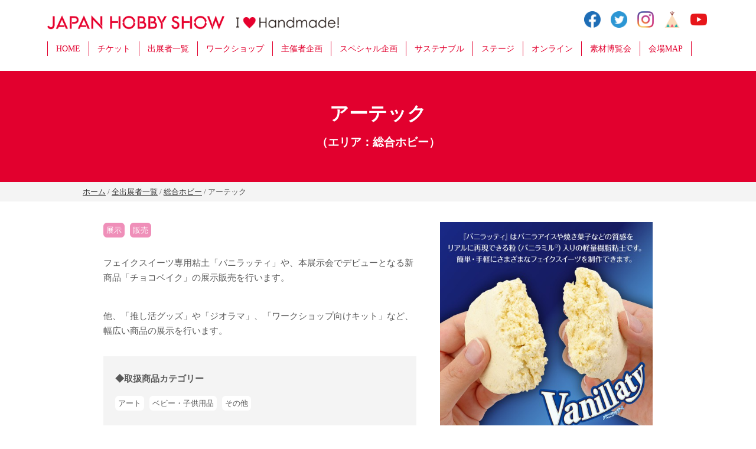

--- FILE ---
content_type: text/html; charset=UTF-8
request_url: https://2023.hobbyshow.jp/lineup/detail-182
body_size: 23380
content:



<!doctype html>
<html lang="ja">
<head>
<!-- Google Tag Manager -->
<script>(function(w,d,s,l,i){w[l]=w[l]||[];w[l].push({'gtm.start':
new Date().getTime(),event:'gtm.js'});var f=d.getElementsByTagName(s)[0],
j=d.createElement(s),dl=l!='dataLayer'?'&l='+l:'';j.async=true;j.src=
'https://www.googletagmanager.com/gtm.js?id='+i+dl;f.parentNode.insertBefore(j,f);
})(window,document,'script','dataLayer','GTM-WQL7T9V');</script>
<!-- End Google Tag Manager -->

<meta charset="UTF-8">
<meta http-equiv="X-UA-Compatible" content="IE=10">
<meta name="author" content="一般社団法人 日本ホビー協会">
<meta property="og:title" content="第47回 2023日本ホビーショー〜2023年4月27日（木）28日（金）29日（土・祝）〜東京国際展示場（東京ビッグサイト）東展示棟 東4・５ホール">
<meta property="og:type" content="website">
<meta property="og:url" content="https://2023.hobbyshow.jp/lineup/detail-182">
<meta property="og:image" content="https://2023.hobbyshow.jp/site/hbs2023/data/ogp_hobbyshow2023.png">
<meta property="og:site_name" content="第47回 2023日本ホビーショー〜2023年4月27日（木）28日（金）29日（土・祝）〜東京国際展示場（東京ビッグサイト）東展示棟 東4・５ホール">
<meta property="og:description" content="日本ホビーショーは見て・買って・体験ができる日本最大のハンドメイドイベントです。手芸、ハンドクラフト等の企業、クリエイター、講師が一同に介し、毎日100講座以上のワークショップが開催されます。">
<meta name="viewport" content="width=device-width, initial-scale=1" />
<link rel="shortcut icon" href="https://2023.hobbyshow.jp/site/hbs2023/data/favicon.ico" />
<title>アーテック｜第47回 2023日本ホビーショー〜2023年4月27日（木）28日（金）29日（土・祝）〜東京国際展示場（東京ビッグサイト）東展示棟 東4・５ホール</title>
<meta name="description" content="">
<meta name="keywords" content="">
<script src="//ajax.googleapis.com/ajax/libs/jquery/1.9.0/jquery.min.js" type="text/javascript" ></script>
<script src="//ajax.googleapis.com/ajax/libs/jqueryui/1.9.2/jquery-ui.min.js" type="text/javascript"></script>
<script type="text/javascript" src="https://2023.hobbyshow.jp/site/hbs2023/js/heightLine.js"></script>
<script type="text/javascript" src="https://2023.hobbyshow.jp/site/hbs2023/js/accordion.js"></script>
<script type="text/javascript" src="https://2023.hobbyshow.jp/site/hbs2023/js/pagelink_adjust.js"></script>
<link href="https://2023.hobbyshow.jp/site/hbs2023/css/style.css?260119030123" rel="stylesheet" type="text/css" />
<link href="https://2023.hobbyshow.jp/site/hbs2023/css/style_page.css?260119030123" rel="stylesheet" type="text/css" />
<link href="https://2023.hobbyshow.jp/site/hbs2023/css/navi.css?260119030123" rel="stylesheet" type="text/css" />
<link href="https://2023.hobbyshow.jp/site/hbs2023/css/pure-drawer.css" rel="stylesheet" type="text/css" />
<link href="//fonts.googleapis.com/icon?family=Material+Icons" rel="stylesheet">
<link rel="preconnect" href="https://fonts.googleapis.com">
<link rel="preconnect" href="https://fonts.gstatic.com" crossorigin>
<link href="https://fonts.googleapis.com/css2?family=Noto+Sans+JP:wght@100;300;400;500;700;900&family=Noto+Serif+JP:wght@200;300;400&family=Poppins:wght@600;700&family=Shippori+Mincho+B1&display=swap" rel="stylesheet">
<link rel="stylesheet" href="https://use.fontawesome.com/releases/v5.7.2/css/all.css" integrity="sha384-fnmOCqbTlWIlj8LyTjo7mOUStjsKC4pOpQbqyi7RrhN7udi9RwhKkMHpvLbHG9Sr" crossorigin="anonymous">  
<script src="https://kit.fontawesome.com/4afbbe9685.js" crossorigin="anonymous"></script>  
<script>
(function($) {
    $(function() {
        var $header = $('#top-head');
        // Nav Fixed
        $(window).scroll(function() {
            if ($(window).scrollTop() > 350) {
                $header.addClass('fixed');
            } else {
                $header.removeClass('fixed');
            }
        });
        // Nav Toggle Button
        $('#nav-toggle').click(function(){
            $header.toggleClass('open');
        });
    });
})(jQuery);
</script>


<!-- Facebook Pixel Code -->
<script>
!function(f,b,e,v,n,t,s){if(f.fbq)return;n=f.fbq=function(){n.callMethod?
n.callMethod.apply(n,arguments):n.queue.push(arguments)};if(!f._fbq)f._fbq=n;
n.push=n;n.loaded=!0;n.version='2.0';n.queue=[];t=b.createElement(e);t.async=!0;
t.src=v;s=b.getElementsByTagName(e)[0];s.parentNode.insertBefore(t,s)}(window,
document,'script','https://connect.facebook.net/en_US/fbevents.js');
fbq('init', '1039081746171291');
fbq('track', "PageView");
</script>
<noscript><img height="1" width="1" style="display:none" src="https://www.facebook.com/tr?id=1039081746171291&ev=PageView&noscript=1" /></noscript>
<!-- End Facebook Pixel Code -->
<!-- LINE Tag Base Code -->
<!-- Do Not Modify -->
<script>
(function(g,d,o){
g._ltq=g._ltq||[];g._lt=g._lt||function(){g._ltq.push(arguments)};
var h=location.protocol==='https:'?'https://d.line-scdn.net':'http://d.line-cdn.net';
var s=d.createElement('script');s.async=1;
s.src=o||h+'/n/line_tag/public/release/v1/lt.js';
var t=d.getElementsByTagName('script')[0];t.parentNode.insertBefore(s,t);
})(window, document);
_lt('init', {
customerType: 'lap',
tagId: 'ed995df8-8adf-4f7c-8516-040997c2ad43'
});
_lt('send', 'pv', ['ed995df8-8adf-4f7c-8516-040997c2ad43']);
</script>
<noscript><img height="1" width="1" style="display:none" src="https://tr.line.me/tag.gif?c_t=lap&t_id=ed995df8-8adf-4f7c-8516-040997c2ad43&e=pv&noscript=1" /></noscript>
<!-- End LINE Tag Base Code -->

<link href="https://2023.hobbyshow.jp/site/hbs2023/css/lightbox.min.css" rel="stylesheet" type="text/css" />
<script type="text/javascript" src="https://2023.hobbyshow.jp/site/hbs2023/js/lightbox.min.js"></script>      
<script type="text/javascript" src="https://2023.hobbyshow.jp/site/hbs2023/js/pagetop.js"></script>
<!-- FlexSlider -->
<script defer src="https://2023.hobbyshow.jp/site/hbs2023/js/jquery.flexslider_wth.js"></script>
<script type="text/javascript">
    $(function(){
      SyntaxHighlighter.all();
    });
    $(window).load(function(){
      $('#carousel').flexslider({
        animation: "slide",
        controlNav: false,
        animationLoop: false,
        slideshow: false,
        itemWidth: 60,
        itemMargin: 0,
        asNavFor: '#slider'
      });

      $('#slider').flexslider({
        animation: "slide",
        controlNav: false,
		directionNav: false,
        animationLoop: false,
        sync: "#carousel",
        start: function(slider){
          $('body').removeClass('loading');
        }
      });
    });
</script>	
<link rel="stylesheet" href="https://2023.hobbyshow.jp/site/hbs2023/css/flexslider_wth" type="text/css" media="screen" />
<script type="text/javascript" src="https://2023.hobbyshow.jp/site/hbs2023/js/heightLine.js"></script>       
</head>

<body id="pagetop">
<!-- Google Tag Manager (noscript) -->
<noscript><iframe src="https://www.googletagmanager.com/ns.html?id=GTM-WQL7T9V"
height="0" width="0" style="display:none;visibility:hidden"></iframe></noscript>
<!-- End Google Tag Manager (noscript) -->


	
<header id="top-head">
    <div class="header-box">
        <h1>
            <a href="/"><img src="https://2023.hobbyshow.jp/site/hbs2023/data/logo_hobbyshow.png" alt="Japan Hobby Show" class="logo-hobbyshow"><img src="https://2023.hobbyshow.jp/site/hbs2023/data/handmade.png" alt="I ❤︎ Handmade" class="img-handmade"></a>
        </h1>
        <div class="header-icn-menu">
			<ul class="ul-icnmenu">
				<!--<li><a href="https://hobbyshow.base.ec/categories/5009722" class="btn-header-red2 btn-okit" target="_blank"><small>期間限定</small>オンラインキット販売</a></li>
				<li><a href="https://2023.hobbyshow.jp/contact" class="btn-header-red2">お問い合わせ</a></li>-->
                <li><a href="https://www.facebook.com/japanhobbyshow" target="_blank"><i><img src="https://2023.hobbyshow.jp/site/hbs2023/data/ic-01.png" alt="facebook"></i></a></li>
                <li><a href="https://twitter.com/JapanHobbyShow" target="_blank"><i><img src="https://2023.hobbyshow.jp/site/hbs2023/data/ic-02.png" alt="twitter"></i></a></li>
                <li><a href="https://www.instagram.com/hobby_show/" target="_blank"><i><img src="https://2023.hobbyshow.jp/site/hbs2023/data/ic-03.png" alt="instagram"></i></a></li>
                <li><a href="https://hobbyshow.base.ec/" target="_blank"><i><img src="https://2023.hobbyshow.jp/site/hbs2023/data/ic-05.png" alt="ホビーショーオンラインショップ"></i></a></li>
                <li><a href="https://www.youtube.com/JapanHobbyShow" target="_blank"><i><img src="https://2023.hobbyshow.jp/site/hbs2023/data/ic-04.png" alt="YouTube"></i></a></li>
             </ul>
		</div>
    </div>
 <!--グローバルメニュー-->
 <div class="inner">
  <div id="mobile-head">
	<div id="nav-toggle">
		<div>
			<span></span>
			<span></span>
			<span></span>
		</div>
	</div>
	
  </div>
  <nav id="global-nav">
	 <!--PC用ナビゲーションメニュー-->
     <ul id="dropmenu" class="pc-only">
         <li><a href="https://2023.hobbyshow.jp">HOME</a></li>
         <li><a href="https://2023.hobbyshow.jp/ticket">チケット</a></li>
         <li><a href="https://2023.hobbyshow.jp/lineup_all">出展者一覧</a></li>
         <li><a href="https://2023.hobbyshow.jp/workshop_all">ワークショップ</a></li>
         <li><a href="https://2023.hobbyshow.jp/event">主催者企画</a></li>
         <li>
             <a href="https://2023.hobbyshow.jp/special">スペシャル企画</a>
             <ul>
                 <li><a href="https://2023.hobbyshow.jp/special#special-01">ナンタケットバスケットの世界</a></li>
                 <li><a href="https://2023.hobbyshow.jp/special#special-02">2023日本ホビーショー×シナモロール</a></li>
                 <li><a href="https://2023.hobbyshow.jp/special#special-03">手芸デザイナー 小倉ゆき子の生み出す世界</a></li>
                 <li><a href="https://2023.hobbyshow.jp/special#special-06">ライブペインティング</a></li>
                 <li><a href="https://2023.hobbyshow.jp/special#special-07">暮らしを楽しむオンラインレッスン</a></li>
                 <li><a href="https://2023.hobbyshow.jp/oshi">ハンドメイド・推し活スポット</a></li>
                 <li><a href="https://2023.hobbyshow.jp/okeiko">新しい習い事「ＯＫＥＩＫＯ」</a></li>
                 <li><a href="https://2023.hobbyshow.jp/petit_marche">プチマルシェ</a></li>
             </ul>
         </li>
         <li><a href="https://2023.hobbyshow.jp/sustainable">サステナブル</a></li>
		 <li><a href="https://2023.hobbyshow.jp/stage">ステージ</a></li>
         <li>
			 <a href="https://2023.hobbyshow.jp/online_lesson">オンライン</a>
             <ul>
                 <li><a href="https://2023.hobbyshow.jp/online_lesson">暮らしを楽しむオンラインレッスン</a></li>
                 <li><a href="https://2023.hobbyshow.jp/youtubechannel">YouTubeチャンネル一覧</a></li>
                 <li><a href="https://2023.hobbyshow.jp/live">ライブ配信</a></li>
             </ul>
		 </li>
         <li><a href="https://2023.hobbyshow.jp/expo">素材博覧会</a></li>
         <li><a href="https://2023.hobbyshow.jp/site/hbs2023/data/pdf/hobbyshow2023_map.pdf" target="_blank">会場MAP</a></li>
	 </ul>
	 <!--//PC用ナビゲーションメニュー-->
	 <!--SP用ナビゲーションメニュー-->
     <ul class="sp-only clearfix">
         <li><a href="https://2023.hobbyshow.jp/ticket">チケット</a></li>
         <li><a href="https://2023.hobbyshow.jp/lineup_all">出展者一覧</a></li>
         <li><a href="https://2023.hobbyshow.jp/workshop_all">ワークショップ</a></li>
         <li><a href="https://2023.hobbyshow.jp/event">主催者企画</a></li>
         <li><a href="https://2023.hobbyshow.jp/special">スペシャル企画</a></li>
         <li><a href="https://2023.hobbyshow.jp/report2022">2022開催レポート</a></li>
         <li class="full-w"><a href="https://2023.hobbyshow.jp/oshi">ハンドメイド・推し活スポット</a></li>
         <li class="full-w"><a href="https://2023.hobbyshow.jp/okeiko">新しい習い事「ＯＫＥＩＫＯ」</a></li>
         <li><a href="https://2023.hobbyshow.jp/petit_marche">プチマルシェ</a></li>
         <li><a href="https://2023.hobbyshow.jp/sustainable">サステナブル</a></li>
		 <li><a href="https://2023.hobbyshow.jp/stage">ステージ</a></li>
         <li><a href="https://2023.hobbyshow.jp/online_lesson">オンラインレッスン</a></li>
		 <li><a href="https://2023.hobbyshow.jp/youtubechannel">YouTubeチャンネル一覧</a></li>
		 <li><a href="https://2023.hobbyshow.jp/live">ライブ配信</a></li>
         <li><a href="https://2023.hobbyshow.jp/expo">素材博覧会</a></li>
		 <li><a href="https://2023.hobbyshow.jp/site/hbs2023/data/pdf/hobbyshow2023_map.pdf" target="_blank">会場MAP</a></li>
         <li><a href="https://2023.hobbyshow.jp/#report">開催レポート</a></li>
         <li><a href="https://2023.hobbyshow.jp/news">お知らせ</a></li>
         <li><a href="https://2023.hobbyshow.jp/banner">告知用画像</a></li>
	 </ul>
	 <!--//SP用ナビゲーションメニュー-->
	  <!--<div class="btn-area sp-only">
          <a href="https://hobbyshow.base.ec/categories/5009722" class="btn-okit-sp" target="_blank"><small>期間限定</small>オンラインキット販売</a>
		  <a href="https://2023.hobbyshow.jp/contact"><i class="fa-regular fa-envelope"></i> お問い合わせ</a>
	  </div>-->
  </nav>
 </div>
 <!--グローバルメニュー-->
</header>
<section class="base-con contents-page">

<h2 class="title-page"><span>アーテック<br><small>（エリア：総合ホビー）</small></span></h2>
<section class="breadcrumbs">
	<div class="contents-area"><a href="https://2023.hobbyshow.jp">ホーム</a> / <a href="https://2023.hobbyshow.jp/lineup_all">全出展者一覧</a> / <a href="https://2023.hobbyshow.jp/lineup/area-hobby">総合ホビー</a> / アーテック</div>
</section>	   

<section id="lineup">
<div id="lineup-detail" class="contents-area">
	
    <!--ひとつの出展ブース-->
    <section class="exbooth-info">

			<div class="clearfix">
            <!--画像スライド-->
			<div class="exdetail-pic">
				<div id="slider" class="flexslider">
					<ul class="slides">
                                                						<li><a href="/data/booth/182_bt1_230113115120.jpg" data-lightbox="image-ws"><img src="/data/booth/182_bt1_230113115120.jpg"></a></li>
						                        						<li><a href="/data/booth/182_bt2_230113115121.jpg" data-lightbox="image-ws"><img src="/data/booth/182_bt2_230113115121.jpg"></a></li>
						                        						<li><a href="/data/booth/182_bt3_230404120541.jpg" data-lightbox="image-ws"><img src="/data/booth/182_bt3_230404120541.jpg"></a></li>
						                        						<li><a href="/data/booth/182_bt4_230404120549.jpg" data-lightbox="image-ws"><img src="/data/booth/182_bt4_230404120549.jpg"></a></li>
						                        						<li><a href="/data/booth/182_bt5_230404120557.jpg" data-lightbox="image-ws"><img src="/data/booth/182_bt5_230404120557.jpg"></a></li>
						                        						<li><a href="/data/booth/182_bt6_230404120617.JPG" data-lightbox="image-ws"><img src="/data/booth/182_bt6_230404120617.JPG"></a></li>
											</ul>
				</div>
				<div id="carousel" class="flexslider">
					<ul class="slides">
                                                						<li><img src="/data/booth/182_bt1_230113115120.jpg"></li>
						                        						<li><img src="/data/booth/182_bt2_230113115121.jpg"></li>
						                        						<li><img src="/data/booth/182_bt3_230404120541.jpg"></li>
						                        						<li><img src="/data/booth/182_bt4_230404120549.jpg"></li>
						                        						<li><img src="/data/booth/182_bt5_230404120557.jpg"></li>
						                        						<li><img src="/data/booth/182_bt6_230404120617.JPG"></li>
											</ul>
				</div>
			</div>
			<!--//画像スライド-->
			<div class="booth-txtinfo">
                <div class="booth-category">
                                        <a href="https://2023.hobbyshow.jp/lineup/category_booth-展示">展示</a>
                                        <a href="https://2023.hobbyshow.jp/lineup/category_booth-販売">販売</a>
                                    </div>				<div class="booth-naiyou"><p>フェイクスイーツ専用粘土「バニラッティ」や、本展示会でデビューとなる新商品「チョコベイク」の展示販売を行います。</p><br />
<p>他、「推し活グッズ」や「ジオラマ」、「ワークショップ向けキット」など、幅広い商品の展示を行います。</p></div>
                
                <!-- 取扱商品カテゴリー -->
                <div class="product-category">
                    <h3>◆取扱商品カテゴリー</h3>
                    <ul class="ul-p-cate">
                                            		<li>アート</li>
                    	                    		<li>ベビー・子供用品</li>
                    	                    		<li>その他</li>
                    	                    </ul>
                </div>
                <!-- //取扱商品カテゴリー -->
                
				<div class="btn-booth-sns">
					<a href="https://www.artec-kk.co.jp/special/pcs/" target="_blank"><i class="fas fa-home"></i><span>website</span></a>
                    										<a href="https://twitter.com/artec_s" target="_blank"><i class="fab fa-twitter"></i><span>twitter</span></a>
                    					<a href="http://instagram.com/artec5509/" target="_blank"><i class="fab fa-instagram"></i><span>instagram</span></a>
                    				</div>
			</div>
		</div>
	</section>
    <!--//ひとつの出展ブース-->
	
    
	<!--出展者ワークショップ情報-->
    	<!--//出展者ワークショップ情報-->


    
</div>
</section>

	
</section>	
<section id="btnarea-pagetop">
	<a href="#pagetop"><i class="material-icons">arrow_upward</i> このページのTOPへ <i class="material-icons">arrow_upward</i></a>
</section>

<footer>
 <div class="area-footer clearfix">
	 <div class="btn-area btn-w">
		 
	 </div>
<!--one-->
   <div class="footer-box">
    <ul>
		<li><a href="https://2023.hobbyshow.jp/">HOME</a></li>
		<li><a href="https://2023.hobbyshow.jp/about">開催概要</a></li>
        <li><a href="https://2023.hobbyshow.jp/report2022">2022開催レポート</a></li>
		<li><a href="https://2023.hobbyshow.jp/special">スペシャル企画</a></li>
        <li><a href="https://2023.hobbyshow.jp/ticket">チケット</a></li>
		
		<li><a href="https://2023.hobbyshow.jp/news">お知らせ</a></li>
        <li><a href="https://2023.hobbyshow.jp/banner">告知用画像</a></li>
		
		
		<li><a href="https://2023.hobbyshow.jp/privacy">プライバシーポリシー</a></li>
    </ul>
   </div>
<!--//one-->
	 
	<div class="footer-box">
    <h2>出展のご案内</h2>
    <ul>
			  <li><a href="https://2023.hobbyshow.jp/exhibitor/top">出展のご案内</a></li>
			  <li><a href="https://2023.hobbyshow.jp/exhibitor/arena">ARENA</a></li>
			  <li><a href="https://2023.hobbyshow.jp/exhibitor/world">WORLD</a></li>
			  <li><a href="https://2023.hobbyshow.jp/exhibitor/company">法人出展</a></li>
			  <li><a href="https://2023.hobbyshow.jp/exhibitor/personal">個人出展</a></li>
			  <li><a href="https://2023.hobbyshow.jp/exhibitor/kiyaku">出展規約</a></li>
    </ul>
   </div>





  <br class="cb">
  <div class="footer-sns-link">
			<ul class="ul-icnmenu">
				<li><a href="https://2023.hobbyshow.jp/contact"><i><img src="https://2023.hobbyshow.jp/site/hbs2023/data/icn_mail.png" alt="メール"></i></a></li>
                            <li><a href="https://www.facebook.com/japanhobbyshow" target="_blank"><i><img src="https://2023.hobbyshow.jp/site/hbs2023/data/ic-01.png" alt="facebook"></i></a></li>
                            <li><a href="https://twitter.com/JapanHobbyShow" target="_blank"><i><img src="https://2023.hobbyshow.jp/site/hbs2023/data/ic-02.png" alt="twitter"></i></a></li>
                            <li><a href="https://www.instagram.com/hobby_show/" target="_blank"><i><img src="https://2023.hobbyshow.jp/site/hbs2023/data/ic-03.png" alt="instagram"></i></a></li>
                            <li><a href="https://hobbyshow.base.ec/" target="_blank"><i><img src="https://2023.hobbyshow.jp/site/hbs2023/data/ic-05.png" alt="ホビーショーオンラインショップ"></i></a></li>
                            <li><a href="https://www.youtube.com/JapanHobbyShow" target="_blank"><i><img src="https://2023.hobbyshow.jp/site/hbs2023/data/ic-04.png" alt="YouTube"></i></a></li>
             </ul>
  </div>
  <div id="credit">
   <table>
		   <tr>
			<th>主催団体</th>
			<td>一般社団法人 日本ホビー協会</td>
		   </tr>
		   <tr>
			<th>共催法人</th>
			<td>株式会社 スコープ</td>
		   </tr>
     <tr>
      <th>後援（予定）</th>
      <td>経済産業省／東京都／日本商工会議所／公益社団法人 日本PTA全国協議会／公益社団法人 インテリア産業協会</td>
     </tr>
     <tr>
      <th>協賛（予定）</th>
      <td>The Association For Creative Industries（AFCI）／一般社団法人 全日本文具協会／公益社団法人 日本家庭園芸普及協会／<br class="br-pc">
		  一般社団法人 日本DIY・ホームセンター協会／日本釦服飾手芸卸協同組合連合会／一般社団法人 日本縫製機械工業会／公益財団法人 日本手芸普及協会</td>
     </tr>
     <tr>
      <th>同時開催</th>
      <td>第16回 ホビークッキングフェア 2023</td>
     </tr>
    </table>
  </div>
  <div id="footer-logo"><img src="https://2023.hobbyshow.jp/site/hbs2023/data/logo_w.png" alt="Japan Hobby Show 2023"></div>
 </div>
</footer>

<!-- HPF -->
<script type="text/javascript">
var _paq = _paq || [];
_paq.push(["trackPageView"]);
_paq.push(["enableLinkTracking"]);

(function() {
var u=(("https:" == document.location.protocol) ? "https" : "http") +
"://wa2.hot-profile.com/010432/";
_paq.push(["setTrackerUrl", u+"010432.php"]);
_paq.push(["setSiteId", "21796782"]);
var d=document, g=d.createElement("script"),
s=d.getElementsByTagName("script")[0]; g.type="text/javascript";
g.defer=true; g.async=true; g.src=u+"010432.js";
s.parentNode.insertBefore(g,s);
})();
</script>
<!-- End HPF Code -->

<!-- Twitter universal website tag code -->

<script>
!function(e,t,n,s,u,a){e.twq||(s=e.twq=function(){s.exe?s.exe.apply(s,arguments):s.queue.push(arguments);
},s.version='1.1',s.queue=[],u=t.createElement(n),u.async=!0,u.src='//static.ads-twitter.com/uwt.js',
a=t.getElementsByTagName(n)[0],a.parentNode.insertBefore(u,a))}(window,document,'script');
// Insert Twitter Pixel ID and Standard Event data below
twq('init','nx4ec');
twq('track','PageView');
</script>

<!-- End Twitter universal website tag code -->
  
</body>
</html>

--- FILE ---
content_type: text/html; charset=UTF-8
request_url: https://2023.hobbyshow.jp/site/hbs2023/css/flexslider_wth
body_size: 1655
content:
<!doctype html>
<html>
<head>
<meta charset="UTF-8">
<meta name="robots" content="noindex">
<!--<meta http-equiv="refresh" content="1;URL=https://2023.hobbyshow.jp">-->
<title>お探しの情報が見つかりません。【404 Page Not Found】｜第47回 2023 日本ホビーショー</title>

<style type="text/css">
 header{width:800px; background:#eee; text-align:center; padding:30px; margin:50px auto;}
 header h1{font-size:200%;}
 header h1 span{display:block; font-size:50%;}
 .contents-area{width:800px; margin:0 auto;}
 a.btn-top{display:inline-block; margin:50px 0 0; padding:12px 30px; border-radius:6px; background:#000; color:#fff; text-decoration:none; border:1px solid #000;}
 a:hover.btn-top{background-color:transparent; color:#000;}
 footer{margin:100px 0 0; text-align:center;}
</style>

</head>

<body id="pagetop" class="npf404">
<header>
<h1>404 Page Not Found<span>お探しの情報が見つかりません</span></h1>
</header>
<section>
<div class="contents-area">
 <p>いつも「第47回 2023 日本ホビーショー」をご利用いただき、ありがとうございます。<br>たいへん申し訳ございませんが、お探しの情報は下記理由により見つかりませんでした。</p>
 <ul>
  <li>リンクが切れている</li>
  <li>アクセスしたURLに間違いがある</li>
  <li>ページが存在しない</li>
  <li>ページの掲載期間が終了している</li>
 </ul>
 <p>たいへん申し訳ございませんが、下記よりトップページにお戻りください。</p>
 <a href="https://2023.hobbyshow.jp" class="btn-top">トップページに戻る</a>
</div>
</section>

<footer>
Copyright©Hobby Association of Japan All Rights Reserved.
</footer>
</body>
</html>


--- FILE ---
content_type: text/css
request_url: https://2023.hobbyshow.jp/site/hbs2023/css/style.css?260119030123
body_size: 82569
content:
@charset "UTF-8";
/* CSS Document */
*{
margin: 0px;
padding: 0px;
}

body{
font-family: 'Noto Sans JP', sans-serif;
font-family: YuGothic, "Yu Gothic medium", "Hiragino Sans", Meiryo, "sans-serif";
line-height: 1.8;
color:#585858;
font-size:15px;
background:#fff;
position: relative;
font-size-adjust: none;
-webkit-font-size-adjust: none;
position: relative;
min-width: 1000px;    	
}

@media (max-width: 767px) {
    body{
		
    overflow-x: hidden;
    min-width: initial !important;
		font-size:14px;
	} 
}

@media (max-width: 320px) {
    body{font-size:13px;} 
}

img{border:0; outline:none;}

a:hover img.hover-alp{filter: alpha(opacity=70); -moz-opacity:0.70; opacity:0.70;}
a:hover img.hover-alp100{filter: alpha(opacity=100); -moz-opacity:1.00; opacity:1.00;}
.alp50{filter: alpha(opacity=50); -moz-opacity:0.50; opacity:0.50;}

a:link{color:#6C68A4;}
a:visited{color:#585858;}
a:hover{color:#E2002E;}

.clearfix:after{
content: ".";
display: block;
clear: both;
height: 0;
visibility: hidden;
}

.clearfix {
min-height: 1px;
}

* html .clearfix{
height: 1px;
/*\*//*/
height: auto;
overflow: hidden;
/**/
}

p{margin:0 0 15px;}

.cb{clear:both;}

.btn-ticket{position: fixed; bottom:30px; right:20px; width:88px; height:88px; z-index: 99999;  animation: fadeIn 1s ease 0s 1 normal; -webkit-animation: fadeIn 2s ease 0s 1 normal;}
@keyframes fadeIn {
    0% {opacity: 0}
    100% {opacity: 1}
}

@-webkit-keyframes fadeIn {
    0% {opacity: 0}
    100% {opacity: 1}
}

.sp-only{display: none !important ;}
@media (max-width: 767px) {
.sp-only{display: block !important;}
.pc-only{display: none !important ;}
}

@media screen and (min-width: 768px){	
  .br-pc { display:block; }
  .br-sp { display:none; }
}
@media screen and (max-width: 767px){	
  .br-pc { display:none; }
  .br-sp { display:block; }
}

.en-01{
	font-family: "BodoniLTPro-Book" !important;
}


/*==================================================
全体コンテンツエリア
================================================== */
.wrapper{padding-top: 120px;}
.base-con{padding:50px 0;}
.base-con.contents-page{padding-top: 120px !important;}
.contents-area{width: 1000px; margin-left: auto; margin-right: auto;}
.contents-area-sub{width: 900px; margin-left: auto; margin-right: auto;}
.contents-area-sub800{width: 800px; margin-left: auto; margin-right: auto;}

.box-main{width:1060px; padding:20px; margin:0 auto; background:#fff; position:relative;}

.bg-c01{background-color: #fffffb;}
.bg-c02{background-color: #f4f4f4;}

.page-wrapper{
	position: relative;
	background: #fff;
	padding-top: 50px;
}

@media (max-width: 767px) {
.wrapper{padding-top: 65px;}
.base-con{padding:30px 0;}
.base-con.contents-page{padding-top: 60px !important;}
.contents-area{width:90%; margin-left:auto; margin-right:auto;}
.contents-area-sub{width: 90%; margin-left: auto; margin-right: auto;}
.contents-area-sub800{width: 90%; margin-left: auto; margin-right: auto;}

.box-main{width:94%; padding:10px 2%; margin-left:auto; margin-right:auto; border:5px solid #FEFCF9; background:#fff; box-sizing:border-box;}

.page-wrapper{
	padding-top: 10px;
}
}

/*==================================================
共通テキスト指定
================================================== */

.catch-txt{font-family:リュウミン R-KL; color:#EC6C00; font-size:16px;}

/*==================================================
タイトル
================================================== */

.title-base{display: block; text-align: center; font-size: 32px; letter-spacing: 0.1em; margin-bottom: 50px; line-height: 1.5em; font-family: FP-HiraginoUDSansStdN-W5;}
.title-base span{
    display: block;
    font-size: 60%;
    padding-top: 7px;	
}
.title-base.en-01{
	font-size: 42px;
	margin-bottom: 30px;
}

.page-title{display:inline-block; padding:20px 30px; background-color: rgba(255,255,255,0.7); margin-top:60px; }
.page-title h2{
	display:block;
	font-family:Ryumin Regular KL;
	color:#EC6C00;
	font-size:160%;
	padding:20px 10px;
}

.page-title h2 span{font-size:70%;}

.title-contents{padding:6px 8px; font-family:Ryumin Regular KL; border-top:1px solid #EC6C00; border-bottom:1px solid #EC6C00; font-size:120%; font-weight:normal; margin-bottom:20px; color:#EC6C00;}
.title-contents-pink{background:#EC6C00; color:#fff; padding:20px; font-size:120%; font-weight:normal; margin-bottom:30px;}
.title-contents-hobbiko{background:#FEFCF9; border-left: 4px solid #AE7925; padding:15px; font-size:110%; font-weight:normal; margin-bottom:30px;}

.title-page{
	background: #E2002E;
	color: #fff;
	padding: 50px 0;
	text-align: center;
	font-size: 32px;
	line-height: 1.4;
}

.title-page small{
	font-size: 60%;
}

.title-bg-grey{
	display: block;
	background: #efefef;
	font-size: 24px;
	padding: 25px 20px;
	margin-bottom: 50px;
	line-height: 1;
}

.title-bg-grey span{
	display: block;
	border-left: 6px solid #E2002E;
	padding: 1px 10px;
}

.title-basic{
	display: block;
	font-size: 18px;
	margin-bottom: 30px;
}

.title-red {
    display: block;
	text-align: left;
    margin: 0 0 30px;
    padding: 15px ;
    background: #E2002E;
    color: #fff;
    font-size: 110%;
    font-weight: normal;
}




@media (max-width: 767px) {
	
.title-page{
	padding: 30px 0;
	font-size: 20px;
}	
	
.title-base{font-size: 24px; margin-bottom: 30px; }
.title-base.en-01{
	font-size: 34px;
}
	
.page-title{
	border-top:1px solid #EC6C00; border-bottom:1px solid #EC6C00;
	display:block;
	font-family:Ryumin Regular KL;
	color:#EC6C00;
	font-size:120% !important;
	padding:8px 5px;
	text-align:left;
	margin-bottom:20px;
}

.page-title h2 span{font-size:70%;}
.title-contents{border-bottom:1px solid #2a9466; margin-bottom:20px; padding:8px 8px 7px; background:#f4f4f4; font-family:Ryumin Regular KL; font-size:100%; font-weight:normal;}
.title-contents-pink{border-bottom:1px solid #EC6C00; margin-bottom:20px; padding:8px 8px 5px; background:#fde7c8; font-family:Ryumin Regular KL; font-size:100%; font-weight:normal;}
.title-contents-hobbiko{padding:10px; border-top:1px solid #EC6C00; border-bottom:1px solid #EC6C00; font-family:Ryumin Regular KL; font-size:100%; font-weight:normal; margin-bottom:20px; box-sizing:border-box;}

.title-ex-detail{
	display:block;
	border-top:3px solid #f94368;
	border-bottom:3px solid #f94368;
	color:#f94368;
	font-size:120%;
	padding:10px;
	text-align:left;
	margin-bottom:20px;
}

.title-bg-grey{
	font-size: 16px;
	padding: 15px 10px;
	margin-bottom: 30px;
	line-height: 1.5;
}

.title-bg-grey span{
	padding: 1px 8px;
}

.title-basic{
	font-size: 15px;
	margin-bottom: 25px;
}
	
.title-red {
    margin: 0 0 25px;
    padding: 10px;
    font-size: 100%;
}	
	
}

@media (max-width: 320px) {
.title-base{font-size: 18px; margin-bottom: 30px;}
}

/*==================================================
メインコンテンツエリア
================================================== */

#mainContents{width:100%; padding:30px 0; }

/*==================================================
サイドカラム
================================================== */

#side{width:230px; position:absolute; top:20px; left:20px; z-index:1000;}
.page-menu-title{background:#FDE7C8; padding:20px 0; text-align:center; font-size:120%; font-weight:normal;}
#side ul{list-style-type:none; border:1px solid #FDE7C8; border-bottom:none;}
#side li a{display:block; padding:20px 10px; font-size:94%; background-image:url(//hobbyshow.jp/site/hobbyshow/view/img/y_pagemenu.png); background-repeat:no-repeat; background-position: center right;  border-bottom:1px solid #FDE7C8; text-decoration:none;}
#side li a:link{background-color:#FEFCF9; color:#333;}
#side li a:visited{background-color:#FEFCF9; color:#333;}
#side li a:hover{background-color:#FDE7C8;  color:#333;}

/*==================================================
パンクズリスト
================================================== */

.breadcrumbs{
	font-size: 88%;
	padding: 5px 0;
	width:100%;
	background:#f4f4f4;
}

.breadcrumbs div, .breadcrumbs section{width:1000px; margin:0 auto;}
.breadcrumbs a:link{color: #333; }
.breadcrumbs a:visited{color: #333;}
.breadcrumbs a:hover{color: #2a9466;}

@media (max-width: 767px) {
.breadcrumbs div, .breadcrumbs section{width:94%; margin:0 auto;}
.breadcrumbs{font-size: 12px;}
.breadcrumbs div{width:96%;}
}



/*==================================================
footer
================================================== */
footer{clear:both; width:100%; padding:30px 0 0; position:relative; background:#E2002E;}
.area-footer{width: 1000px; margin: 0 auto; position: relative;}
.footer-link{display: inline-block; position: absolute; top: 0; right: 0; vertical-align: top;}
.footer-link span{display: inline-block;}

.area-footer .btn-area{
	padding: 0 !important;
	background-color: transparent !important;
	text-align: right;
	position: absolute;
	right: 0;
	top: 0;
	width: 220px;
}

.area-footer .btn-area a{
	width: 100%;
	padding: 0;
	margin-bottom: 10px;
}


.footer-box{width:22%; float:left; margin-right: 30px;}
.footer-box h2{color:#fff; font-size:14px; border-bottom:1px solid #fff; padding:0 5px 5px; margin-bottom:20px; font-weight:normal;}
.footer-box ul{list-style:none; margin:0 10px; font-size:12px; text-align: left;}
.footer-box li a{color:#fff; text-decoration:none;}
.footer-box li a:hover{color:#fff; text-decoration: underline;}
.footer-box li a:before{content:"▶︎"; font-size:75%; padding-right:5px;}

.footer-box-wide{width:44%; float:left;}
.footer-box-wide h2{color:#fff; font-size:14px; border-bottom:1px dashed #fff; padding:0 5px 5px; margin-bottom:20px; font-weight:normal;}
.footer-box-wide ul{list-style:none; margin:0 10px; font-size:12px;}
.footer-box-wide li{dislay:block !important; width: 49%; float: left;}
.footer-box-wide li a{color:#fff; text-decoration:none;}
.footer-box-wide li a:hover{color:#f6bba6;}
.footer-box-wide li a:before{content:"▶︎"; font-size:75%; padding-right:5px;}


a.btn-footer{display:block; border-radius:20px; background-color: #00a0e9; color:#fff; font-size:12px; text-align:center; padding:5px 0; text-decoration:none; margin:25px 0; border:1px solid #00a0e9;}
a.btn-footer span{font-size:75%; padding-right:7px;}
a.btn-footer:hover{background-color:transparent; color: #fff; -webkit-transition: all .5s;  transition: all .5s; border-color:#fff;}
a.btn-footer i{padding-right:5px;}
#footer-sns{margin:30px 0 0 5px;}
#footer-sns img{margin:0 6px}

.footer-sns-link{background: #fff; padding:20px 0 ; width:1000px; margin:35px auto 20px; clear:both; text-align: center; border-radius: 12px;}
.footer-sns-link .ul-icnmenu{text-align: center;}
.footer-sns-link a{
	display: inline-block;
	font-size: 20px;
	color: #fff;
	vertical-align: middle;
	padding: 0 15px;
}

#credit{padding:20px 0; width:1000px; margin:20px auto 20px; clear:both;}
#credit table{margin:0 10px; width:100%; box-sizing:border-box; color:#fff;}
#credit th{text-align:left; vertical-align:top; font-size:12px; font-weight:normal; width:90px;}
#credit td{text-align:left; vertical-align:top; font-size:12px; }
#footer-logo{width:1000px; margin:0 auto; text-align: center; padding: 30px 0 ;}
#footer-logo img{width: 360px; filter: brightness(1) invert(0);}

@media (max-width: 767px) {

footer{clear:both; padding:15px 0; }
.area-footer{width: 85%; margin: 0 auto; position: relative;}
.area-footer .btn-area{
	padding: 0 0 20px !important;
	background-color: transparent !important;
	text-align: center;
	position: relative;
	right: inherit;
	top: inherit;
	width: 100%;
}	
	
	.area-footer .btn-area a{
		width: 100% !important;
	}
.footer-box{width: 100%; float: none; margin:0 0 20px;}
.footer-box h2{color:#fff; font-size:100%; border-bottom:1px dashed #fff; padding:0 5px 5px; margin-bottom:15px; font-weight:normal;}
.footer-box ul{margin-bottom: 20px;}
.footer-box ul li{display:inline-block; width:49%; vertical-align:top;}
.footer-box ul li.wmax{display:inline-block; width:98%; vertical-align:top;}
.footer-box li a{display:block; color:#fff; text-decoration:none; padding: 3px 0;}
.footer-box li a:hover{color:#f6bba6;}
.footer-box li a:before{content:"▶︎"; font-size:75%; padding-right:5px;}
a.btn-footer{display:block; width: 94%; border-radius:28px; background-color: transparent; color:#fff; font-size:12px; text-align:center; padding:12px 0; text-decoration:none; margin:20px auto 5px; border:1px solid #fff;}
a.btn-footer span{font-size:75%; padding-right:7px;}
a.btn-footer:hover{background:#fff; color: #1c1c1c; -webkit-transition: all .5s;  transition: all .5s;}
.footer-link{text-align: center;}
.footer-link img{margin: 0 20px;}
	
.footer-sns-link{
	width:100%;
	padding: 5px 0 15px;
	margin: 0 auto;
	}
	
	.footer-sns-link .ul-icnmenu{
		display: flex;
	}
	
	.footer-sns-link .ul-icnmenu li{
		margin: 0;
		width: calc(100%/6);
		text-align: center;
	}
	
	.footer-sns-link .ul-icnmenu li a{
		display: block;
		width: 100%;
		padding: 0;
	}
	
	.footer-sns-link .ul-icnmenu li a img{
		width: 46%;
	}

#credit{
	width:100%; margin:10px auto; padding:20px 0 0; clear:both;}
#credit th{
	display: block;
	width: 100%;
	box-sizing: border-box;
	text-align: left;
	}
	
	#credit td{
		display: block;
		text-align: left;
		padding: 5px 0 15px 10px;
		width: 100%;
		box-sizing: border-box;
	}

#footer-logo{width:100%; padding: 20px 0 0;}
#footer-logo img{width: 70%;}
}
@media (max-width: 480px) {
.footer-box ul{margin:0; margin-bottom: 20px; }
#credit table{margin:0; }
}

/*==================================================
pagetopボタン
================================================== */

#btnarea-pagetop{padding: 25px 0; text-align: center; font-size: 90%; margin: 50px 0 0; border-top: 1px solid #f4f4f4;}
#btnarea-pagetop i{display: inline-block; width: 18px; height: 18px; line-height: 18px; text-align: center; border-radius: 50%; border:1px solid #333; margin: 0 8px; font-size: 85%;}
#btnarea-pagetop a{text-decoration: none; color: inherit !important;}
#btnarea-pagetop a:hover{text-decoration: underline;}

@media (max-width: 767px) {
#btnarea-pagetop{margin: 20px 0 0; }    
}

/*==================================================
トップページ
================================================== */

#mainimg-top{
	position: relative;
	padding-top: 106px;
	width: 100%;
}
#mainimg-top img{
	width: 100%;
    vertical-align: bottom;
}

#top-btn{background: #fff !important;}

@media (max-width: 767px) {
#mainimg-top{padding-top: 60px; }
}

#top-banner{text-align: center; border-bottom: 1px solid #e7e7e7; line-height: 1; padding: 25px 0 30px;}
#top-banner article{width: 1006px; margin: 0 auto; }
#top-banner article img{margin: 0 5px; width: 320px;}
#top-banner article a:hover img{filter: alpha(opacity=70); -moz-opacity:0.70; opacity:0.70;}

@media (max-width: 767px) {
#top-banner{padding: 15px 0 5px; text-align: left}
#top-banner article{width: 94%; }
#top-banner article img{margin: 0 5px; width: 46.4%; margin-bottom: 10px;}
}

/*
#top-exarea{width:100%; padding: 50px 0;}
#area-exarea{width: 1000px; margin: 0 auto; text-align: center;}
#area-exarea ul{list-style: none; margin-bottom: 50px;}
#area-exarea li{display: inline-block; vertical-align: top; width: 180px; margin: 0 15px;}
#area-exarea li a{color: #1c1c1c; text-decoration: none; font-size: 12px; line-height: 1.6em;}
#area-exarea li a:hover{ filter: alpha(opacity=70); -moz-opacity:0.70; opacity:0.70; }
#area-exarea li a h3{text-align: center; margin-bottom: 7px;}
#area-exarea li a h3 span{font-size: 90%;}
#area-exarea li a p{line-height: 1.4em; color: #3d3b3b;}
*/

#ticket .title-base{line-height: 1.8;}
#ticket a.btn{
	display: block; 
	margin: 20px auto 40px; 
	width: 280px; 
	text-align: center;
}

.top-main-txt p{text-align: center;}

.top-questionnaire{margin: 30px 0 0; padding-top: 30px; border-top: 1px dashed #ddd; text-align: center;}
.img-questionnaire{display: block; margin: 0 auto 7px ; width: 400px;}

@media (max-width: 767px) {
#ticket .title-base{line-height: 1.6; letter-spacing: 0; font-size: 18px;}
#ticket a.btn{margin: 30px 0 10px; width: 100%; box-sizing: border-box;}
.top-main-txt p{text-align: left;}
    .top-questionnaire{margin: 20px 0 0; padding-top: 20px; text-align: left;}
    .top-questionnaire a.btn{display: block !important; width: 80%; padding:8px 0 !important; text-align: center !important; box-sizing: border-box; margin: 15px auto 15px !important;}
    .img-questionnaire{width: 100%; margin: 0;}
}


#top-jhty, #top-shino{border-top: 1px solid #e7e7e7; padding-top: 50px;}
.box-jhty-l{width: 520px; float: left; padding: 0; line-height: 1.8em;}
.box-jhty-r{width: 380px; float: right; text-align: right;}
.pic-top-jhty{display: inline-block; vertical-align: top; text-align: center; width:100px; margin: 0 10px; font-size: 85%;}
.pic-top-jhty img{width: 100%;}

.box-topshino-l{width: 550px; float: left; padding: 0; line-height: 1.8em;}
.box-topshino-r{width: 320px; float: right; text-align: right;}
.box-topshino-r img{width: 100%;}

#top-in{padding: 30px 0;}
#top-in .contents-area{text-align: center;}
#top-in article{display: inline-block; width: 400px; vertical-align: top; margin: 0 25px; text-align: left;}
#top-in article h2{display: block; font-size: 130%; line-height: 1.4em; min-height: 60px;}
#top-in article a{display: block !important; width: 40% !important; margin: 20px auto !important; text-align: center !important;}

#top-exarea{width:100%; padding: 50px 0;}
#area-exarea{margin: 0 auto; text-align: center;}
#area-exarea ul{list-style: none; margin-bottom: 50px;}
#area-exarea li{display: inline-block; vertical-align: top; width: 180px; margin: 0 12px;}
#area-exarea li img{width: 100%; margin-bottom: 10px;}
#area-exarea li a{color: #1c1c1c; text-decoration: none; font-size: 12px; line-height: 1.6em;}
#area-exarea li a:hover{ filter: alpha(opacity=70); -moz-opacity:0.70; opacity:0.70; }
#area-exarea li a h3{text-align: center; margin-bottom: 10px;}
#area-exarea li a h3 span{font-size: 90%;}
#area-exarea li a p{line-height: 1.4em; color: #3d3b3b;}


#top-news{width:100%; background:#f4f4f4; padding: 40px 0 50px;}
#area-news{width: 1000px; margin: 0 auto;}
#top-news dl{width:800px;  max-height:240px; overflow:auto; overflow-x:hidden; margin:0 auto;}
#top-news dt{display:inline-block; vertical-align:top; width:150px; font-size:90%; padding-bottom: 15px;}
#top-news dd{display:inline-block; vertical-align:top; width:625px; font-size:90%; padding-bottom: 15px;}

.top-btn-area{
	text-align: center;
	padding-bottom: 55px;
}

.top-btn-area a.btn{
	display: inline-block;
	margin: 0 10px;
	width: 360px !important;
	padding: 15px 0 !important;
	text-align: center !important;
}

@media (max-width: 767px) {
#top-news{padding: 35px 0 50px;}
#top-news .title-base{margin-bottom: 20px;}
#area-news{width: 90%;}
#top-news dl{width: 100%; max-height:190px; -webkit-overflow-scrolling: touch; }
#top-news dt{display:block; width: 100%; font-size:14px; padding-bottom: 0;}
#top-news dd{display:block; width: 100%; font-size:14px; padding: 0 0 15px 0;}
	

.top-btn-area{
	padding-bottom: 25px;
}
	
	#global-nav .top-btn-area{
		width: 92%;
		margin: 0 auto;
	}

.top-btn-area a.btn{
	display: block;
	margin: 8px auto;
	width: 100% !important;
}	
}

.jimukyoku{
	border-left: 1px solid #ddd;
	padding: 5px 0 5px 25px;
	text-align: left;
	margin: 0 auto;
}

.jimukyoku strong{
	display: block;
	text-align: left;
    font-size: 20px;
    margin-bottom: 25px;
}

#ad10 .jimukyoku{
	width: 62% !important;
}

@media (max-width: 767px) {

.jimukyoku{
	padding: 3px 0 3px 10px;
	width: 92%;
	margin: 0 auto;
}

#ad10 .jimukyoku{
	width: 92% !important;
}

.jimukyoku strong{
    font-size: 15px;
}

	
}


#top-intro{width:100%; padding: 50px 0;}
#area-intro{width: 1000px; margin: 0 auto;}
.top-intro-l{display: inline-block; width: 500px; margin: 0 15px; vertical-align: top; line-height: 2.0;}
.top-intro-l p{margin-bottom: 30px;}
.top-intro-r{display: inline-block; width: 380px; margin: 0 15px; vertical-align: top; line-height: 2.0;}
.top-intro-r img{width: 100%; margin-bottom: 20px;}
.top-intro-l h3{font-size: 16px; margin-bottom: 30px;}
.top-intro-r h3{font-size: 16px; margin-bottom: 20px;}
.pic-top02{float: right; margin-left: 10px;}
.pic-top03{float: left; margin-right: 10px; padding-bottom: 20px;}

#top-comm{width:100%; padding: 70px 0 30px;}
#area-comm{width: 1000px; margin: 0 auto;}
.top-comm-l, .top-comm-r{display: inline-block; width: 440px; margin: 0 15px; vertical-align: top; text-align: center;}
.top-comm-r .title-base span{display: inline-block; background:url(//hobbyshow.jp/site/hbs2019/data/i_mail.png) no-repeat center left; height: 29px; line-height: 29px; font-size: 100%;}
.top-comm-l .ul-icnmenu{
	text-align: center;
}
.top-comm-l .ul-icnmenu li{
	margin: 0 15px;
}

.top-comm-l .ul-icnmenu li img{
	width: 100% !important;
}
.top-comm-r input{display: block; width: 90%; margin: 0 auto; border: none !important; border-bottom: 1px solid #000 !important; border-radius: 0 !important; margin-bottom: 30px;}
.top-comm-r input:focus{background:#f4f4f4 !important; }
.top-comm-r button{display: block; width: 60%; margin: 0 auto 20px; font-size: 100%; padding: 10px 0; border-radius: 32px;  border:1px solid #1c1c1c; color: #1c1c1c; background:#fff; text-decoration: none;}
.top-comm-r button:hover{background:#1c1c1c; color: #fff; cursor: pointer; -webkit-transition: all .5s;  transition: all .5s;}

@media (max-width: 767px) {
#top-intro{width:100%; padding: 30px 0;}
#area-intro{width: 90%; margin: 0 auto;}
.top-intro-l, .top-intro-r{display: block; width: 100%; margin: 0 auto; line-height: 1.6em;}
.top-intro-l img{width: 100%; margin-bottom: 20px;}
.top-intro-l{margin-bottom: 20px;}
.top-intro-l h3, .top-intro-r h3{font-size: 120%; margin-bottom: 20px;}
.pic-top02{float: right; margin-left: 10px;}
.pic-top03{float: left; margin-right: 10px;}

#top-comm{padding: 30px 0 0;}
#area-comm{width: 90%;}
.top-comm-l, .top-comm-r{display: block; width: 100%; margin: 0 auto 20px;}
.top-comm-r .title-base span{background-size: 10%; }

.top-comm-l{margin-bottom: 30px;}
.top-comm-l .ul-icnmenu li{
	margin: 0 7px;
}

.top-comm-l .ul-icnmenu li img{
	width: 80% !important;
}
.top-comm-r{padding-top: 30px; border-top:1px solid #ddd;}
.top-comm-r button{width: 70%;}

}

#enq2018{border-top:1px solid #e7e7e7; padding-top: 50px;}
#enq2018 .contents-area-sub{width: 800px;}
#enq2018 img{width: 240px; float: right; margin-left: 25px;}
#enq2018 a.btn{display: block; width: 240px; text-align: center; margin: 30px 0; padding: 8px 0;}


/*==========毎日がホビーショー==============*/

#adventure{
    background:url(https://hobbyshow.jp/site/hbs2020/data/bg_adventure.gif) center center repeat;
    padding: 40px 0 30px;
    background-size:60%;
    background-attachment: fixed;
}

.adventure-catch{
    padding: 20px 0;
    text-align: center;
    font-size: 28px;
    color: #f16649;
    font-weight: 500;
    line-height: 1.6;
}

.adventure-catch span{
    background-color:rgba(255,255,255,0.86);
}

#adventure ul{
    list-style: none;
}

#adventure ul li{
    width: 235px;
    margin: 10px 20px 10px 0;
    float: left;
}

#adventure ul li:nth-child(4),
#adventure ul li:nth-child(8),
#adventure ul li:nth-child(12),
#adventure ul li:nth-child(16),
#adventure ul li:nth-child(20),
#adventure ul li:nth-child(24),
#adventure ul li:nth-child(28),
#adventure ul li:nth-child(32),
#adventure ul li:nth-child(36),
#adventure ul li:nth-child(40),
#adventure ul li:nth-child(44),
#adventure ul li:nth-child(48),
#adventure ul li:nth-child(52),
#adventure ul li:nth-child(56),
#adventure ul li:nth-child(60),
#adventure ul li:nth-child(64),
#adventure ul li:nth-child(68),
#adventure ul li:nth-child(72),
#adventure ul li:nth-child(76),
#adventure ul li:nth-child(80),
#adventure ul li:nth-child(84){
    margin-right: 0;
}

#adventure ul li a{
    display: block;
    border:1px dotted #f16649;
    padding: 10px;
    background:#feeeeb;
    text-decoration: none;
    color: #f16649;
    line-height: 1.5;
    min-height: 260px;
}

#adventure ul li a:hover{
    border:1px solid #f16649;
    background:#fff;
}

#adventure ul li a img{
    width: 100%;
    height: 210px;
    object-fit: cover;
}

#adventure ul li a h2{
    display: block;
    font-weight: normal;
    font-size: 13px;
    padding: 5px 0 0;
}



@media (max-width: 767px) {
    
#adventure{
    padding: 20px 0;
    background-size:180%;
}

.adventure-catch{
    padding: 0 0 5px;
    font-size: 18px;
    line-height: 1.4;
}

#adventure ul{
    list-style: none;
}

#adventure ul li{
    width: 100%;
    margin: 0 auto 15px;
    float: none;
}

#adventure ul li:nth-child(4),
#adventure ul li:nth-child(8),
#adventure ul li:nth-child(12),
#adventure ul li:nth-child(16),
#adventure ul li:nth-child(20),
#adventure ul li:nth-child(24),
#adventure ul li:nth-child(28),
#adventure ul li:nth-child(32),
#adventure ul li:nth-child(36),
#adventure ul li:nth-child(40),
#adventure ul li:nth-child(44),
#adventure ul li:nth-child(48),
#adventure ul li:nth-child(52),
#adventure ul li:nth-child(56),
#adventure ul li:nth-child(60),
#adventure ul li:nth-child(64),
#adventure ul li:nth-child(68),
#adventure ul li:nth-child(72),
#adventure ul li:nth-child(76),
#adventure ul li:nth-child(80),
#adventure ul li:nth-child(84){
    margin-right: auto;
}

#adventure ul li a{
    display: block;
    border:1px dotted #f16649;
    padding: 10px;
    min-height: auto;
}

#adventure ul li a img{
    width: 100px;
    height: 100px;
    float: right;
}

#adventure ul li a h2{
    display: inline-block;
    font-weight: normal;
    font-size: 13px;
}    
    
}




/*==================================================
フォーム画面
================================================== */

.table-form{width:100%; box-sizing:border-box; border-collapse:collapse; border-top:1px solid #ddd;}
.table-form th{font-weight:normal; width: 250px;  border-bottom:1px solid #ddd; text-align:left; vertical-align:top; padding:20px; background:#f4f4f4;}
.table-form td{border-bottom:1px solid #ddd; text-align:left; vertical-align:middle; padding:20px; line-height: 2.2;}

@media (max-width: 767px) {
.table-form{border-top:none;}	
.table-form th{ display:block; width: 100%; box-sizing: border-box; border-bottom:none;  text-align:center; padding:10px 0;}
.table-form td{display:block; background:#fff; text-align:left; padding:20px 10px 25px;}	
}

input[type="text"], input[type="number"], input[type="email"], input[type="password"] , input[type="tel"] ,input[type="search"]  { 
height:30px; font-size:100%; border:1px solid #ddd; padding:2px 5px;
border-radius: 6px;
}

@media (max-width: 767px) {
input[type="text"], input[type="number"], input[type="email"], input[type="password"] , input[type="tel"] ,input[type="search"]  { height:40px;}	
}

input[type="text"]:focus,
input[type="number"]:focus,
input[type="email"]:focus,
input[type="password"]:focus,
input[type="tel"]:focus,
input[type="search"]:focus,
textarea:focus {
background: #fef8d8;
border: 1px solid #fbc84d;
}

textarea{min-height:180px; font-size:100%; border:1px solid #ddd; padding:2px 5px; width:90%; border-radius: 6px;}

input[type="checkbox"]{vertical-align:middle; width:20px; height:20px;}
input[type="submit"]{font-size:100%;}

.pict-confirm-booth{width: 120px; margin:0 10px 0 0;}
.check-kiyaku{margin: 20px 0 0 15px;}


@media (max-width: 767px) {
textarea{min-height:120px; width:94%; }
.pict-confirm-booth{width: 30%; margin:0 5px 0 0;}
.check-kiyaku{margin: 15px 0 0 10px;}
}

/*セレクト*/

select{background: #fff;
    border: 1px solid #ddd;
    border-radius: 2px;
	font-size:94%;
    height: 30px;
    line-height: 30px;
    text-align: left;
    text-indent: 5px;
    vertical-align: middle;
	width:180px;}
	
/*ラジオボタン*/
label.rdbox{display:inline-block; padding-right:10px;}
#wish-zone label.rdbox{display:block; padding-right:0; margin-bottom:7px;}

@media (max-width: 767px) {
select{
	width:180px;}
	
label.rdbox{display:block; padding-right:0; margin-bottom: 6px;}
}

.blo-ck{display: inline; padding-right: 7px;}

@media (max-width: 767px) {
.blo-ck{display: block; padding-right: 0; margin-bottom: 10px;}
}

/*チェックボックス*/

label.ckbox{display:inline-block; padding-right:10px;}


/*必須マーク*/
.required{display:inline; padding:3px; text-align:center; font-size:80%; color:#fff; background:#E2002E; border-radius: 4px; margin-left:5px; vertical-align:top;}

/*幅*/
.w-min{width:10%;}
.w-ss{width:20%;}
.w-s{width:30%;}
.w-m{width:50%;}
.w-l{width:70%;}
.w-ll{width:80%;}
.w-max{width:90%;}

@media (max-width: 767px) {
.w-ss{width:70%;}
.w-s{width:50%;}
.w-m, .w-l{width:94%;}
}

/*ボタンエリア*/
.box-btn{margin-top:20px; }
.box-btn .btn{border:none;}
.btn-form{margin:30px 0;}

.btn-form input[type="submit"]{padding: 15px 50px; border-radius: 32px;  border:1px solid #1c1c1c; color: #1c1c1c; background:#fff; text-decoration: none; cursor: pointer; font-size: 100%;}
.btn-form input[type="submit"]:hover{background:#1c1c1c; color: #fff; -webkit-transition: all .5s;  transition: all .5s;}

.btn-form button{padding: 15px 50px; border-radius: 32px;  border:1px solid #1c1c1c; color: #1c1c1c; background:#fff; text-decoration: none; cursor: pointer; font-size: 100%;}
.btn-form button:hover{background:#1c1c1c; color: #fff; -webkit-transition: all .5s;  transition: all .5s;}
.btn-form button.btn-back{border-radius: 6px; background: #f4f4f4; border:1px solid #f4f4f4; padding: 10px 30px; text-decoration: none; cursor: pointer; text-align: center; display: inline-block; color: #000; font-size:100%;}
.btn-form button.btn-back:hover{background-color:transparent; border-color:#1c1c1c;}

/*エラー文章*/
.form-err{color:#f00; font-size:90%; margin-top:10px;}
.form-att{border:1px solid #f00; background:#fff1f1; padding:10px; margin:10px 0; box-sizing:border-box;}
.form-att ul{margin-left:30px;}
	
.height-ta-default{height:200px;}

#entry-koma th ,#entry-check th{width: 240px;}
.txt-new{display: inline-block; padding-left: 7px; color: #ef0505;}

.txt-img-up{margin-bottom: 30px;}
.box-img-up{background: #f4f4f4; border-radius: 4px; padding: 15px 20px; margin: 0 0 15px;}

@media (max-width: 767px) {
.btn-form{margin:20px 0;}

.btn-form input[type="submit"]{display: block; width: 100%; box-sizing: border-box; padding: 15px 0; border-radius: 32px;  border:1px solid #1c1c1c; color: #1c1c1c; background:#fff; text-decoration: none; cursor: pointer; font-size: 100%; text-align: center; -webkit-appearance:none;}
.btn-form input[type="submit"]:hover{background:#1c1c1c; color: #fff; -webkit-transition: all .5s;  transition: all .5s;}
.btn-form input[type="submit"].btn-back{border-radius: 6px; background: #f4f4f4; border:1px solid #f4f4f4; padding: 10px 30px; text-decoration: none; cursor: pointer; text-align: center; display: inline-block; color: #000; font-size:100%;}
.btn-form input[type="submit"].btn-back:hover{background-color:transparent; border-color:#1c1c1c;}

.btn-form button{display: block; width: 100%; box-sizing: border-box; padding: 15px 0; border-radius: 32px;  border:1px solid #1c1c1c; color: #1c1c1c; background:#fff; text-decoration: none; cursor: pointer; font-size: 100%; text-align: center;}
.btn-form button:hover{background:#1c1c1c; color: #fff; -webkit-transition: all .5s;  transition: all .5s;}
.btn-form button.btn-back{border-radius: 6px; background: #f4f4f4; border:1px solid #f4f4f4; padding: 10px 30px; text-decoration: none; cursor: pointer; text-align: center; display: inline-block; color: #000; font-size:100%;}
.btn-form button.btn-back:hover{background-color:transparent; border-color:#1c1c1c;}
}


/*==================================================
Border-Type Valiation
================================================== */

.b-no{border:none;}


/*==================================================
Title-Type Valiation
================================================== */

.title-type-form{background:#f4f4f4; border-bottom:3px solid #d6a0a1; color:#270000; padding:5px 10px; font-size:100%; }
.title-type01{border-bottom:6px solid #d6a0a1;}
.title-type01 span{
-webkit-border-top-left-radius: 8px;
-webkit-border-top-right-radius: 8px;
-moz-border-radius-topleft: 8px;
-moz-border-radius-topright: 8px;
border-top-left-radius: 8px;
border-top-right-radius: 8px;
background-color:#eec7c8;
padding:5px 30px 2px; display:inline-block;
}

.title-type02{font-size:120%; color:#EC6C00; padding:0 0 5px; margin:20px 0; font-family:Ryumin Regular KL;}
.title-type03{border:1px solid #AE7925; padding:5px 10px; display:inline-block; margin-bottom:20px; font-weight:normal; font-size:110%; background:#F2EFE9;}
.title-type04{font-size:120%; color:#EC6C00; padding:0 0 5px; margin:20px 0; font-family:Ryumin Regular KL;}
.title-type05{background:#EC6C00; color:#fff; font-size:120%; font-weight:normal; border-radius:6px; padding:15px; box-sizing:border-box;}
.title-type06{margin-bottom:20px; font-weight:normal;}
.title-type06 span{display:inline-block; border:1px solid #EC6C00; padding:5px 10px; margin-right:10px; font-weight:normal; font-size:110%; background:#FDE7C8;}

.title-type07{font-size:100%; border-bottom:1px solid #EC6C00; margin-bottom:30px; padding:8px 8px 5px; background:#fefcf9;}

.title-booth{font-size:110%; font-weight:normal; margin-bottom:15px; color:#EC6C00;}

/*==================================================
テーブル
================================================== */

.table{border-collapse:collapse; border:1px solid #ddd; box-sizing:border-box;}
.table th{border:1px solid #ddd; 
background: #f4f4f4; 
font-weight:normal; text-align:center; padding:15px;}
.table td{border:1px solid #ddd; font-weight:normal; padding:15px;}
.table tr{background:#fff;}
.table-striped tr:nth-child(odd) { background:#f9f9f9;}
.table-hover > tbody > tr{cursor:pointer;}
.table-hover > tbody > tr:hover{background:#f6e8e8;}

.table caption{text-align:left; margin-bottom:5px;}

.table-type01{width:100%; box-sizing:border-box; border-collapse:collapse;}
.table-type01 th{font-weight:normal; width:20%; text-align:left; vertical-align:top; padding:20px 5px;}
.table-type01 td{text-align:left; vertical-align:top; padding:20px 5px;}

.table-type02{width:100%; box-sizing:border-box; border-collapse:collapse;}
.table-type02 th{font-weight:normal; border:1px dashed #AE7925; color:#AE7925; text-align:center; vertical-align:middle; padding:20px 0;}
.table-type02 td{text-align:left; vertical-align:middle; padding:20px;}

.table-type03{width:100%; box-sizing:border-box; border-collapse:collapse; border:1px solid #ddd;}
.table-type03 th{background:#f4f4f4; padding:7px 10px; font-weight:normal; border:1px solid #ddd; vertical-align:middle;}
.table-type03 td{background:#fff; padding:7px 10px; font-weight:normal; border:1px solid #ddd; vertical-align:middle;}

.table-list{border-collapse:collapse; border:1px solid #ddd; box-sizing:border-box;}
.table-list th{border:1px solid #ddd; 
background:#e2e2e2;
font-weight:normal; text-align:center; padding:12px 10px;}
.table-list td{border:1px solid #ddd; font-weight:normal; padding:8px 10px; font-size:90%;}

.table-basic{border-collapse: collapse; box-sizing: border-box; width: 100%;}
.table-basic th{font-weight: normal; text-align: left; border-bottom: 1px solid #f4f4f4;}
.table-basic td{border-bottom: 1px solid #f4f4f4; text-align: left;}


/*==================================================
アラート
================================================== */
.alert {
	padding: 15px;
    margin-bottom: 20px;
    border: 1px solid transparent;
    border-radius: 4px;
	text-align:center;
	color: #f00;
    background-color: #fff1f1;
    border-color: #f00;
}

.alert-success {
	color: #013e4f;
    background-color: #b9e5f1;
    border-color: #4ab6d5;
}

.alert-info {
	color:#000;
    background-color: #f9f9f9;
    border-color: #ddd;
}

.alert-warning {
    color: #000;
    background-color: #f8fb02;
    border-color: #fbc302;
}

/*==================================================
ラベル（タグ）
================================================== */

ul.tag{
    margin: 0;
    padding: 0;
    list-style: none;
}

ul.tag li {
    display: inline-block;
    margin: 0 0 .3em 1em;
    padding: 0;
}

ul.tag li a {
    position: relative;
    display: inline-block;
    height: 20px;
    line-height: 20px;
    padding: 0 1em;
    background-color: #e2e2e2;
    border-radius: 0 3px 3px 0;
    font-size: 85%;
    text-decoration: none;
    -webkit-transition: .2s;
    transition: .2s;
}

ul.tag li a::before {
    position: absolute;
    top: 0;
    left: -10px;
    content: '';
    width: 0;
    height: 0;
    border-color: transparent #e2e2e2 transparent transparent;
    border-style: solid;
    border-width: 10px 10px 10px 0;
    -webkit-transition: .2s;
    transition: .2s;
}

ul.tag li a::after {
    position: absolute;
    top: 50%;
    left: 0;
    z-index: 2;
    display: block;
    content: '';
    width: 6px;
    height: 6px;
    margin-top: -3px;
    background-color: #fff;
    border-radius: 100%;
}

ul.tag li span {
    display: block;
    max-width: 100px;
    white-space: nowrap;
    text-overflow: ellipsis;
    overflow: hidden;
}

.label {
    display: inline;
    padding: .1em .6em .1em;
    font-size: 75%;
    font-weight: bold;
    line-height: 1;
    text-align: center;
    white-space: nowrap;
    vertical-align: baseline;
    border-radius: .25em;
	background:#e2e2e2;
}

/*==================================================
ボタン
================================================== */

/*デフォルトのボタン*/

.btn{padding: 15px 50px; border-radius: 32px;  border:1px solid #1c1c1c; color: #1c1c1c; background:#fff; text-decoration: none;}
.btn:hover{background:#1c1c1c; color: #fff; -webkit-transition: all .5s;  transition: all .5s; cursor: pointer;}
.btn i{padding: 0 7px;}

.btn-red{
	background: #E2002E !important;
	border-color: #E2002E !important;
	color: #fff !important;
}

.btn-red:hover{
	background: #fff !important;
	color: #E2002E !important;
}

.btn-red02{
	background: #bd3338 !important;
	border-color: #bd3338 !important;
	color: #fff !important;
}

.btn-red02:hover{
	background: #fff !important;
	color: #bd3338 !important;
}

.btn-grey{
	background: #585858 !important;
	border-color: #585858 !important;
	color: #fff !important;
}

.btn-grey:hover{
	background: #fff !important;
	color: #585858 !important;
}

.btn-yellow{
	background: #ffdc00 !important;
	border-color: #ffdc00 !important;
	color: #3e3a39 !important;
}

.btn-yellow:hover{
	background: #fff !important;
	color: #3e3a39 !important;
}

.btn-purple{
	background: #6C68A4 !important;
	border-color: #6C68A4 !important;
	color: #fff !important;
}

.btn-purple:hover{
	background: #fff !important;
	color: #6C68A4 !important;
}

.btn-blue{
	background: #0071bc !important;
	border-color: #0071bc !important;
	color: #fff !important;
}

.btn-blue:hover{
	background: #fff !important;
	color: #0071bc !important;
}

.btn-pink{
	background: #ee86a3 !important;
	border-color: #ee86a3 !important;
	color: #fff !important;
}

.btn-pink:hover{
	background: #fff !important;
	color: #ee86a3 !important;
}

.btn-line-green{
	background: #fff !important;
	border-color: #00b1a7 !important;
	color: #00b1a7 !important;
}

.btn-line-green:hover{
	background: #00b1a7 !important;
	color: #fff !important;
}

.btn-line-red{
	background: #fff !important;
	border-color: #E2002E!important;
	color: #E2002E !important;
}

.btn-line-red:hover{
	background: #E2002E !important;
	color: #fff !important;
}


/*==================================================
Padding Valiation
================================================== */

.p0{padding:0 !important;}
.p5{padding:5px !important;}
.p10{padding:10px !important;}
.p15{padding:15px !important;}
.p20{padding:20px !important;}
.p25{padding:25px !important;}
.p30{padding:30px !important;}
.p40{padding:40px !important;}
.p50{padding:50px !important;}

.p1per{padding:1% !important;}
.p2per{padding:2% !important;}
.p3per{padding:3% !important;}
.p4per{padding:4% !important;}
.p5per{padding:5% !important;}

.pr0{padding-right:0px !important;}
.pr5{padding-right:5px !important;}
.pr10{padding-right:10px !important;}
.pr15{padding-right:15px !important;}
.pr20{padding-right:20px !important;}
.pr25{padding-right:25px !important;}
.pr30{padding-right:30px !important;}
.pr40{padding-right:40px !important;}
.pr50{padding-right:50px !important;}

.pr1per{padding-right:1% !important;}
.pr2per{padding-right:2% !important;}
.pr3per{padding-right:3% !important;}
.pr4per{padding-right:4% !important;}
.pr5per{padding-right:5% !important;}

.pt0{padding-top:0px !important;}
.pt5{padding-top:5px !important;}
.pt10{padding-top:10px !important;}
.pt15{padding-top:15px !important;}
.pt20{padding-top:20px !important;}
.pt25{padding-top:25px !important;}
.pt30{padding-top:30px !important;}
.pt40{padding-top:40px !important;}
.pt50{padding-top:50px !important;}

.pb0{padding-bottom:0px !important;}
.pb5{padding-bottom:5px !important;}
.pb10{padding-bottom:10px !important;}
.pb15{padding-bottom:15px !important;}
.pb20{padding-bottom:20px !important;}
.pb25{padding-bottom:25px !important;}
.pb30{padding-bottom:30px !important;}
.pb40{padding-bottom:40px !important;}
.pb50{padding-bottom:50px !important;}

.pl0{padding-left:0px !important;}
.pl5{padding-left:5px !important;}
.pl10{padding-left:10px !important;}
.pl15{padding-left:15px !important;}
.pl20{padding-left:20px !important;}
.pl25{padding-left:25px !important;}
.pl30{padding-left:30px !important;}
.pl40{padding-left:40px !important;}
.pl50{padding-left:50px !important;}

.pl1per{padding-left:1% !important;}
.pl2per{padding-left:2% !important;}
.pl3per{padding-left:3% !important;}
.pl4per{padding-left:4% !important;}
.pl5per{padding-left:5% !important;}

.p0a{padding-right:auto; padding-left:auto !important;}
.plr10{padding-left:10px; padding-right:10px !important;}
.plr15{padding-left:15px; padding-right:15px !important;}
.plr20{padding-left:20px; padding-right:20px !important;}
.plr25{padding-left:25px; padding-right:25px !important;}
.plr30{padding-left:30px; padding-right:30px !important;}
.plr40{padding-left:40px; padding-right:40px !important;}
.plr50{padding-left:50px; padding-right:50px !important;}

.plr1per{padding-left:1%; padding-right:1% !important;}
.plr2per{padding-left:2%; padding-right:2% !important;}
.plr3per{padding-left:3%; padding-right:3% !important;}
.plr4per{padding-left:4%; padding-right:4% !important;}
.plr5per{padding-left:5%; padding-right:5% !important;}


/*==================================================
Margin Valiation
================================================== */

.m0{margin:0 !important;}
.m5{margin:5px !important;}
.m10{margin:10px !important;}
.m15{margin:15px !important;}
.m20{margin:20px !important;}
.m25{margin:25px !important;}
.m30{margin:30px !important;}
.m40{margin:40px !important;}
.m50{margin:50px !important;}

.m1per{margin:1% !important;}
.m2per{margin:2% !important;}
.m3per{margin:3% !important;}
.m4per{margin:4% !important;}
.m5per{margin:5% !important;}

.mr0{margin-right:0px !important;}
.mr5{margin-right:5px !important;}
.mr10{margin-right:10px !important;}
.mr12{margin-right:12px !important;}
.mr15{margin-right:15px !important;}
.mr20{margin-right:20px !important;}
.mr25{margin-right:25px !important;}
.mr30{margin-right:30px !important;}
.mr40{margin-right:40px !important;}
.mr50{margin-right:50px !important;}

.mr1per{margin-right:1% !important;}
.mr2per{margin-right:2% !important;}
.mr3per{margin-right:3% !important;}
.mr4per{margin-right:4% !important;}
.mr5per{margin-right:5% !important;}

.mt0{margin-top:0px !important;}
.mt5{margin-top:5px !important;}
.mt10{margin-top:10px !important;}
.mt15{margin-top:15px !important;}
.mt20{margin-top:20px !important;}
.mt25{margin-top:25px !important;}
.mt30{margin-top:30px !important;}
.mt40{margin-top:40px !important;}
.mt50{margin-top:50px !important;}

.mb0{margin-bottom:0px !important;}
.mb5{margin-bottom:5px !important;}
.mb10{margin-bottom:10px !important;}
.mb12{margin-bottom:12px !important;}
.mb15{margin-bottom:15px !important;}
.mb20{margin-bottom:20px !important;}
.mb25{margin-bottom:25px !important;}
.mb30{margin-bottom:30px !important;}
.mb40{margin-bottom:40px !important;}
.mb50{margin-bottom:50px !important;}

.ml0{margin-left:0px !important;}
.ml5{margin-left:5px !important;}
.ml10{margin-left:10px !important;}
.ml15{margin-left:15px !important;}
.ml20{margin-left:20px !important;}
.ml25{margin-left:25px !important;}
.ml30{margin-left:30px !important;}
.ml40{margin-left:40px !important;}
.ml50{margin-left:50px !important;}

.ml1per{margin-left:1% !important;}
.ml2per{margin-left:2% !important;}
.ml3per{margin-left:3% !important;}
.ml4per{margin-left:4% !important;}
.ml5per{margin-left:5% !important;}

.m0a{margin-right:auto; margin-left:auto !important;}
.mlr10{margin-left:10px; margin-right:10px !important;}
.mlr15{margin-left:15px; margin-right:15px !important;}
.mlr20{margin-left:20px; margin-right:20px !important;}
.mlr25{margin-left:25px; margin-right:25px !important;}
.mlr30{margin-left:30px; margin-right:30px !important;}
.mlr40{margin-left:40px; margin-right:40px !important;}
.mlr50{margin-left:50px; margin-right:50px !important;}

.mlr1per{margin-left:1%; margin-right:1% !important;}
.mlr2per{margin-left:2%; margin-right:2% !important;}
.mlr3per{margin-left:3%; margin-right:3% !important;}
.mlr4per{margin-left:4%; margin-right:4% !important;}
.mlr5per{margin-left:5%; margin-right:5% !important;}

/*==================================================
Align Valiation
================================================== */

.ta-c{text-align:center !important;}
.ta-r{text-align:right !important;}
.ta-l{text-align:left !important;}

.va-t{vertical-align:top !important;}
.va-m{vertical-align:middle !important;}
.va-b{vertical-align:bottom !important;}

/*==================================================
FontSize Valiation
================================================== */

.fs-10{font-size:10px;}
.fs-12{font-size:12px;}
.fs-14{font-size:14px;}
.fs-80per{font-size:80%;}
.fs-90per{font-size:90%;}
.fs-100per{font-size:100%;}
.fs-110per{font-size:110%;}
.fs-120per{font-size:120%;}
.fs-130per{font-size:130%;}
.fs-140per{font-size:140%;}
.fs-150per{font-size:150%;}

/*==================================================
FontStyle Valiation
================================================== */

.fwb{font-weight: bold; font-family: FP-HiraginoUDSansStdN-W5 !important;}
.fwn{font-weight:normal;}
.td-n{text-decoration:none;}
.td-ul{text-decoration:underline;}

/*==================================================
FontColor Valiation
================================================== */

.fc-w{color:#fff !important;}
.fc-black{color:#585858 !important;}
.fc-red{color:#E2002E !important;}
.fc-pink{color:#E84478 !important;}
.fc-sub01{color: #BF98C5 !important;}
.fc-sub02{color: #FFDC00 !important;}
.fc-sub03{color: #6C68A4 !important;}
.fc-avenue{color: #e6002d !important;}
.fc-company{color: #E8380D !important;}
.fc-personal{color: #E84478 !important;}

/*==================================================
Width Valiation
================================================== */

.w5per{width:5% !important;}
.w10per{width:10% !important;}
.w15per{width:15% !important;}
.w20per{width:20% !important;}
.w25per{width:25% !important;}
.w30per{width:30% !important;}
.w35per{width:35% !important;}
.w40per{width:40% !important;}
.w45per{width:45% !important;}
.w50per{width:50% !important;}
.w55per{width:55% !important;}
.w60per{width:60% !important;}
.w65per{width:65% !important;}
.w70per{width:70% !important;}
.w75per{width:75% !important;}
.w80per{width:80% !important;}
.w85per{width:85% !important;}
.w90per{width:90% !important;}
.w95per{width:95% !important;}
.w100per{width:100% !important;}
.w110per{width:110% !important;}
.w120per{width:120% !important;}
.w130per{width:130% !important;}
.w140per{width:140% !important;}
.w150per{width:150% !important;}
.w160per{width:160% !important;}
.w170per{width:170% !important;}
.w180per{width:180% !important;}
.w190per{width:190% !important;}
.w200per{width:200% !important;}
.w220per{width:220% !important;}

.w490px{width:490px;}
.w510px{width:510px;}
.w670px{width:670px;}
.w1000px{width:1000px;}
.w1100px{width:1100px;}

/*==================================================
Float Valiation
================================================== */

.fl-l{float:left;}
.fl-r{float:right;}
.fl-n{float:none;}

/*==================================================
Display Valiation
================================================== */

.dis-n{display:none;}
.dis-b{display:block;}
.dis-ib{display:inline-block;}
.dis-i{display:inline;}
.dis-t{display:table;}
.dis-tc{display:table-cell;}

/*==================================================
BackgrondColor-Type Valiation
================================================== */

.bgc-red{background:#E7380C;}
.bgc-green{background:#9db801;}
.bgc-orange{background:#EC6C00;}
.bgc-pink{background:#fe96c0;}
.bgc-grey{background:#f4f4f4;}
.bgc-blue{background:#2bbdf9;}
.bgc-yellow{background:#FFD800;}
.bgc-grey02{background:#D4DBD2;}
.bgc-w{background:#fff;}
.bgc-black{background:#000;}
.bgc-pinkgrey{background:#f7e3e3;}

/*==================================================
Line-Height Valiation
================================================== */

.lh-10{line-height:1.0em;}
.lh-12{line-height:1.2em;}
.lh-14{line-height:1.4em;}
.lh-16{line-height:1.6em;}
.lh-18{line-height:1.8em;}
.lh-20{line-height:2.0em;}

/*==================================================
List Style Valiation
================================================== */

.nav-links{border:1px solid #c7c7c7; padding:5px 0; text-align:center; margin:30px 0;}
.nav-links a{padding-right:15px;}

.list-terms{list-style-type:square; margin:0 20px;}
.list-terms li{margin-bottom:15px;}

ul.list-normal{list-style-type:disc; margin-left:20px;}
ul.list-normal li{margin-bottom:7px;}

/*==================================================
DL Style Valiation
================================================== */

.dl-terms dt{font-weight:bold; font-size:100%; margin-bottom:15px;}
.dl-terms dd{margin:0 20px 20px;}

/*==================================================
Border-Radius Style Valiation
================================================== */

.br4{-webkit-border-radius: 4px;
-moz-border-radius: 4px;
border-radius: 4px;
}

.br6{-webkit-border-radius: 6px;
-moz-border-radius: 6px;
border-radius: 6px;
}

.br8{-webkit-border-radius: 8px;
-moz-border-radius: 8px;
border-radius: 8px;
}

/*==================================================
Border Style Valiation
================================================== */
.border{border:1px solid #ddd;}
.border-b{border-bottom:1px solid #ddd;}
.border-t{border-top:1px solid #ddd;}
.border-l{border-left:1px solid #ddd;}
.border-r{border-right:1px solid #ddd;}

.border-c-red{border-color:#ed4548;}
.border-c-green{border-color:#9db801;}
.border-c-orange{border-color:#f67c05;}
.border-c-pink{border-color:#fe96c0;}
.border-c-grey{border-color:#c6bfae;}
.border-c-blue{border-color:#2bbdf9;}
.border-c-yellow{border-color:#fefc47;}
.border-c-grey02{border-color:#e7e7e6;}
.border-c-w{border-color:#fff;}
.border-c-black{border-color:#000;}
.border-c-pinkgrey{border-color:#f7e3e3;}

.border-line2px{border-width:2px;}
.border-line3px{border-width:3px;}
.border-line4px{border-width:4px;}
.border-line5px{border-width:5px;}
.border-line6px{border-width:6px;}
.border-line7px{border-width:7px;}
.border-line8px{border-width:8px;}
.border-line9px{border-width:9px;}
.border-line10px{border-width:10px;}

.border-dotted{border-style:dotted;}
.border-dashed{border-style:dashed;}
.border-outset{border-style:outset;}
.border-inset{border-style:inset;}
.border-groove{border-style:groove;}

.bb-red{
	border-bottom: 2px solid #e2002e;
}

/*==================================================
ページリスト(.PageList)
================================================== */

.PageList {text-align: center; clear: both; margin:20px auto; padding-top:20px;}
	
.PageList ul {
}
.PageList ul li {
	display: inline;
}
.PageList ul li.now { /* 現在のページ */
}
.PageList ul li a {
	padding: 5px 12px;
	border-width: 1px;
	border-style:  solid;
	text-decoration: none;
}
.PageList ul li a, .PageList ul li a:link, .PageList ul li a:visited {
	border-color: #ddd;
	color: #999;
}
.PageList ul li a:focus, .PageList ul li a:hover, .PageList ul li a:active {
	border-color: #d6a0a1;
	background-color:#fff;
	color: #d6a0a1;
}
.PageList ul li.now a { /* 現在のページ */
	border-color: #d6a0a1;
	background-color:#d6a0a1;
	color: #fff;
}




#banner-area{padding:25px 0; text-align:center; background:#fff;}
/*#banner-area img{margin:0 20px 20px;}*/

#mainimg{background-size:cover; background-repeat:no-repeat; background-position:center center; width:100%; height:240px; }

@media only screen and (max-width:480px){
    #mainimg{background-size:cover; background-repeat:no-repeat; background-position:center center; width:100%; height:240px; }
}

@media only screen and (max-width:1280px){
    #mainimg{background-size:cover; background-repeat:no-repeat; background-position:center center; width:100%; height:240px; }
}

.mainimg-about{background-image:url(//hobbyshow.jp/site/hobbyshow/view/img/mainimg-about.jpg);}
.mainimg-faq{background-image:url(//hobbyshow.jp/site/hobbyshow/view/img/mainimg-faq.jpg);}
.mainimg-access{background-image:url(//hobbyshow.jp/site/hobbyshow/view/img/mainimg-access.jpg);}
.mainimg-news{background-image:url(//hobbyshow.jp/site/hobbyshow/view/img/mainimg-news.jpg);}
.mainimg-contact{background-image:url(//hobbyshow.jp/site/hobbyshow/view/img/mainimg-contact.jpg);}
.mainimg-exhibitor{background-image:url(//hobbyshow.jp/site/hobbyshow/view/img/mainimg-exhibitor.jpg);}
.mainimg-ticket{background-image:url(//hobbyshow.jp/site/hobbyshow/view/img/mainimg-ticket.jpg);}
.mainimg-ad{background-image:url(//hobbyshow.jp/site/hobbyshow/view/img/mainimg-ad.jpg);}
.mainimg-policy{background-image:url(//hobbyshow.jp/site/hobbyshow/view/img/mainimg-policy.jpg);}
.mainimg-lineup{background-image:url(//hobbyshow.jp/site/hobbyshow/view/img/mainimg-lineup.jpg);}
.mainimg-workshop{background-image:url(//hobbyshow.jp/site/hobbyshow/view/img/mainimg-workshop.jpg);}
.mainimg-stage{background-image:url(//hobbyshow.jp/site/hobbyshow/view/img/mainimg_stage.jpg);}
.mainimg-pickup{background-image:url(//hobbyshow.jp/site/hobbyshow/view/img/mainimg-pickup.png);}



.dl-type01 dt{color:#AE7925; font-size:120%; border-left:4px solid #AE7925; padding-left:12px; margin-bottom:20px;}
.dl-type01 dd{margin:0 15px 20px; padding-bottom:20px; border-bottom:dashed 1px #d7be9c;}


caption{text-align:left; margin-bottom:5px;}


/*==================================================
インタビュー
================================================== */
.box-main-interview{width:1030px; margin:0 auto; background:#fff; position:relative; border:5px solid #FDE7C8; padding:30px;}
.contents-area-interview{ float:left; width:710px;}
#side-interview{float:right; width:250px; padding:20px; background:url(//hobbyshow.jp/site/hobbyshow/view/img/bg_side_interview.gif) repeat top left;}
#side-interview h3{background:#AE7925; color:#fff; text-align:center; padding:7px 0; font-weight:normal; font-size:100%;}
.box-side-interview{background:#fff; margin-bottom:20px;}
.box-side-interview ul{list-style-type:none;}
.box-side-interview li{border-bottom:1px dotted #AE7925; }
.box-side-interview li a{display:block; padding:10px 10px; font-size:90%; color:#333; text-decoration:none;}
.box-side-interview li a:hover{background:#D7BE9C;}

.it-left{float:left; width:40%;}
.it-left img{width:100%;}
.it-right{float:right; width:55%;}
.it-right h5{font-size:100%; margin-bottom:10px; font-weight:normal;}

.title-interview01{background:url(//hobbyshow.jp/site/hobbyshow/view/img/bg_mainContents.gif) repeat top left; border:3px solid #EC6C00; color:#EC6C00; padding:20px; margin-bottom:30px; font-size:120%;}
.title-interview02{background:url(//hobbyshow.jp/site/hobbyshow/view/img/bg_mainContents.gif) repeat top left; border-bottom:2px solid #EC6C00; color:#EC6C00; padding:20px; text-align:center; margin-bottom:30px; font-size:120%;}
.interview-top{padding-bottom:10px;}
.interview-top table{width:100%; border-top:1px solid #D7BE9C; border-bottom:1px solid #D7BE9C; margin-bottom:15px;}
.interview-top th{text-align:left; width:100px; vertical-align:top; padding:15px 15px 15px 0; font-weight:normal;}
.interview-top td{text-align:left; vertical-align:top; padding:15px 0 15px 0; font-weight:normal; }
.box-in-zone{border:1px solid #D7BE9C;}
.box-in-zone h5{background:#AE7925; color:#fff; text-align:center; padding:8px 0; font-size:100%; font-weight:normal;}
.box-in-zone div{padding:15px;}
.box-interview{border-top:1px dashed #EC6C00; padding-top:30px; margin-top:30px;}
.box-interview dt{font-size:120%; color:#EC6C00; margin-bottom:20px;}
.box-interview dd{margin:0 0 40px 20px; font-size:100%; line-height:1.8em;}



/*==================================================
FAQ
================================================== */
#faq .dl-type01 dt{font-size: 100% !important;}


/*==================================================
exhibitor
================================================== */

.box-theme{text-align:center; line-height:1.8em; padding:20px; margin-bottom:30px; background:#fffbf8;}
#exhibitor-merit ol{list-style-type:decimal; margin:0 20px 30px;}
#exhibitor-merit ol li{margin-bottom:15px; }
.box-ex-topv{display:inline-block; width:46%; margin-right:20px; vertical-align:top;}
.box-ex-topv h4{color:#AE7925; font-size:100%; font-weight:normal; border-left:4px solid #AE7925; padding-left:12px; margin-bottom:20px;}
.box-ex-topv2{margin:30px 0;}
.box-ex-topv2 h4{color:#AE7925; font-size:100%; font-weight:normal; border-left:4px solid #AE7925; padding-left:12px; margin-bottom:20px;}
.box-ex-topv2 li{margin:0 30px 10px;}

.ex-message{border:3px solid #EC6C00; padding:100px 0; text-align:center;}

/*==================================================
exhibitor > schedule
================================================== */

.box-sche{border-radius:6px; background:#fff; border:1px solid #ddd; text-align:center; }
.box-sche h4{padding:10px; text-align:center; display:block; width:30%; border-right:1px solid #ddd; float:left; font-size:100%; font-weight:normal; vertical-align:middle;}
.box-sche div{padding:10px 25px; text-align:left; display:block; width:60%; float:left; vertical-align:middle;}



/* =======================================
	アコーディオンパネル
======================================= */

dl.accordion {
	margin: 30px 0 0;
}
dl.accordion dt {
    background-color:#f4f4f4;
	position: relative;
	padding: 20px;
	cursor: pointer;
	text-align: center;
    font-size: 17px;
}
dl.accordion dt i{
	position: absolute;
	right: 20px;
	top: 28px;
}
dl.accordion dt i.fa-circle-up{
	display: none;
}
dl.accordion dt.open {
     }
dl.accordion dt.open i.fa-circle-up{
	display: inline;
}
dl.accordion dt.open i.fa-circle-down{
	display: none;
}
dl.accordion dd { 
	display:none; 
	background:#fff; 
}

@media (max-width: 767px) {
dl.accordion dt {
    font-size: 15px;
}
    
}

/*==================================================
English Site
================================================== */

.box-advantage{border:1px solid #EC6C00; padding:20px; padding-bottom:10px; box-sizing:border-box; background:#EBC1C6;}





/*==================================================
出展者一覧関連コンテンツ
================================================== */
.title-ex{background:#EC6C00; color:#fff; font-size:120%; font-weight:normal; border-radius:6px; padding:15px; box-sizing:border-box;}
.arealist{clear:both; margin:0 15px 20px; padding-bottom:20px; border-bottom:1px dashed #b4b5b5;}
.arealist h5{font-size:110%; margin-bottom:15px;}
.arealist img{float:right; margin-left:15px; margin-bottom:20px;}

.label-ex{display:inline-block; background:#ebc1c6; color:#fff; font-size:90%; padding:1px 10px; margin-right:5px; margin-bottom:20px; border-radius:4px;}
.ex-body{width:740px; float:left;}
.ex-body table{width:100%; box-sizing:border-box; border-collapse:collapse; border:none;}
.ex-body th{width:210px; padding:15px 0 15px 10px; font-weight:normal; text-align:left; font-size:100%; border-bottom:1px solid #AE7925;}
.ex-body td{padding:15px 0 15px; font-weight:normal; font-size:100%; border-bottom:1px solid #AE7925;}
.ex-pic{width:225px; float:right;}
.ex-pic img{margin-bottom:5px;}

.table-ex{border-collapse:collapse; border:1px solid #ddd; box-sizing:border-box; margin-bottom:20px; width:100%;}
.table-ex th{border:1px solid #ddd; 
background:#f2efe9;
font-weight:normal; text-align:center; padding:20px 0;}
.table-ex td{border:1px solid #ddd; font-weight:normal; padding:20px; }
.table-ex td img{margin-right:5px;}

.table-exzone{width: 100%; box-sizing: border-box; border:1px solid #ec6c00; border-collapse: collapse; margin-bottom: 50px;}
.table-exzone th{background: #fde7c8; text-align: center; padding: 20px 0; width: 160px; font-weight: normal;}
.table-exzone td{padding: 15px 10px; border-bottom: 1px solid #fde7c8;}
.bb-orange{border-bottom: 1px solid #ec6c00 !important;}
.table-exzone td.zone-title{text-align: center; width: 190px; color: #ec6c00;}
.table-exzone td.zone-ex{width: 480px;}
.table-exzone td.ex-btn{text-align: center;}
.table-exzone td.ex-btn a{border-radius: 4px; border:1px solid #5C2A0C; background:#5C2A0C; padding:5px 0; text-decoration:none; text-align:center; display:inline-block; width: 84%; color:#fff; font-size: 90%;}
.table-exzone td.ex-btn a:hover{background-color:transparent; color:#5C2A0C;}

.area-ex{margin-bottom: 50px;}
.box-lineuplist{padding-bottom: 20px; margin-bottom: 20px; border-bottom: 1px dashed #666;}
.box-lineuplist img{width: 260px; float: right; margin-left: 20px; margin-bottom: 20px;}
.box-lineuplist h4{font-size: 110%; color: #ec6c00; font-weight: normal; margin-bottom: 20px;}
.box-lineuplist a{width: 20% !important;}
.txt-booth{margin-bottom: 20px;}

table.lineupList{width: 100%; box-sizing: border-box; }
table.lineupList tr{display: block; border-bottom: 1px dashed #ddd;}
table.lineupList tr:hover{cursor: pointer; background: #fde7c8;}
.lineupList-pic img{width: 80px;}
table.lineupList th{width: 250px; text-align: left; padding: 10px; font-weight: bold; color: #EC6C00;}
table.lineupList td{padding: 10px;}
.lineupList-txt{width: 630px;}

#detail-booth{position: relative;}
.detail-snsbooth{position: absolute; top:0; right:30px;}
.detail-snsbooth img{margin-left: 5px;}
.detail-txtbooth{font-family:Ryumin Regular KL; /*color:#EC6C00;*/ font-size:110%; margin: 25px;}
.detail-picbooth{margin: 20px;}
.detail-picbooth img{height: 170px; margin-right: 10px;}
.booth-lavel{margin:25px 20px;}
.booth-lavel span{display: inline-block; border-radius: 2px; padding: 0 5px; margin-left: 4px; font-size: 85%; background:#5c2a0c; color: #fff;}
.boothws-info{}
.boothws-info table{border-collapse:collapse; border:none; margin:0 5px 0; width: 100%; box-sizing: border-box;}
.boothws-info tr{display:block; margin-bottom:12px;}
.boothws-info th{border-left:3px solid #5c2a0c; text-align:left; padding:1px 0 1px 9px;}
.boothws-info td{text-align:left; padding:1px 0;}
.boothws-info table.ws-table1 th{width:100px; }
.boothws-info table.ws-table1 td{width:520px; }
.boothws-info table.ws-table2 th{width:100px; }
.boothws-info table.ws-table2 td{padding-right: 50px; }
.pic-boothws{margin: 20px 0;}
.pic-boothws img{height: 150px; margin-right: 10px;}

.table-tetote{width: 100%; box-sizing: border-box; border:none; border-collapse: collapse; margin-bottom: 30px;}
.table-tetote thead{border-bottom: 1px solid #ec6c00;}
.tetote-no{width: 140px; text-align: center;}
.tetotetd-no{text-align: center;}
.tetote-name{text-align: left; padding-left: 95px !important;}
.tetotetd-name{padding-left: 100px !important;}
.table-tetote thead th{padding: 20px 10px; font-weight: normal;}
.table-tetote td{padding: 20px 10px; border-bottom: 1px dashed #666;}
.table-tetote td.ex-btn{text-align: center;}
.table-tetote td.ex-btn a{border-radius: 4px; border:1px solid #5C2A0C; background:#5C2A0C; padding:5px 10px; text-decoration:none; text-align:center; display:inline-block; color:#fff; font-size: 90%;}
.table-tetote td.ex-btn a:hover{background-color:transparent; color:#5C2A0C;}

/*==================================================
クラフトレクリエーション
================================================== */
.box-txt-cr{padding-bottom: 30px;}
.box-txt-cr img{float: right; margin-left: 30px; width: 360px;}
.box-txt-cr p{padding-top: 20px;}
.box-img-cr{text-align: left; margin: 0 0 50px;}
.table-cr{width: 100%; box-sizing: border-box; border:none; border-collapse: collapse; margin-bottom: 50px;}
.table-cr thead{border-bottom: 1px solid #ec6c00;}
.cr-no{width: 90px; text-align: center;}
.crtd-no{text-align: center;}
.cr-name{text-align: left; width: 180px; font-weight: bold;}
.table-cr thead th{padding: 20px 10px; font-weight: normal;}
.table-cr td{padding: 20px 10px; border-bottom: 1px dashed #666;}
.table-cr td.crtd-name{text-align: left !important; font-family: "中ゴシックBBB";}
.crtd-naiyou h4{margin-bottom: 10px; color: #ec6c00;}
.crtd-naiyou img{float: right; margin-left: 20px; width: 140px;}
.table-cr td.ex-btn{text-align: center;}
.table-cr td.ex-btn a{border-radius: 4px; border:1px solid #5C2A0C; background:#5C2A0C; padding:5px 10px; text-decoration:none; text-align:center; display:inline-block; color:#fff; font-size: 90%;}
.table-cr td.ex-btn a:hover{background-color:transparent; color:#5C2A0C;}

.cr-oubo{margin: 50px 0; border-top: 1px dashed #ddd; border-bottom: 1px dashed #ddd; padding: 30px 0; text-align: center;}
.cr-att{font-size: 90%; display: inline-block; padding-top: 10px;}

/*==================================================
Marche talents a la carte
================================================== */

table.mrche{border-collapse:collapse; width:100%; border:1px solid #EC6C00; box-sizing:border-box; margin-bottom:30px;}
.mrche th{background:#EC6C00; color:#fff; text-align:center; border:1px solid #EC6C00; padding:12px 0;}
.mrche td{background:#FDE7C8; text-align:center; border:1px solid #EC6C00; padding:12px 0; vertical-align:top;}
a.mrche-link{display:block; border-radius:6px; width:80%; margin:0 auto 12px; padding:10px 0; text-align:center; background:#fff; text-decoration:none; border:1px solid #EC6C00;}
a:hover.mrche-link{display:block; border-radius:6px; width:80%; margin:0 auto 12px; padding:10px 0; text-align:center; background:#EC6C00; text-decoration:none; border:1px solid #EC6C00; color:#fff;}

/*==================================================
ワークショップ情報
================================================== */

.box-onebooth{border:1px solid #ec6c00; margin:0 15px 30px;}
/*.box-onebooth h4{color:#fff; font-size:110%; background:#ec6c00; padding: 10px; font-weight: normal;}*/
.box-onebooth h4{display: block; position: relative; color:#fff; font-size:110%; background:#ec6c00; padding: 10px; font-weight: normal;}
.box-onebooth h4 a{display: inline-block; position: absolute; right: 10px; top: 10px; border-radius: 4px; background: #fff; padding: 0 5px; font-size: 85%; text-decoration: none; border:1px solid #ec6c00;}
.box-onebooth h4 a:hover{background: #ec6c00; color: #fff; border:1px solid #fff;}
.box-onews{background: #fefcf9; box-shadow:0px 0px 6px -1px #9e9e9e; margin: 20px; padding: 20px; }
.box-onews h5{font-size: 110%; color: #ec6c00; font-weight: normal; margin-bottom: 20px;}
.ws-pic{width: 260px; float: right;}
.ws-pic img{width: 100%;}
.ws-info{width: 620px; float: left;}
.ws-txt{margin-bottom: 20px;}
.ws-info table{border-collapse:collapse; border:none; margin:0 5px 0; width: 100%; box-sizing: border-box;}
.ws-info tr{display:block; margin-bottom:12px;}
.ws-info th{border-left:3px solid #5c2a0c; text-align:left; padding:1px 0 1px 9px;}
.ws-info td{text-align:left; padding:1px 0;}
.ws-info table.ws-table1 th{width:100px; }
.ws-info table.ws-table1 td{width:520px; }
.ws-info table.ws-table2 th{width:100px; }
.ws-info table.ws-table2 td{width:198px; }

.ws-lavel{margin-bottom: 20px;}
.ws-lavel span{display: inline-block; border-radius: 2px; padding: 0 5px; margin-left: 4px; font-size: 85%;}
.ws-lavel span.ws-day{background:#f6ac3b; color: #fff;}
.ws-lavel span.ws-pre-r{background:#e73800; color: #fff;}
.ws-lavel span.ws-day-r{background:#ae7925; color: #fff;}

span.prer{display: inline-block; border-radius: 2px; padding: 0 5px; margin-left: 4px; font-size: 85%; background:#e73800; color: #fff;}
span.dayr{display: inline-block; border-radius: 2px; padding: 0 5px; margin-left: 4px; font-size: 85%; background:#ae7925; color: #fff;}

a.btn-yoyaku{display:inline-block; padding:3px 8px; background:#fff; text-align:center; border:1px solid #EC6C00; color:#c80505; border-radius:6px; margin-left:8px; text-decoration:none; font-size:92%;}
a:hover.btn-yoyaku{display:inline-block; padding:3px 8px; background:#c80505; text-align:center; border:1px solid #c80505; color:#fff; border-radius:6px; margin-left:8px; text-decoration:none; font-size:92%;}

div.txt-att{position:absolute; width:250px; top:160px; right:20px; font-size:85%;}
div.txt-att2{position:absolute; top:200px; right:20px; font-size:85%;}


.box-wslist{border-left: 1px solid #ec6c00; padding-left: 20px; margin:0 5px 30px;}

#admin-ws .table-exzone{width: 100%; box-sizing: border-box; border:1px solid #ec6c00; border-collapse: collapse; margin-bottom: 50px;}
#admin-ws .table-exzone td.zone-title{text-align: left; width: 210px; color: #ec6c00; }
#admin-ws .table-exzone td.zone-ex{width: 532px;}
#admin-ws .table-exzone td.ex-btn{padding: 15px 0;}



/*==================================================
会場内MAP
================================================== */
#map{background:#fff; width:100%; text-align: center;}


.box-map{background:#fff; text-align:center; padding:10px 0;}
.box-map a.btn-type03{margin-bottom: 25px;}
.box-map-frame{width:1100px; height:700px; margin:0 auto; overflow:auto; text-align:center;}
/*.box-map img{width:100%;}*/

a.btn-map{border-radius:8px; display:block; width:35%; text-decoration:none; margin:0 auto 30px; padding:20px 40px; font-size:120%; color:#fff; background:#EC6C00; text-align:center;}
a:hover.btn-map{background:#EBC1C6;}

/*==================================================
Google Material icons
================================================== */

/* Material iconsを利用する */
.material-icons {
  font-family: 'Material Icons';
  font-weight: normal;
  font-style: normal;
  font-size: 24px;  /* 推奨サイズ */
  display: inline-block;
  width: 1em;
  height: 1em;
  line-height: 1;
  text-transform: none;
  vertical-align:middle;
 
  /* WebKitブラウザサポート */
  -webkit-font-smoothing: antialiased;
  /* Chrome、Safariサポート */
  text-rendering: optimizeLegibility;
 
  /* Firefoxサポート */
  -moz-osx-font-smoothing: grayscale;
 
  /* IEサポート */
  font-feature-settings: 'liga';
}

/* アイコンサイズ */
.material-icons.md-10 { font-size: 10px; }
.material-icons.md-12 { font-size: 12px; }
.material-icons.md-14 { font-size: 14px; }
.material-icons.md-16 { font-size: 16px; }
.material-icons.md-18 { font-size: 18px; }
.material-icons.md-20 { font-size: 20px; }
.material-icons.md-24 { font-size: 24px; }
.material-icons.md-28 { font-size: 28px; }
.material-icons.md-36 { font-size: 36px; }
.material-icons.md-48 { font-size: 48px; }
 
/* 背景が明るいとき用のアイコン色 */
.material-icons.md-dark { color: rgba(0, 0, 0, 0.54); }
.material-icons.md-dark.md-inactive { color: rgba(0, 0, 0, 0.26); }
 
/* 背景が暗いとき用のアイコン色 */
.material-icons.md-light { color: rgba(255, 255, 255, 1); }
.material-icons.md-light.md-inactive { color: rgba(255, 255, 255, 0.3); }


/*==================================================
アンケート
================================================== */

.copy-enq{text-align:center; font-size:140%; color:#EC6C00; margin-bottom:30px;}
.box-enq{float:left; margin:0 10px 20px; border:1px solid #c6c6c6; padding:9px; width:210px; background:#fff; border-radius:6px; text-align:center; font-size:90%;}
.box-enq img{width:100%;}
.box-enq strong{padding-bottom:10px;}
.shouhin{border-top:1px dashed #ddd; margin-top:50px; padding-top:50px;}

/*==================================================
共通ボタンエリア
================================================== */

.btn-area{padding:40px 0; background: #f4f4f4;  text-align: center;}
.btn-area a{display:inline-block; background:#E2002E; color:#fff; border-radius:28px; height: 52px; line-height: 50px; font-size: 15px; padding:0 80px; text-align:center; text-decoration:none; margin:0 auto; border:1px solid #E2002E;}
.btn-area a:hover{background-color:#fff; color:#E2002E;}
.btn-area a span:before{content: "▶︎"; font-size: 86%; padding-right: 5px;}

.btn-area.btn-w a{
	background: #fff !important;
	color: #E2002E !important;
}

@media (max-width: 767px) {
.btn-area{padding:30px 0; }
.btn-area a{display:block; width: 90%; padding:0; }
}

/*==================================================
広告・協賛について
================================================== */
.ad-table{border-collapse:collapse; border:1px solid #ddd; width:64%;}
.ad-table th{background:#FEFCF9; text-align:center; padding:10px; font-weight:normal; border:1px solid #ddd;}
.ad-table td{background:#fff; text-align:center; padding:10px; font-weight:normal; border:1px solid #ddd;}
.ad-table th.pack{background:#F6BBA6;}

/*==================================================
前回の様子
================================================== */
.box-prev{margin:0 10px;}
.box-prev img{width:24%; margin:0 0.5% 10px;}


/*==================================================
トップページ開催中止コンテンツ
================================================== */

#top-chushi article{
    width: 930px;
    margin: 0 auto;
    border:5px solid #ef8fb9;
    padding: 30px;
}

.title-chushi{
    display: block;
    background:#ef8fb9;
    color: #fff;
    font-size: 24px;
    text-align: center;
    padding: 20px 0;
    margin-bottom: 30px;
}

.box-chushi{
    width: 90%;
    margin: 0 auto 50px;
    line-height: 1.8em;
}

.title-chushi-sub{
    display: block;
    font-size: 24px;
    margin: 0 0 30px;
    text-align: center;
}

.title-chushi-sub span{
    display: inline-block;
    border-bottom: 1px solid #000;
}

.box-chushi h4{
    display: block;
    background: #f4f3f4;
    font-size: 18px;
    padding: 12px 0;
    text-align: center;
    margin: 30px auto;
}

.box-chushi .btn{
    display: block;
    width: 300px;
    margin: 0 auto;
    padding: 10px 0;
    font-size: 14px;
    text-align: center;
}

.box-chushi h5{
    display: block;
    font-size: 18px;
    margin: 0 0 20px;
}

.box-chushi h5 span{
    display: inline-block;
    border-bottom: 1px solid #000;
}

.faq dt{
    font-family: FP-HiraginoUDSansStdN-W5;
    font-weight: 600;
    font-size: 16px;
}

.faq dd{
    margin: 0 0 25px;
    border-bottom: 1px dashed #ddd;
    padding-bottom: 25px;
}

@media (max-width: 767px) {
    
    #top-chushi{
        padding: 20px 0 !important;
    }    
#top-chushi article{
    width: 90%;
    box-sizing: border-box;
    padding: 15px;
}

.title-chushi{
    font-size: 18px;
    padding: 15px 0;
    margin-bottom: 20px;
}

.box-chushi{
    width: 94%;
    margin: 0 auto 30px;
    line-height: 1.7em;
}

.title-chushi-sub{
    font-size: 18px;
    margin: 0 0 30px;
}

.box-chushi h4{
    font-size: 15px;
    padding: 10px 0;
    margin: 30px auto;
}

.box-chushi .btn{
    width: 100%;
}

.box-chushi h5{
    font-size: 16px;
    margin: 0 0 20px;
}

.faq dt{
    font-size: 15px;
}

.faq dd{
    margin: 0 0 20px;
    padding-bottom: 20px;
}    
}

/*==================================================
チケット払い戻しページ
================================================== */

.chushi-top-txt{
    width: 900px;
    margin: 50px auto;
}

.title-ticket-chushi{
    display: block;
    margin: 0 0 30px;
    font-size: 24px;
    font-family: FP-HiraginoUDSansStdN-W5;
    text-align: center;
}

.title-ticket-chushi img{
    vertical-align: middle;
    padding-right: 20px;
}

.title-ticket-chushi img.img-7{
    width: 150px;
}

.title-ticket-chushi img.img-rakuten{
    width: 180px;
}

.title-ticket-chushi-02, .title-ticket-chushi-03{
    display: block;
    margin: 0 0 20px;
    font-size: 18px;
     font-family: FP-HiraginoUDSansStdN-W5;
}

.title-ticket-chushi-02{
    color: #6d03a4;
}

.title-ticket-chushi-03{
    font-size: 15px;
    border-left: 4px solid #000; 
    padding-left: 10px;
}

.ticket-payback .table-type03 td{
    padding: 20px 15px;
}

.ticket-payback p{
    margin: 30px auto 50px;
}

.ticket-payback .table-type03 td p{
    margin: 0 auto 20px;
}

@media (max-width: 767px) {
    
.chushi-top-txt{
    width: 90%;
    margin: 50px auto 30px;
}

.title-ticket-chushi{
    margin: 0 0 20px;
    font-size: 18px;
}

.title-ticket-chushi img{
    vertical-align: middle;
    padding-right: 0;
    display: block;
    margin: 0 auto 20px
}

.title-ticket-chushi img.img-7{
    width: 50%;
}

.title-ticket-chushi img.img-rakuten{
    width: 50%;
}

.title-ticket-chushi-02, .title-ticket-chushi-03{
    font-size: 15px;
}

.ticket-payback .table-type03 td{
    padding: 20px 15px;
}

.ticket-payback p{
    margin: 20px auto 30px;
}
    
    .ticket-payback .con-ticket{
        padding-top:30px;
    }

.ticket-payback .table-type03 td p{
    margin: 0 auto 20px;
}    
}

/*==================================================
リスト（ul）
================================================== */

.ul-basic{
	margin: 0 0 30px 20px;
}

.ol-basic{
	margin: 0 0 0 40px;
}

@media (max-width: 767px) {

.ol-basic{
	margin: 0 0 0 18px;
}
	
}

/*==================================================
top-catch
================================================== */

#top-catch{
	margin: 0 auto 50px;
	text-align: center;
	line-height: 2.2;
	font-size: 28px;
	font-family: FP-HiraginoUDSansStdN-W5;
}

@media (max-width: 767px) {

#top-catch{
	margin: 105px auto 35px;
	line-height: 1.7;
	font-size: 5.8vw;
}
	
}

/*==================================================
top-message
================================================== */

#top-message{
	width: 960px;
	margin: 80px auto 80px;
	box-sizing: border-box;
	border: 5px solid #efefef;
	background: #fff;
}

#top-message h3{
	display: block;
	text-align: center;
	padding: 17px 0;
	font-size: 24px;
	line-height: 1;
	background: #efefef;
}

#top-message > div{
	padding: 30px 50px;
}

.ul-covid{
	list-style: none;
	display: flex;
}

.ul-covid li{
	width: calc(100%/5);
	text-align: center;
}

.img-covid{
	display: flex;
	text-align: center;
	align-items: center;
	justify-content: center;
	height: 100px;
}

.ul-covid li img{
	width: 40%;
}

.ul-covid li:nth-child(3) img{
	width: 35%;
	padding-left: 15px;
}

.ul-covid li h4{
	display: block;
	color: #bf98c5;
	font-size: 14px;
	margin-bottom: 7px;
}

.ul-covid li span{
	font-size: 13px;
	line-height: 1.4;
}

@media (max-width: 767px) {

#top-message{
	width: 90%;
	margin: 35px auto 35px;
}

#top-message h3{
	padding: 13px 0;
	font-size: 18px;;
}

#top-message > div{
	padding: 25px 20px 0;
}

.ul-covid{
	display: block;
	margin-top: 35px;
}

.ul-covid li{
	width: 100%;
	margin-bottom: 50px;
}

.img-covid{
	display: block;
	height: auto;
}

.ul-covid li img{
	width: 35%;
}

.ul-covid li:nth-child(3) img{
	width: 31%;
	padding-left: 15px;
}

.ul-covid li h4{
	font-size: 15px;
	margin: 10px 0 0;
}
	
}

/*==================================================
top-workshop
================================================== */

.top-ws,
.top-info{
	border-top: 1px solid #ddd;
	padding: 50px 0;
	text-align: center;
}

.top-ws .title-base,
.top-info .title-base{
	margin-bottom: 20px;
}

.top-ws > p,
.top-info > p{
	font-size: 24px;
	margin-bottom: 35px;
}

.top-ws > div > a.btn{
	display: inline-block;
	width: 300px;
	text-align: center;
	margin: 0 10px;
	border-radius: 8px;
	padding: 20px 0;
}

#top-kit.top-ws > div{
	display: block;
	text-align: center;
}

#top-kit,
#top-Dayticket{
	border-bottom: 1px solid #ddd;
}

#top-ticket p img{
	width: 100px;
	vertical-align: middle;
	margin-right: 15px;
}

.qr-top-ws img{
	width: 200px;
	vertical-align: bottom;
	margin: 30px 0;
}

.top-info a.btn{
	display: inline-block;
	margin: 20px auto;
}

@media (max-width: 767px) {

.top-ws,
.top-info{
	padding: 35px 0;
}

.top-ws > p,
.top-info > p{
	font-size: 15px;
	margin-bottom: 25px;
}

.top-ws > div,
.top-info > div{
	display: block;
}

.top-ws > div > a.btn{
	display: block;
	width: 100%;
	box-sizing: border-box;
	margin: 0 auto 12px;
	padding: 15px 0;
}

#top-ticket p img{
	display: block;
	width: 25%;
	margin: 0 auto 5px;
}
	
.qr-top-ws{
    display: none;
}

.top-info > div > a.btn{
	display: block;
	width: 100%;
	padding-left: 0;
	padding-right: 0;
}

#top-Preticket.top-info > div > a.btn{
	border-radius: 80px;
}
	
}

#top-entry-start{
	padding: 0 0 40px;
}
#top-entry-start article{
	width: 60%;
	margin: 0 auto ;
	text-align: center;
}

#top-entry-start article h3{
	text-align: center;
	font-size: 25px;
}

#top-entry-start article p{
	margin-bottom: 30px;
}

#top-entry-start article p span{
	display: block;
}

#top-entry-start .btn-area{
	background: #fff;
}

#top-entry-start .btn-area a{
	margin: 0 15px;
}

#top-entry-start p.txt-lead{
	margin: 50px 0 15px;
}


@media (max-width: 767px) {

#top-entry-start{
	padding: 30px 0 0;
}
#top-entry-start article{
	width: 100%;
	text-align: left;
}

#top-entry-start article h3{
	font-size: 21px;
}

#top-entry-start article p{
	margin-bottom: 25px;
}
	
	#top-entry-start article p span{
		padding-left: 8px;
	}

#top-entry-start .btn-area a{
	margin: 0 auto 20px;
}

#top-entry-start p.txt-lead{
	margin: 40px 0 15px;
	text-align: center;
	font-size: 17px;
}
	
}

/*==================================================
top-thanks-txt
================================================== */

#top-thanks-txt{
    padding: 25px 0 75px;
    line-height: 2.0;
    text-align: center;
    font-size: 18px;
}

#top-thanks-txt p{
    margin-bottom: 35px;
}

@media (max-width: 767px) {

#top-thanks-txt{
    padding: 25px 0 5px;
    font-size: 4vw;
}
    
}







--- FILE ---
content_type: text/css
request_url: https://2023.hobbyshow.jp/site/hbs2023/css/style_page.css?260119030123
body_size: 174144
content:
@charset "UTF-8";
/* CSS Document */


.title-sub{display: block; text-align: center; margin-bottom: 50px;}
.title-sub span{display: inline-block; border:1px solid #1c1c1c; background: #fff; padding: 9px 60px; border-radius: 8px; font-size: 16px; font-weight: normal;}

.con-bgcgrey{background: #f4f4f4;}
.con-bt1{border-top: 1px solid #f4f4f4;}
ul.list-dis{display: inline-block; text-align: left;}

.half-box{display: inline-block; box-sizing: border-box; text-align: center; width: 42%; margin: 0 30px; padding-bottom: 30px; vertical-align: top;}
.c3-box{display: inline-block; box-sizing: border-box; text-align: center; width: 30%; margin: 0 15px; vertical-align: top;}

@media (max-width: 767px) {
.half-box{display: block; width: 100%; text-align: left; margin: 0 auto ; padding-bottom: 30px;  box-sizing: border-box;}
.c3-box{display: block; width: 100%; margin: 0 auto 20px; border-bottom: 1px dashed #ddd; padding-bottom: 15px; }
.title-sub{width: 65%; margin: 0 auto 35px;}
.title-sub span{display: block; width: 100%; box-sizing: border-box; font-size: 14px; padding: 9px 0; }	
}


@media (max-width: 320px) {


}

/*メインビジュアル*/
#mainimg-about img{vertical-align: bottom;}
.mainimg-page{width: 100%; height: 480px; background-position: center 120px; background-size: cover; background-repeat: no-repeat;}
#mainimg-exhibitor{height: 580px; background-image: url(/site/hbs2023/data/mainimg_exhibitor.jpg);}
#mainimg-world{height: 580px; background-image: url(/site/hbs2023/data/mainimg_world.jpg);}
#mainimg-company{height: 580px; background-image: url(/site/hbs2023/data/mainimg_company.jpg);}
#mainimg-personal{height: 580px; background-image: url(/site/hbs2023/data/mainimg_personal.jpg);}
#mainimg-ticket{background-image: url(/site/hbs2023/data/mainimg_ticket.jpg);}
#mainimg-lineup{background-image: url(/site/hbs2023/data/mainimg_lineup.jpg);}
#mainimg-avenue img{width: 100%;}
@media (max-width: 767px) {
.mainimg-page{height: 234px;  background-position: center 65px;}
#mainimg-exhibitor, #mainimg-personal, #mainimg-company, #mainimg-world{height: 234px;}
#mainimg-avenue img{width: 100%;}
}

/*==================================================
ページ内リンク
================================================== */

#page-link{background:#f4f4f4; }
#page-link ul{width: 992px; margin: 0 auto; list-style:none; padding: 0 4px;}
#page-link li{display: inline-block; margin-right: 15px;}
#page-link li a{font-size: 12px; color: inherit !important;}
#page-link li a:before{content: "▶︎"; padding-right: 5px; font-size: 10px;}
#page-link li a:link{text-decoration: none;}
#page-link li a:visited{text-decoration: none;}
#page-link li a:hover{text-decoration: underline;}
#page-link li.area-name{padding-top: 5px; letter-spacing: 0.1em;}

@media (max-width: 767px) {
#page-link{width: 100%; overflow: visible; overflow-y: hidden; -webkit-overflow-scrolling: touch; margin-top: 8px; }
#page-link ul{ width: 880px; padding: 0 8px 8px;}
}


/*==================================================
ホビーショーについて
================================================== */


/*開催概要*/
#theme-hbs{text-align: center; padding-top: 150px; padding-bottom: 50px; line-height: 2.0;}
#theme-hbs.top-theme-hbs{
    padding-top: 80px !important;
    background: #f4f4f4;
}
#theme-hbs section{
	border: 1px solid #E2002E;
	margin: 50px 0;
}

#theme-hbs section > div{
	padding: 50px;
    background: #fff;
}

#theme-hbs section h4{
	display: block;
	color: #fff;
	font-size: 24px;
	background: #e2002e;
	padding: 20px 0;
}
#theme-hbs section p{
	margin: 0;
	line-height: 2.2;
}
#theme-hbs h3{display: block; font-size: 22px; line-height: 2.0em;  margin-bottom: 50px; }
#theme-hbs p{margin-bottom: 30px;}
.theme-img01{width: 340px; margin: 5px 0 25px; }
#outline{border-top:1px solid #ddd;}
#outline .table-basic th{width: 200px; padding: 20px 0;}
#outline .table-basic td{padding: 20px 0;}

#data2019{text-align: center;}
#data2019 img{margin-bottom: 50px;}
#data2019 h5{display: inline-block; box-sizing: border-box; text-align: center; width: 22%; font-size:120%; padding-bottom: 30px;}
#data2019 h5 img{margin-top: 20px; width: 100%;}
#data2019 h4{display: inline-block; box-sizing: border-box; text-align: center; width: 47%; font-size: 120%; padding-bottom: 30px;}
#data2019 ul{display: inline-block; text-align: left; margin-left: 50px;}
#data2019 ul li{margin-bottom: 15px;}

#data2019 > article{
	text-align: center;
}

#data2019 > article > div{
	display: inline-block;
	width: 450px;
	margin: 0 20px;
	vertical-align: top;
	font-size: 20px;
}

#data2019 > article > div img{
	width: 60%;
	margin: 15px 0 0;
	vertical-align: bottom;
}

#data2019 > article > div img.graph-01{
	width: 55%;
}

#data2019 > article > div img.graph-02{
	margin-top: 37px;
}

div.box-graph{
	font-size: 20px;
	margin: 50px 0;
}

div.box-graph img{
	width: 74%;
	margin-top: 40px;
}

#data2019 > article > div img.graph-03{
	width: 55%;
	margin-top: 40px;
}

#data2019 > article > div img.graph-04{
	margin-top: 40px;
	width: 75%;
}

.theme-img02{margin-bottom: 50px;}
#theme-hbs h4{display: block; font-size: 28px; margin-bottom: 0; color: #E2002E;}

#member ol{
	margin: 0 0 35px 20px !important;
}

#outline .table-basic td a.btn{
	display: block;
	width: 26%;
	margin: 20px 0 0;
	padding: 5px 15px;
	text-align: center;
}




@media (max-width: 767px) {
#theme-hbs{text-align: left; padding-top: 100px; padding-bottom: 30px;}
#theme-hbs.top-theme-hbs{
    padding-top: 50px !important;
    margin-top: 50px;
}
#theme-hbs section{
	margin: 30px 0;
}

#theme-hbs section > div{
	padding: 30px;
}

#theme-hbs section h4{
	font-size: 18px;
	padding: 15px 0;
	text-align: center;
}
#theme-hbs section p{
	margin: 0;
	line-height: 2.2;
}
#theme-hbs p{margin-bottom: 25px;}
	#theme-hbs p.txt-lead{
		width: 80%;
		margin: 0 auto;
	}
.theme-img01{width: 90% !important;  display: block; margin: 30px auto 20px;}
#outline .table-basic th{display: block; width: 100%; box-sizing: border-box; padding: 10px 5px; vertical-align: top;}
#outline .table-basic td{display: block; width: 100%; box-sizing: border-box; padding: 10px 10px 20px; vertical-align: top; border: none;}

#data2019{text-align: center;}
#data2019 h5, #data2019 h4{display: inline-block; box-sizing: border-box; text-align: center; width: 47%; font-size:15px; padding-bottom: 20px;}
#data2019 img{ width: 100%; margin-bottom: 50px;}
#data2019 ul{display: block; width: 90%; margin: 0 auto; text-align: left; }
#data2019 ul li{margin-bottom: 10px;}
	
	#data2019 .title-sub{
		width: 60%;
		margin-left: auto;
		margin-right: auto;
	}
	

.theme-img02{margin-bottom: 30px; width: 80%;}
	
	#member{
		margin: 0 auto 30px !important;
	}

#outline .table-basic td a.btn{
	width: 52%;
	margin: 10px 0 0;
}
	
	#data2019 > article{
	text-align: center;
		padding-bottom: 30px;
}

#data2019 > article > div{
	display: block;
	width: 100%;
	margin: 0 auto 40px;
}

#data2019 > article > div img.graph-02{
	margin-left: 22px;
}

div.box-graph{
	font-size: 20px;
	margin: 10px 0;
}

#data2019 > article > div img.graph-04{
	margin-right: 55px;
}
	
}

/*==================================================
出展のご案内
================================================== */




/*出展のご案内*/
#feature{text-align: center; background:#f4f4f4; padding-bottom: 0 !important; }
#feature ul{list-style: none; display: inline-block; text-align: left;}
#feature ul li{padding-bottom: 20px; display:block; vertical-align: middle; font-size: 20px;}
#feature ul li span{color: #6C68A4; font-size: 180%; padding-right: 20px;}

@media (max-width: 767px) {
#feature ul li{font-size: 16px;}
#feature ul li span{font-size: 16px; padding-right: 15px;}	
}

#merit{background:#f4f4f4; }
#merit ul{list-style: none; text-align: center;}
#merit ul li{display: inline-block; width: 27%; margin: 0 25px; box-sizing: border-box; vertical-align: top; font-size: 14px; text-align: left;}
#merit ul li span{color:#6C68A4; margin-bottom: 20px; display: block; font-size: 20px; font-weight: 600; text-align: center;}

@media (max-width: 767px) {
#merit ul li{display: block; width: 100%; margin: 0 auto 30px;}
#merit ul li span{margin-bottom: 15px; display: block; font-size: 110%; text-align: center;}
}

.layout-catch{font-size: 22px; text-align: center; color: #6C68A4; line-height: 2.0em; margin-bottom: 50px;}
#layoutzone{border-top:1px solid #ddd;}
#layoutzone h3{margin-bottom: 20px; color:#6C68A4; font-weight: normal; font-size: 24px;}
#layoutzone h3 span{font-size: 85%; padding-left: 10px;}
#layoutzone article{display: block; position: relative; margin-bottom: 60px;}
#layoutzone article a{display: block; width: 30%; margin-top: 25px; padding: 8px 0 !important; text-align: center;}
#layoutzone .pict-layout{display: block; width: 260px; position: absolute; top:0; right: 0;}
#layoutzone .pict-layout img{width:100%;}
.mainpict-layout{margin-bottom: 30px; width: 100%;}
.txt-layout{width: 650px;}

@media (max-width: 767px) {
.layout-catch{font-size: 16px; line-height: 1.8em; margin-bottom: 40px !important;}
#layoutzone h3{margin-bottom: 10px; font-size: 18px;}
#layoutzone article{margin-bottom: 50px;}
#layoutzone article a{display: block; width: 50%; margin: 20px 0;}
#layoutzone .pict-layout{display: block; width: 100%; position: relative; top:0; right: 0;}
#layoutzone .pict-layout img{width:100%;}
.mainpict-layout{margin-bottom: 20px; }
.txt-layout{width: 100%;}
}

#ex-t{width: 838px; margin: 0 auto 50px; border:1px solid #6C68A4; padding: 30px; }
#ex-t h3{display: block; font-size: 14px; font-weight: 400; background: #f4f4f4; margin-bottom: 30px; padding: 14px 10px;}
#ex-t h4{display: block; width: 150px; border-radius: 2px; font-size: 14px; color: #fff; background:#6C68A4; padding: 7px 0; margin-bottom: 20px; font-weight: 400; text-align: center;}
#ex-t h4.bg-company{background: #E8380D !important;}
#ex-t h4.bg-personal{background: #E84478 !important;}
#ex-t p{margin-bottom: 30px;}
#ex-t span{display: block; font-size: 13px; margin-bottom: 30px;}
#ex-t dt{line-height: 30px; margin: 0;}
#ex-t dt span{display: inline-block; width: 30px; height: 30px; border-radius: 15px; background:#6C68A4; text-align: center; color: #fff; margin-right: 8px;}
#ex-t dd{line-height: 30px; margin: 0; padding-left: 50px;}
#ex-t dd span{display: inline-block; width: 30px; height: 30px; border-radius: 15px; background:#f4f4f4; text-align: center; margin-right: 8px;}


@media (max-width: 767px) {	
#ex-t{width: 90%; margin: 0 auto 30px; padding: 30px 20px 10px; box-sizing: border-box;}
#ex-t h3{margin: 30px 0 30px; padding: 14px 10px;}
#ex-t h4{width: 120px; margin-bottom: 12px;}
#ex-t p{margin-bottom: 20px;}
#ex-t dt{line-height: inherit; color: #f18d00; margin: 0 0 15px;}
#ex-t dt span{display: none;}
#ex-t dd{line-height: inherit; margin: 0 0 30px 12px; padding-left: 0;}
#ex-t dd span{display: none;}
}




/*個人出展（TOKYO Creation）*/
#tokyocreation-area, #tokyocreation-shiyou, #tokyocreation-price, #personal-world-area, #personal-world-merit, #personal-world-shiyou, #personal-world-price,
#personal-world-attention{text-align: center; margin-bottom: 50px;}
#tokyocreation-area ul, #personal-world-area ul{list-style-type: none;}

#tokyocreation-price h4{font-size: 16px; margin-bottom: 30px;}
#tokyocreation-price table{border-collapse: collapse; margin-bottom: 50px; width: 100%;}
#tokyocreation-price thead th{text-align: center; padding: 10px; border: 1px solid #f4f4f4; width: 25%; background: #efefef; }
#tokyocreation-price tbody th{text-align: center; padding: 10px; font-weight: normal; border: 1px solid #f4f4f4;}
#tokyocreation-price tbody td{text-align: center; padding: 10px; border:1px solid #f4f4f4;}

#personal-world-attention h4{font-size: 100%; margin-bottom: 30px;}
#personal-world-attention ul{margin-bottom: 30px;}


#tokyocreation-price ul{width: 860px; margin: 0 auto 50px ; text-align: left;}
#tokyocreation-price ul li{margin-left: 25px;}

.txt-ex-info{
	margin-bottom: 50px;
	line-height: 2.0;
}

.txt-ex-info h3{
	display: block;
	font-size: 21px;
	margin-bottom: 15px;
}

.txt-ex-info h3 span{
	border-bottom: 3px solid #036eb8;
}

@media (max-width: 767px) {	
#tokyocreation .title-sub{margin-bottom: 20px;}
#tokyocreation-ritsu img{width: 100%; margin: 20px 0 0;}
#tokyocreation-fukumu ul{display: block; width: 90%; margin: 0 auto;}
#tokyocreation-fukumu ul li{margin-left:20px;}
#tokyocreation-fukumanai ul{display: block; width: 90%; margin: 0 auto;}
#tokyocreation-fukumanai ul li{margin-left:20px;}
#tokyocreation-price{margin-bottom: 0;}
#tokyocreation-price h4{font-size: 100%; display: block; text-align: center; margin-bottom: 20px;}
#tokyocreation-price ul{width: 100% !important;}

.txt-ex-info h3{
	font-size: 17px;
	margin-bottom: 12px;
}
}

@media (max-width: 320px) {	
#tokyocreation-shiyou ul.list-dis{display: block; width: 90%; margin: 0 auto; text-align: left;}
}



/*AVENUE*/
.logo-avenue{
	width: 400px;
	margin-bottom: 35px;
}
#avenueRo-merit, #avenueRo-layout, #avenueRo-s, #avenueRo-a, #avenueRo-b, #avenueRo-f,
#avenueRo-attention{text-align: center; margin-bottom: 50px;}
#avenueRo{text-align: center;}
#avenueRo h3{display: block; font-size: 32px; margin-bottom: 25px;}
#avenueRo-merit h4{font-size: 100%; margin-bottom: 30px;}
#avenueRo-attention ul{margin-left: 30px;}
#avenueRo-merit ul{width: 860px; margin: 0 auto 20px ; text-align: left;}
#avenueRo-merit ul li{margin-left: 25px;}
.img-avenue-color{text-align: left; margin-bottom: 50px; margin-left: 95px;}
.img-avenue-color img{width: 500px;}
#avenueRo-merit p{
	width: 860px;
	text-align: left;
}

@media (max-width: 767px) {
.logo-avenue{
	width: 60%;
	margin-bottom: 5px;
}
#avenueRo h3{text-align: center !important;}
#avenueRo-merit{padding: 50px 0 10px !important;}
#avenueRo-merit ul{width: 100%;}
#avenueRo-layout {text-align: center;}
.img-avenue-color{margin-left: 25px;}
.img-avenue-color img{width: 90%;}
#avenueRo-merit p{
	width: 94%;
	margin: 0 auto 25px;
}
}

@media (max-width: 320px) {
#avenueRo-merit ul li{margin-left: 20px;}
}

#avenueRo-type{width: 760px; margin: 0 auto;}
#avenueRo-type table{margin:30px 0; font-size: 90%;}
#avenueRo-type table th{text-align: left; vertical-align: top; padding: 15px 10px; width: 200px;}
#avenueRo-type table td{padding:15px 10px;}
#avenueRo-type table td ul{margin-left: 20px;}
.f-shiyou{display: inline-block; vertical-align: top; margin: 15px 0 0; width: 47%;}
#avenueRo-f h4{margin-bottom: 10px;}
.f-shiyou p{text-align: left; margin-bottom: 0;}
#avenueRo-f ul{margin-bottom: 15px;}
#avenueRo-f table, #avenueRo-b table{margin-bottom: 0;}
#avenueRo-f dt{display: inline-block; vertical-align: top; width:240px; padding-bottom: 10px; }
#avenueRo-f dd{display: inline-block; vertical-align: top; width:270px; padding-bottom: 10px;  }

#avenueRo-attention ul{width: 860px; margin: 0 auto 50px ; text-align: left;}
#avenueRo-attention ul li{margin-left: 25px;}

@media (max-width: 767px) {
#avenueRo-type{width: 90%; }
#avenueRo-type table th{display: block; width: 100%; box-sizing: border-box; padding: 0; border:none; border-top: 1px solid #ddd; padding-top: 15px; font-weight: 600;}
#avenueRo-type table td{display: block; width: 100%; box-sizing: border-box; padding:15px 10px 20px; border: none;}
	
#avenueRo-attention ul{width: 90%; margin-left: 10px;}
}

@media (max-width: 320px) {
#avenueRo-attention ul li{margin-left: 20px;}
}


.box-F-l{
	width: 47%;
	float: left;
	background: #fff;
	box-sizing: border-box;
	padding: 15px;
}

.box-F-r{
	width: 47%;
	float: right;
	background: #fff;
	box-sizing: border-box;
	padding: 15px;
}

.img-F{
	text-align: center;
	padding: 20px 0;
}

.img-F img{
	height: 200px;
	padding: 0 !important;
}

.title-F{
	display: block;
	font-size: 16px;
	margin-bottom: 20px;
}

@media (max-width: 767px) {

.box-F-l{
	width: 100%;
	float: none;
	margin-bottom: 20px;
}

.box-F-r{
	width: 100%;
	float: none;
}

.img-F{
	padding: 15px 0;
}

.img-F img{
	height: 180px;
	width: auto !important;
}

.title-F{
	font-size: 14px;
}
	
}

/*AVENUE ONLY ONE*/

#mainimg-avenue{padding: 120px 0 0; text-align: center;}
#avenue-catch{font-size: 18px; margin-bottom: 50px; line-height: 1.9;}
#avenueRo-layout img{width: 520px;}
#avenueRo.base-con{padding-bottom: 0;}
#avenueRo .title-base span{display: inline-block !important; font-size: 120%; padding: 0}

#avenue-catch h4{
	display: block;
	font-size: 28px;
	margin-bottom: 35px;
	color: #e6002d;
}

#box-avenueO{margin-bottom: 50px;}
#box-avenueO img{background: #fff; padding: 15px;}
#box-avenueO table.table-basic thead th{border-color: #ddd;}
#box-avenueO table.table-basic tbody th{border-color: #ddd;}
#box-avenueO table.table-basic tbody td{border-color: #ddd;}

@media (max-width: 767px) {
#mainimg-avenue{padding: 65px 0 0; text-align: center;} 
#avenue-catch{font-size: 14px; line-height: 1.8; text-align: left;}
#avenueRo-layout img{width:85%;}
#box-avenueO img{background: #fff; width: 100%; box-sizing: border-box; padding: 10px;}

#avenue-catch h4{
	font-size: 20px;
	text-align: center;
}
}



.box-line-red{
	width: 1000px;
	margin: 50px auto;
	border:1px solid #D80A30;
	box-sizing: border-box;
}

.box-line-red > div{
	padding: 50px 50px 30px ;
}

.box-line-red .title-page{
	padding: 15px 0 !important;
	font-size: 24px !important;
}

.box-avenue-online{
	background: #fffef7;
	padding: 35px;
	margin-bottom: 20px;
	position: relative;
	box-sizing: border-box;
}

.icn-hobbych{
	width: 100px;
	position: absolute;
	top: 30px;
	right: 50px;
}

.box-avenue-online .img-online img{
	background-color: #fff;
	border: none;
}

#avenue-workshop .txt-lead{
	text-align: left;
	font-size: 16px;
	margin-bottom: 25px;
}

#avenue-workshop h4{
	margin-bottom: 10px !important;
}


@media (max-width: 767px) {

.box-line-red{
	width: 90%;
	margin: 35px auto;
}

.box-line-red > div{
	padding: 25px 20px 0;
}

.box-line-red .title-page{
	padding: 15px 0 !important;
	font-size: 16px !important;
}

.box-avenue-online{
	padding: 15px;
}
	
	.box-avenue-online .online-strong{
		margin-bottom: 10px;
	}

.icn-hobbych{
	width: 60px;
	position: relative;
	top: inherit;
	right: inherit;
	float: right;
	margin: 0 0 0 5px;
}

#avenue-workshop .txt-lead{
	text-align: left;
	font-size: 16px;
	margin-bottom: 25px;
}

#avenue-workshop h4{
	margin-bottom: 5px !important;
}
	
}


.box-line-purple{
	width: 1000px;
	margin: 50px auto;
	border:1px solid #BF98C5;
	box-sizing: border-box;
}

.box-line-purple > div{
	padding: 50px 50px 30px ;
}

.box-line-purple .title-page{
	padding: 15px 0 !important;
	font-size: 24px !important;
	background: #BF98C5;
}


@media (max-width: 767px) {

.box-line-purple{
	width: 90%;
	margin: 35px auto;
}

.box-line-purple > div{
	padding: 25px 20px 0;
}

.box-line-purple .title-page{
	padding: 15px 0 !important;
	font-size: 16px !important;
}
	
}











/*WORLD*/
.world-maincopy{text-align: center;}
#world-ex-area{margin-bottom: 50px;}
#world-merit, #world-shiyou, #world-price{text-align: center; margin-bottom: 50px;}
#world-area{text-align: center;}
#world-attention{text-align: center;}
#world-attention h4{font-size: 16px; margin-bottom: 30px;}
#world-attention ul{margin-bottom: 30px;}
#world-fukumu{text-align: center; margin-bottom: 50px;}
#world-fukumu h4{display: block; margin-bottom: 30px; font-size: 16px;}
#world-fukumu ul{margin-left: 20px; margin-bottom: 20px;}
#world-fukumu article{padding-bottom: 0;}
#world-area ul{list-style: none; margin-left: 20px;}
#world-area ul li span{display: inline-block; font-size: 10px; padding-left: 6px; color: #ef0505;}

#world-normal-koma{background: #f4f4f4; padding: 50px 0; margin-bottom: 50px;}
.world-koma-p{
	margin-bottom: 50px;
}
.world-koma-p p{
	font-size: 18px;
	margin: 0;
}
#world-normal-koma h4{display: block; text-align: center; font-size: 21px; margin-bottom: 20px;}
#world-normal-koma h4 small{display: block; font-size: 13px;}
#world-normal-koma h5{display: block; margin: 20px 0; text-align: left; font-size: 21px;}
#world-normal-koma h5 small{display: block; font-size: 13px;}
#world-normal-koma th, #world-normal-koma td{padding: 10px 0;}
#world-normal-koma table.table-basic{border-color: #ddd; margin-bottom: 25px;}
#world-normal-koma table.table-basic thead th{border-color: #ddd; text-align: center;}
#world-normal-koma table.table-basic thead th:first-child{width: 15%;}
#world-normal-koma table.table-basic thead th:nth-child(2){width: 30%;}
#world-normal-koma table.table-basic thead th:nth-child(3){width: 40%;}
#world-normal-koma table.table-basic thead th:last-child{width: 15%;}
#world-normal-koma table.table-basic tbody th{border-color: #ddd; text-align: center;}
#world-normal-koma table.table-basic tbody td{border-color: #ddd; text-align: center;}

.box-houjin{border-bottom: 1px solid #ddd; margin-bottom: 50px;}
.list-world01{width: 90%; margin: 50px auto;}
.list-world02{text-align: left; margin: 0 0 0 25px;}

#world-att-contents ul{width: 940px; margin: 0 auto 50px ; text-align: left;}
#world-att-contents ul li{margin-left: 25px;}

.img-koma{
	width: 94%;
	vertical-align: bottom;
	margin-bottom: 20px;
}

.box-kojin > div > article{width: 94%; margin: 0 auto;}
.box-kojin table.table-basic{margin-bottom: 35px !important;}
.box-kojin table.table-basic thead th:first-child{width: 20% !important;}
.box-kojin table.table-basic thead th:nth-child(2){width: 40% !important;}
.box-kojin table.table-basic thead th:last-child{width: 40% !important;}

@media (max-width: 767px) {
	.world-maincopy{
		text-align: left;
	}
#world .title-sub{width: 65%; margin: 0 auto 30px;}
#world ul.list-dis{display: block; width: 92%; margin: 0 auto; text-align: left;}
#world ul.list-dis li{margin-left: 20px;}
#world-ritsu img{width: 100%; margin-top: 20px;}
#world-fukumu h4 ,#world-normal-koma h4{text-align: center; margin-bottom: 20px; font-size: 24px;}
#world-fukumu ul.list-dis{margin-bottom: 30px;}
#world-fukumu p{text-align: left;}
.box-houjin{margin-bottom: 30px;}
.list-world01{width: 100%; margin: 0 auto 20px;}
.list-world01 li{margin-left: 20px;}
#world-normal-koma table.table-basic{width:100%; margin: 0 auto 20px; font-size: 13px;}
#world-normal-koma p{margin-left: 15px;}
.box-kojin h5{margin-top: 30px;}
.box-kojin table.table-basic{margin-bottom: 40px !important;}
.sp-mb0{margin-bottom: 0 !important; padding-bottom: 0 !important;}
#world-att-contents ul{width: 90%; margin: 0 auto 30px ; }
#world-att-contents ul li{margin-left: 20px;}
	
#world #company-craft-shiyou ul.list-dis{margin: 0 auto 30px; }
#world-normal-koma h4{font-size: 18px; }
#world-normal-koma h4 small{font-size: 12px;}
#world-normal-koma h5{font-size: 18px;}
#world-normal-koma h5 small{font-size: 12px;}	
	.world-koma-p{
	margin-bottom: 50px;
}
.world-koma-p p{
	font-size: 16px;
	margin: 0;
	text-align: center;
}
}

@media (max-width: 320px) {
#world ul.list-dis{width: 90%;}
#world ul.list-dis li{margin-left: 5px;}
}


/*法人出展*/
#company-area-area, #company-area-merit, #company-area-shiyou, #company-area-price{text-align: center; margin-bottom: 50px;}
#company-area-kitei, #company-area-attention{text-align: center;}
#company-area-area ul{list-style-type: none;}
#company-area-kitei{}
#company-area-kitei h4{display: block; font-size: 100%; margin-bottom: 20px;}
#company-area-kitei p{margin-bottom: 30px;}
#company-area-kitei img{padding: 20px; background: #fff;}
#area-kitei01 img{width: 90%;}
#area-kitei02 img{width: 83%;}
#area-kitei03 img{width: 43%;}

@media (max-width: 767px) {
#area-kitei01 img{width: 90%;}
#area-kitei02 img{width: 83%;}
#area-kitei03 img{width: 43%;}
}

#company-area-layout table{margin:30px 0; font-size: 90%;}
#company-area-layout table thead th{text-align: center; padding:10px; }
#company-area-layout table tbody th{text-align: center; padding: 10px; width: 100px;}
#company-area-layout table td{padding:10px; text-align: center;}

#company-area-price table{margin:30px 0; font-size: 90%;}
#company-area-price table thead th{text-align: center; padding:10px; }
#company-area-price table tbody th{text-align: center; padding: 10px; width: 100px;}
#company-area-price table td{padding:10px; text-align: center;}
#company-area-price h4{text-align: left; margin-bottom: 15px;}
#company-area-price h4 span{font-size: 90%;}
#company-area-price div{border:1px solid #ef8fb9; padding:20px; margin-bottom: 20px; background: #fff;}
#company-area-price div p{margin-bottom: 0;}

#company-area-fukumu ul{margin-bottom: 30px;}

#company-area-attention h4{font-size: 100%; margin-bottom: 30px;}
#company-area-attention ul{margin-bottom: 30px;}

#box-com table.table-basic thead th{border-color: #ddd;}
#box-com table.table-basic tbody th{border-color: #ddd;}
#box-com table.table-basic tbody td{border-color: #ddd;}

#company-area-area ul ,#company-area-shiyou ul{display: inline-block; margin: 0 auto ; text-align: left;}
#company-area-area ul li, #company-area-shiyou ul li{margin-left: 25px;}

@media (max-width: 767px) {
#company-area .title-sub{margin-bottom: 20px;}
#company-area-area ul ,#company-area-shiyou ul{display: block; width: 100%; margin: 0 auto ; text-align: left;}
#company-area-area ul li{margin-left: 0;}
#company-area-ritsu img{width: 100%; margin-top: 20px;}
#company-area-price h4{text-align: center;}
#company-area-fukumu ul.list-dis{display: block; width: 100%; margin: 0 auto; text-align: left;}
#company-area-fukumu ul.list-dis li{margin-left: 20px;}
#company-area-fukumanai ul.list-dis{display: block; width: 100%; margin: 0 auto; text-align: left;}
#company-area-fukumanai ul.list-dis li{margin-left: 20px;}

#company-att-contents ul.list-dis{display: block; width: 100%; margin: 0 auto; text-align: left;}
#company-att-contents ul.list-dis li{margin-left: 20px;}
}

@media (max-width: 320px) {

}

#company-area-layout > p{text-align: center; margin-bottom: 50px;}
#ex-company-price{margin-bottom: 50px;}
#ex-company-price table.table-basic thead th:first-child{width: 20% !important;}
#ex-company-price table.table-basic thead th:nth-child(2){width: 20% !important;}
#ex-company-price table.table-basic thead th:nth-child(3){width: 30% !important;}
#ex-company-price table.table-basic thead th:last-child{width: 30% !important;}

@media (max-width: 767px) {
	
	#company-area-layout > p{text-align: left; margin-bottom: 30px;}
#ex-company-price table.table-basic thead th:first-child{width: 15% !important;}
#ex-company-price table.table-basic thead th:nth-child(2){width: 30% !important;}
#ex-company-price table.table-basic thead th:nth-child(3){width: 40% !important;}
#ex-company-price table.table-basic thead th:last-child{width: 15% !important;}
	
}


/*KIDS*/

#company-kids{width: 1000px;}
#company-kids h4{font-size: 100%; margin: 30px 0; font-weight: normal;}
#company-kids h4 span{display: inline-block; background:#E2002E; color: #fff; padding: 5px 10px; margin-right: 10px; border-radius: 6px;}
#company-kidscreation h3 span{display: inline-block; font-size: 70%; color: #1c1c1c; padding-left: 12px; letter-spacing: 0em;}
#company-kidscreation img{width: 240px; float: right; margin-left: 20px;}
#company-kidscreation{width: 1000px;}
#company-kidscreation h5{display:block; font-size: 100%; margin:30px 0 20px;}
#company-kidscreation ul{margin: 0 0 0 20px;}
.box-kidsc{margin: 50px 0 0;}

@media (max-width: 767px) {
#company-kidscreation{width: 90%;}
#company-kidscreation h3 span{display: block; padding-left: 0; }
#company-kidscreation img{width: 100%; float: none; margin-left: 0; margin-bottom: 15px;}
}

/*ビューティ＆リラクゼーション*/

.box-blue{margin: 0 auto 50px; border:1px solid #ef8fb9; padding:30px; text-align: left;}
.box-blue h3{display: block; color:#ef8fb9; font-size: 150%; letter-spacing: 0.1em; margin-bottom: 30px; text-align: left;}
#company-beauty{border-top:1px solid #ef8fb9; border-bottom:1px solid #ef8fb9; padding: 50px 0;}
#company-beauty h3{display: block; color:#ef8fb9; font-size: 150%; letter-spacing: 0.1em; margin-bottom: 50px; text-align: center;}
#company-beauty h3 span{display: inline-block; color: #ef0505; font-size: 12px; padding-left: 7px; font-weight: normal;}
#company-beauty img{width: 240px; float: right; margin-left: 20px;}

@media (max-width: 767px) {
#company-beauty{padding: 20px 0;}
#company-beauty h3{font-size: 18px; margin-bottom: 30px; }
#company-beauty img{width: 100%; float: none; margin-left: 0; margin-bottom: 15px;}
}

@media (max-width: 320px) {
.box-blue{margin: 0 auto 25px;}
}


/*クラフトレクリエーション*/
#company-craft{width: 1000px;}
#company-craft h3 span{display: inline-block; font-size: 70%; color: #1c1c1c; padding-left: 12px; letter-spacing: 0em;}
#company-craft img{width: 240px; float: right; margin-left: 20px;}
#company-craft table{font-size: 90%; margin-bottom: 20px;}
#company-craft table thead th{text-align: center; padding: 10px;}
#company-craft table tbody th{text-align: center; padding: 10px;}
#company-craft table tbody td{text-align: center; padding: 10px;}
#company-craft article{padding-bottom: 0;}
#company-craft .clearfix{margin-bottom: 30px;}

@media (max-width: 767px) {
#company-craft{width: 90%;}
#company-craft  h3 span{display: block; padding-left: 0; }
#company-craft img{width: 100%; float: none; margin-left: 0; margin-bottom: 15px;}
#company-craft .title-sub{margin-bottom: 20px;}
#company-craft-shiyou ul{display: block; margin: 0 0 30px 20px; text-align: left;}
}

/*Beginners ROOM*/
#beginners-room{text-align: left;}
#beginners-room h3 span{display: inline-block; font-size: 70%; color: #1c1c1c; padding-left: 12px; letter-spacing: 0em;}
#beginners-room h3 span.icon-new{display: inline-block; margin-right: 15px; font-size: 55%; text-align: center; vertical-align: top; color: #fff; background:#E2002E; padding: 0 10px; border-radius: 6px;}
#beginners-room h3 span.jouken{display: inline-block; margin-left: 20px; font-size: 60%; color: #1c1c1c; font-weight: normal;}
.txt-br{text-align: left;}
.br-img{width:80%; margin: 30px auto;}
.br-img img{width: 100%;}
#beginners-room article{padding-bottom: 0;}

.con-trial{width: 1000px !important;}
.con-trial .br-img{width:90%; margin: 30px auto;}



@media (max-width: 767px) {
.con-trial{width: 90% !important;}
.con-trial  h3 span{display: block; padding-left: 0; }
.con-trial img{width: 100%; float: none; margin-left: 0; margin-bottom: 15px;}
.con-trial ul{display: block; margin: 0 0 30px 20px; text-align: left;}
.br-img{width:100% !important; margin: 20px auto;}
.br-img img{width: 100%;}
.con-trial .title-sub{margin-bottom: 20px;}
.con-trial  p{margin-bottom: 30px;}
#beginners-room  h3 span{display: block; padding-left: 0; }
}

#com-other h3{display: block; text-align: center; font-size: 22px; font-weight: 400; padding: 20px 0; background: #fff462; margin: 0 0 50px;}

@media (max-width: 767px) {
.box-blue{padding:20px; box-sizing: border-box;}
.box-blue h3{font-size: 18px; }
.box-blue h3 span{display: block; }
}

@media (max-width: 767px) {
#com-other h3{box-sizing: border-box; font-size: 16px; padding: 20px 15px; margin: 0 0 30px;}
}

/*開催までのスケジュール*/
#ex-schedule{padding-top: 50px; position: relative; text-align: center;}

.timeline-schedule{text-align: center; }
.timeline-schedule table{display: inline-block; margin-bottom: 10px; }
.timeline-schedule th{border-bottom: 1px solid #f1f1f1; padding: 8px 20px; text-align: left; vertical-align: top; font-weight: normal; }
.timeline-schedule th span{display: inline-block; border-radius: 6px; background:#f4f4f4; font-size: 14px; padding: 8px 10px; width: 100%; box-sizing: border-box; text-align: center;}
.timeline-schedule td{border-bottom: 1px solid #f1f1f1; padding: 5px 30px; text-align: left; vertical-align: middle;}

#ex-schedule h3{display: block; font-size: 16px; margin: 30px 0;}

@media (max-width: 767px) {
#ex-schedule{padding-top: 50px; position: relative; text-align: center;}

.timeline-schedule{text-align: center; }
.timeline-schedule table{display: block; width: 100%; box-sizing: border-box; margin-bottom: 10px; }
.timeline-schedule th{
	border-bottom: none; 
	padding: 10px 0; 
	display: block;
	width: 100%; 
	text-align: center; 
}
.timeline-schedule th span{display: block;  padding: 10px 0;}
.timeline-schedule td{
	border-bottom: none;
	display: block;
	width: 100%;
	box-sizing: border-box;
	text-align: left;
	padding: 10px 10px 15px;
}

#ex-schedule h3{display: block; font-size: 100%; margin: 30px 0;}
#ex-schedule p{width: 90%; margin: 0 auto 30px; text-align: left;}
}

/*出展説明会*/
#ex-setsumeikai{margin: 50px 0; padding-top: 50px; text-align: center;}
#ex-setsumeikai table{width: 46%; margin: 0 auto 35px;}
#ex-setsumeikai th{text-align: left; vertical-align: top; padding: 15px 80px 15px 15px; font-weight: normal;}
#ex-setsumeikai td{text-align: left; vertical-align: top; padding: 15px 10px; }
#ex-setsumeikai td span{font-size: 90%;}
#ex-setsumeikai p{}

@media (max-width: 767px) {
#ex-setsumeikai{margin-top: 50px; padding: 50px 0; text-align: center;}
#ex-setsumeikai table{width: 92%; box-sizing: border-box; margin: 0 auto 30px;}
#ex-setsumeikai th{text-align: left; vertical-align: top; padding: 15px 0; width: 15%; font-weight: normal;}
#ex-setsumeikai td{text-align: left; vertical-align: top; padding: 15px 10px; }
#ex-setsumeikai td span{font-size: 90%;}
#ex-setsumeikai p{width: 90%; text-align: left; margin: 0 auto;}
}

/*==================================================
出展規約
================================================== */
#exhibitor-kiyaku{line-height: 2.0;}
#exhibitor-kiyaku ol{margin: 0 0 30px 20px;}
#exhibitor-kiyaku h4{font-size:22px; margin: 40px 0 30px; display:block; font-weight: bold; font-family: FP-HiraginoUDSansStdN-W5;}
#exhibitor-kiyaku p{margin-bottom: 25px;}

#exhibitor-kiyaku p.txt-lead{
	color: #E2002E !important;
	padding-top: 50px !important;
}

@media (max-width: 480px) {
#exhibitor-kiyaku h4{font-size:18px; margin: 40px 0 15px; }

#exhibitor-kiyaku p.txt-lead{
	padding-top: 35px !important;
}
	
}



/*==================================================
お知らせ
================================================== */

#news dt{margin-bottom:15px;}
#news dt:before{content:"◆"; margin-right:5px; font-size:90%;}
#news dd{margin:0 15px 20px;}

.entry-summery{background:#F2EFE9; padding:15px; margin-bottom:30px;}
.news-entry{margin:0 15px; }
.news-title{margin:0 0 20px; border-bottom:1px dotted #ddd; font-size:120%; padding-bottom:20px;}

#entry-list{margin:0 30px;}
#entry-detail{text-align: left;}
#entry-detail h2{font-size: 140%;}
.entry-body{border-left: 1px solid #3b3b3b; margin: 50px 0; padding: 15px 30px;}
#entry-list table{width:100%; box-sizing:border-box; border:none; border-collapse:collapse;}
#entry-list th{text-align:left; width:170px; font-weight:normal; padding:25px 30px 25px 0; border-bottom:1px dashed #ddd;}
#entry-list td{text-align:left; padding:25px 0; border-bottom:1px dashed #ddd;}
.title-entry{font-size:120%; color:#ec6c00; margin-bottom:30px; font-weight:normal; font-family:Ryumin Regular KL;}
.entry-date{font-size:90%; margin-bottom:5px;}
.entry-body img{max-width:100%;}

@media (max-width: 767px) {
#news dt{margin-bottom:15px;}
#news dt:before{content:"◆"; margin-right:5px; font-size:90%;}
#news dd{margin:0 15px 20px;}

.entry-summery{background:#F2EFE9; padding:15px; margin-bottom:30px;}
.news-entry{margin:0 15px; }
.news-title{margin:0 0 20px; border-bottom:1px dotted #ddd; font-size:120%; padding-bottom:20px;}

#entry-list{margin:0 10px;}
#entry-detail h2{font-size: 120%;}
.entry-body{margin: 30px 0 30px 5px; padding: 10px 20px;}
#entry-list th{display:block; width: 100%; box-sizing: border-box; padding:0; border-bottom:none;}
#entry-list td{display:block; width: 100%; box-sizing: border-box; padding:20px 15px 25px; margin-bottom: 20px;}
.title-entry{font-size:16px; }
.entry-date{font-size:13px;}
}

/*==================================================
プライバシーポリシー
================================================== */
#privacy-policy{padding-top: 50px;}
#privacy-policy h4{font-size:110%; margin: 40px 0 30px; display:block;}
#privacy-policy dl{margin: 0 20px 50px;}
#privacy-policy dd{margin: 20px 10px;}
#privacy-policy p{margin-bottom: 30px;}
#privacy-policy .contents-area{
	padding: 55px 0 0;
}

#privacy-policy .title-page small{
	display: block;
	font-size: 12px;
}

@media (max-width: 767px) {
#privacy-policy{padding-top: 30px;}
#privacy-policy h4{font-size:15px; margin: 30px 0 20px;}
#privacy-policy dl{margin: 0 0 20px;}
#privacy-policy .message01{width: 100% !important; margin-top: 50px;}
#privacy-policy .contents-area{
	padding: 30px 0 0;
}
}

/*==================================================
告知用画像
================================================== */
#banner-download{padding-top: 50px;}
#banner-download img{image-rendering: -webkit-optimize-contrast;}
#banner-download h4{margin-top: 35px; margin-bottom: 20px; font-weight: normal; font-size: 16px; }

#banner-download .table{margin-bottom: 50px;}
#banner-download .table th{width: 25%;}
#banner-download article{border-bottom: 1px dashed #ddd; padding-bottom: 20px; margin-bottom: 20px;}
.banner-size{margin:0;}
.banner-size img{margin-bottom: 12px;}
.banner-size textarea{width:100%; border:none; background:#f4f4f4; min-height: 60px !important; font-size:90%;}
.box-banner-guide{border:1px solid #ddd; padding:24px;}
.box-banner-guide ul{margin-left:20px;}

.banner-print img{width: 350px;}
.print3 .banner-print img{width: 100%;}
.pic-print{margin:20px 0;}
.banner-print-att h3{font-size: 100%;}
.banner-print-att h3 span{display: inline-block; padding-left: 10px; font-size: 90%;}
.banner-print-att ul{margin: 20px;}
.btn-print{margin-bottom: 20px !important;}
.btn-print a.btn{display: inline-block; margin: 20px 0 !important;}

.img-ADcard{border: 1px solid #ddd; padding: 5px; box-sizing: border-box;}

@media (max-width: 767px) {
#banner-download{padding-top: 35px;}
#banner-download .table{border: none;}
#banner-download .table th{display: block; width: 100%; box-sizing: border-box; padding: 4px 0; text-align: center; border:none;}
#banner-download .table td{display: block; width: 100%; box-sizing: border-box; padding: 12px 10px 15px; text-align: left; border:none;}
.banner-size img{width: 100%;}
.banner-size textarea{min-height: 140px !important; }
.banner-print img{width: 100%;}
.btn-print a.btn{display: block; width: 100%; box-sizing: border-box; padding: 7px 0 ; text-align: center; font-size: 14px;}
.box-banner-guide{border:none; padding: 0;}
}


/*==================================================
プレス・メディアの方へ
================================================== */
.box-pressmedia{margin:80px 20px 0; text-align: left;}
.box-pressmedia h3{text-align: left !important;}
.box-pressmedia h4{margin:50px 0 25px;}

.info-scope{margin:90px 20px 0; text-align: left;}
.info-scope h3{text-align: left !important;}
.info-scope h4{margin-bottom: 20px; display: block;}

#press{padding-bottom: 0 !important;}
#press .contents-area-sub{width: 860px;}
.box-press h3{text-align: left !important;}

.box-press{margin:50px auto 0; padding: 50px 0 0; border-top: 1px solid #ddd;}
.box-press article{width: 860px; margin: 0 auto;}
.box-press article h4{display: block; font-size: 120%; margin-bottom: 50px;}
.box-press article dl{margin: 0 30px;}
.box-press article dt{display: inline-block; vertical-align: top; width: 180px; margin-bottom: 25px;}
.box-press article dd{display: inline-block; vertical-align: top; width: 610px; margin-bottom: 25px;}
#press-contact{margin: 0 30px;}
#press-contact h5{display: block; font-size: 100%; margin-bottom: 20px;}

@media (max-width: 767px) {
#press .contents-area-sub{width: 90%;} 
.box-press{margin:30px auto 0; padding: 30px 0 0;}
.box-press article{width: 90%; margin: 0 auto;}    
.box-press article h4{font-size: 120%;  margin-bottom: 30px;}
.box-press article dl{margin: 0 auto;}
.box-press article dt{display: block;  width: 100%; box-sizing: border-box; border-left: 5px solid #e7e7e7; padding: 0 0 0 12px; margin-bottom: 10px;}
.box-press article dd{display: block; width: 90%; margin: 0 auto 25px;}
#press-contact{width:100%; margin: 0 auto;}    
}

/*==================================================
入場料金・入場券のご案内
================================================== */


#ticket-info{padding: 50px 0;}

.table-ticket{
	width: 100%;
	border-collapse: collapse;
	border: 1px solid #ddd;
	margin-bottom: 50px;
}

.table-ticket th{
	padding: 25px 10px;
	text-align: center;
	background: #f4f4f4;
	border: 1px solid #ddd;
	vertical-align: middle;
}

.table-ticket thead th{
	font-weight: bold;
}

.table-ticket td{
	padding: 25px 20px;
	text-align: left;
	vertical-align: middle;
	border: 1px solid #ddd;
}

th.th-ticket01{width: 20%;}
th.th-ticket02{width: 50%;}
th.th-ticket03{width: 15%;}
th.th-ticket04{width: 15%;}

.table-ticket td a.btn{
	padding: 3px 15px;
	display: inline-block !important;
	width: auto !important;
	margin:20px 0 0 !important;
}

.img-l{
	width: 65%;
}

#ticket-attension-info article{
	margin-bottom: 50px;
}

#ticket-attension-info .title-basic{
	color: #E2002E;
	margin-bottom: 12px;
}

.box-shoudoku{
	position: relative;
	margin-top: 50px;
}

.shoudoku{
	position: absolute;
	top: 0;
	right: 0;
	width: 190px;
}

.shoudoku span{
	display: block;
	text-align: right;
	margin-bottom: 5px;
	font-size: 12px;
}

.shoudoku img{
	width: 100%;
}

.txt-ticket{
    margin-bottom: 50px;
}

.buy-vip{
    border: 5px solid #eee;
    padding: 35px 50px;
    margin-bottom: 50px;
}

img.qr-buy-t{
    width: 240px;
    float: right;
    margin: 0 0 0 30px;
}

.maeuri{
    border-bottom: 1px dotted #ddd;
    padding:0 10px 25px;
}

.playguide{
    display: flex;
    border-bottom: 1px dotted #ddd;
    padding: 25px 10px;
}

.img-playguide{
    width: 200px;
    text-align: center;
}

.img-playguide img{
    width: 80%;
}

.txt-playguide{
    word-break: break-all;
}

.img-playguide img.logo-ot,
.img-playguide img.logo-eplus{
    width: 40%;
}

span.t-day{
    display: inline-block;
    color: #fff;
    padding: 0 10px;
}

.t-day-red{
    background: #E60012;
}

.t-day-blue{
    background: #0068B7;
}

.t-day-s{
    background: #00B1A7;
}

.t-price{
    display: inline-block;
    padding: 0 10px;
}

.t-tokuten{
    margin: 15px 0 0;
}

.sanrio-tokuten{
    margin-bottom: 50px;
    border: 5px solid #AADAD7;
    padding: 35px 50px;
    text-align: center;
}

.sanrio-tokuten img{
    width: 74%;
    margin-bottom: 40px;
    vertical-align: bottom;
}

.sanrio-tokuten span{
    display: block;
}

.td-ticket-info03 .logo-asoview{
    width: 100%;
    margin: 15px 0 4px;
    vertical-align: bottom;
}

.table-ticket td.td-ticket-info03 a.btn{
    margin: 0 !important;
    padding: 3px 0 !important;
    font-size: 13px;
    width: 100% !important;
    display: block !important;
    margin-top: 15px !important;
}

td.td-ticket-info01{
    position: relative;
}

.maisuu{
    position: absolute;
    color: #fff;
    font-size: 13px;
    width: 150px;
    top: 23px;
    right: 20px;
}

.maisuu span{
    width: 100%;
    display: block;
    text-align: center;
    padding: 3px 0;
    border-radius: 24px;
    margin-bottom: 5px;
}

p.att-t{
    margin: 12px 0 0;
    text-align: right;
    font-size: 13px;
}


@media (max-width: 767px) {
	
#ticket-info{padding: 35px 0;}

.table-ticket{
	margin-bottom: 35px;
	border: none;
}

.table-ticket th{
	display: block;
	width: 100%;
	box-sizing: border-box;
	padding: 10px 0;
	border: none;
	border-bottom: 2px solid #999;
}

.table-ticket thead{
	display: none !important;
}
    
.table-ticket tr{
    border-bottom: 2px solid #999;
}
    
.table-ticket tr.tr-ticket-01,
.table-ticket tr.tr-ticket-02{
    border-bottom: none;
}

.table-ticket td{
	display: block;
	width: 100%;
	box-sizing: border-box;
	padding: 20px 15px 20px;
	border: none;
    border-bottom: 1px dotted #ddd;
}
    
    .table-ticket td.td-ticket-info03{
        border: none;
    }

th.th-ticket01{width: 100%;}
th.th-ticket02{width: 100%;}
th.th-ticket03{width: 100%;}
th.th-ticket04{width: 100%;}

.table-ticket td a.btn{
	padding: 8px 0;
	display: block !important;
	width: 80% !important;
	margin:10px auto 25px !important;
}

.img-l{
	display: block;
	margin: 0 auto;
	width: 35%;
}	
	
td.td-ticket-info03,
td.td-ticket-info02{
    text-align: center !important;
}

.txt-ticket a.btn{
    margin-bottom: 30px !important;
}	

.box-shoudoku{
	margin-top: 35px;
}

.shoudoku{
	position: relative;
	top: inherit;
	right: inherit;
	width: 34%;
	float: right;
	margin-left: 12px;
}
	
.shoudoku span{
    font-size: 11px;
}
    
.txt-ticket{
    margin-bottom: 35px;
}

.buy-vip{
    padding: 20px 30px;
    margin-bottom: 35px;
}

img.qr-buy-t{
    width: 80%;
    float: none;
    display: block;
    margin: 0 auto;
}

.maeuri{
    border-bottom: 1px dotted #ddd;
    padding:0 10px 25px;
}

.playguide{
    display: flex;
    border-bottom: 1px dotted #ddd;
    padding: 25px 10px;
}

.img-playguide{
    width: 40%;
    text-align: left;
}

.txt-playguide{
    width: 55%;
}

.img-playguide img{
    width: 80%;
}

.img-playguide img.logo-ot,
.img-playguide img.logo-eplus{
    width: 60%;
}

span.t-day{
    display: inline-block;
    color: #fff;
    padding: 0 10px;
}

.t-day-red{
    background: #E60012;
}

.t-day-blue{
    background: #0068B7;
}

.t-day-s{
    background: #00B1A7;
}

.t-price{
    display: inline-block;
    padding: 0 10px;
}

.t-tokuten{
    margin: 15px 0 0;
}

.sanrio-tokuten{
    margin-bottom: 35px;
    padding: 35px 20px;
}

.sanrio-tokuten img{
    width: 100%;
    margin-bottom: 30px;
}

.sanrio-tokuten span{
    font-size: 13px;
    text-align: left;
}

.td-ticket-info03 .logo-asoview{
    width: 50%;
    display: block;
    margin: 15px auto 10px;
}

.table-ticket td.td-ticket-info03 a.btn{
    margin: 0 auto 20px !important;
    padding: 8px 0 !important;
    font-size: 14px;
    width: 80% !important;
    margin-top: 15px !important;
}

.maisuu{
    position: relative;
    width: 100%;
    top: inherit;
    right: inherit;
    text-align: center;
    margin: 15px 0;
}

.maisuu span{
    width: 46%;
    display: inline-block;
    padding: 3px 0;
    margin: 0 4px;
}

p.att-t{
    text-align: left;
    font-size: 12px;
}

    
	
}




/*==================================================
入場に際しての注意事項
================================================== */

.ticket-att{border:4px solid #d70e0e; background:#fdf0f0; padding:26px; width:880px; margin:20px auto; text-align:left; font-size:84%; color:#333;}
.ticket-att h2{display:block; text-align:center; margin:0 0 20px; padding:10px; background:#d70e0e; color:#fff; font-size:120%; font-weight:normal;}
.ticket-att table th{color:#d70e0e;}
.ticket-att table td{color:#d70e0e;}
a.top-attlink{display:block; width:420px; height:42px; background:#E2002E; color:#fff; border-radius:6px; font-size:100%; padding:10px 20px; text-decoration:none; margin:0 auto 30px;}
a.top-attlink:hover{display:block; width:418px; height:40px; border:1px solid #E2002E; background:#fff; color:#E2002E; border-radius:6px; font-size:100%; padding:10px 20px; text-decoration:underline; margin:0 auto 30px;}

#page-ticket{border:1px solid #E2002E; background:#fff; padding:25px; margin:0 auto 50px; text-align:left;}
#page-ticket .title-contents{border: none !important;}
#page-ticket h2{display:block; text-align:center; margin:0 0 30px; padding:15px 0; background:#E2002E; color:#fff; font-size:110%; font-weight:normal;}
#page-ticket table{margin-bottom: 30px;}
#page-ticket table th{background:#fff; width: 220px; text-align: center;}
#page-ticket table td{background:#fff;}
a.pageticket-attlink{display: block; margin: 30px auto 50px; width: 60%; text-align: center; background:#E2002E; color:#fff; padding:10px 0; text-decoration:none; border:1px solid #E2002E;}
a.pageticket-attlink:hover{background-color:transparent; color:#E2002E;}

#ticket-attt ul{margin: 0 0 0 20px;}

@media (max-width: 767px) {
.ticket-att{border:4px solid #d70e0e; background:#fdf0f0; padding:26px; width:880px; margin:20px auto; text-align:left; font-size:84%; color:#333;}
.ticket-att h2{display:block; text-align:center; margin:0 0 20px; padding:10px; background:#d70e0e; color:#fff; font-size:120%; font-weight:normal;}
.ticket-att table th{color:#d70e0e;}
.ticket-att table td{color:#d70e0e;}
a.top-attlink{display:block; width:420px; height:42px; background:#E2002E; color:#fff; border-radius:6px; font-size:100%; padding:10px 20px; text-decoration:none; margin:0 auto 30px;}
a.top-attlink:hover{display:block; width:418px; height:40px; border:1px solid #E2002E; background:#fff; color:#E2002E; border-radius:6px; font-size:100%; padding:10px 20px; text-decoration:underline; margin:0 auto 30px;}

#page-ticket{padding:20px; margin:0 auto 50px; }
#page-ticket h2{margin:0 0 25px; padding:10px;  font-size:100%;}
#page-ticket table{margin-bottom: 25px;}
#page-ticket table th{background:#fff; width: 40%; text-align: left;}
a.pageticket-attlink{width: 80%; box-sizing: border-box; border-radius: 6px; text-align: center; padding:10px;}

#ticket-attt ul{margin: 0 0 0 20px;}
}


/*==================================================
出展者一覧関連コンテンツ
================================================== */

/*検索窓*/
.searchbox{position: relative;}
.searchbox input{width: 250px; padding: 0 10px; font-size: 90%; height: 34px; border:none; border-radius: 17px; background:#fff;}
.searchbox button{display: inline-block; width: 34px; height: 34px; vertical-align: middle; line-height: 34px; position: absolute; z-index: 9999; top:0; right:8px; background:none; border:none; }

.searchbox-test{}
.searchbox-test span{color: #fff;}
.searchbox-test input[type="search"]{width: 200px; padding: 0 10px; font-size: 90%; height: 34px; border:none; border-radius: 17px; background:#fff;}
.searchbox-test label{display: inline-block; height: 34px; line-height: 34px; font-size: 90%; margin-left: 10px;}
.searchbox-test label input[type="checkbox"]{vertical-align: middle !important;}
.searchbox-test button{display: inline-block; vertical-align: middle; line-height: 34px; height: 34px; background:#fff; border:none; color: #E2002E; border-radius: 17px; padding: 0 12px; margin-left: 15px;}
.searchbox-test button:hover{cursor: pointer;}

.exhibitor-list-search{background: #f4f4f4; padding: 35px 50px; margin-bottom: 40px; border-radius: 8px; box-sizing: border-box;}
.exhibitor-list-search span{color: #fff;}
.exhibitor-list-search input[type="search"]{width: 600px; padding: 0 10px; font-size: 90%; height: 34px; border:none; border-radius: 17px; background:#fff;}
.exhibitor-list-search label{display: inline-block; height: 34px; line-height: 34px; font-size: 90%; margin: 0 5px 5px 0;}
.exhibitor-list-search label input[type="checkbox"]{vertical-align: middle !important;}
.exhibitor-list-search button{display: block; vertical-align: middle; line-height: 38px; height: 38px; border:none; border-radius: 24px;  margin: 20px auto 0; padding: 0 25px;}
.exhibitor-list-search button:hover{cursor: pointer;}
.exhibitor-search-freeword input[type="search"]{width: 100%; box-sizing: border-box; padding: 0 10px; font-size: 90%; height: 42px; border:none; border-radius: 24px; background:#fff;}


@media (max-width: 767px) {
.searchbox{width: 90%; margin: 0 auto;}
.searchbox input{width: 100%; margin: 10px auto; padding: 0 10px; }
.searchbox button{top:10px; color: #7196c9;}

.searchbox-test{width: 90%; margin: 0 auto; box-sizing: border-box;}
.searchbox-test label{width:46%; margin:0 5px 10px;}
.searchbox-test input[type="search"]{width: 31%; margin: 10px auto; padding: 0 10px;}
.searchbox-test input[type="checkbox"]{background:#fff; border:none; border-radius:10px; padding-right:5px;}
.searchbox-test button{margin-left: 7px;}
    
.exhibitor-list-search{padding: 15px 20px; margin-bottom: 30px;}
.exhibitor-list-search input[type="search"]{width: 100%; margin: 0 auto;}
.exhibitor-list-search label{width:auto; margin:15px 0 5px 0; height: auto; line-height: 1;}
.exhibitor-list-search label input[type="checkbox"]{background:#fff; border:none; border-radius:10px; padding-right:5px;}
.exhibitor-list-search button{display: block; vertical-align: middle; padding: 0; width: 40%; margin:10px auto 0;}
   
}


#lineup-top{padding-top: 50px;}
#mainimg-lineup{position: relative;}
.area-h{position: absolute; bottom:0; width: 100%; background:rgba(12,44,125,0.82) !important; text-align: center; color: #fff; padding: 15px 0; font-size: 120%; letter-spacing: 0.1em;}
#lineup .contents-area{width: 930px;}
#lineup .title-base span{display: block; font-size: 70%; padding-top: 10px; text-align: center;}
#lineup-top ul{width: 900px; margin: 0 auto 50px; margin-left: 25px;}
#lineup-top article{padding-bottom: 20px; margin-bottom: 50px; border-bottom: 1px dashed #d8d8d8; text-align: center;}
#lineup-top article a{display: block; border-radius: 27px; height: 52px; line-height: 52px; text-align: center;   margin-right: 50px; margin-bottom: 30px; padding:0; float: left; width: 258px;}
#lineup-top article a.btn-2col{width: 433px;}


a.btn-b-l{margin-right: 60px !important;}
a.btn-n-r, a.btn-b-r{margin-right: 0 !important;}
#lineup-top article a span{display: inline-block; border-radius: 12px; height: 24px; line-height: 24px; width: 68px; text-align: center; color: #fff; background:#E2002E; margin-left: 10px; font-size: 13px;}
#lineup-top article a:hover span{background: #fff; color: #1c1c1c;}
#lineup-top article a p{display: inline; margin: 0; padding: 0; padding-right: 5px;}

@media (max-width: 767px) {

#lineup-top{padding-top: 50px;}    
#lineup .contents-area{width: 90%;}
#lineup-top ul{width: 94%; margin-left: 15px;}
#lineup-top ul li{margin-bottom: 7px;}
#lineup-top{padding-top: 30px;}
#lineup-top article{padding-bottom: 5px; margin-bottom: 30px; border-bottom: 1px dashed #d8d8d8; text-align: center;}
#lineup-top article a{display: block !important; width: 100% !important; box-sizing: border-box; border-radius: 28px; height: 56px; line-height: 56px; margin-bottom: 25px; }
#lineup-top article a span{border-radius: 12px; width: 56px; height: 24px; line-height: 24px;   margin-left: 5px; font-size: 10px;}
}

/*エリア別出展者一覧*/
#lineup-list{width: 1024px !important; margin-right: auto; margin-left: auto; padding-top: 35px; display: flex; flex-wrap: wrap; flex-direction: row;}
#lineup-list .title-base{line-height: 1.8em;}
#lineup-list a{display: block; width: 200px; border:1px solid #ddd; border-top: 4px solid #ddd; padding: 15px 14px; margin: 0 13px 26px; float: left; text-decoration: none;}
#lineup-list a:hover{border-color: #E2002E !important;}
#lineup-list a h2{display:block; font-size:14px; line-height:1.4em; word-break: break-all; color: #333 !important;}
.pic-ex-list{margin: 10px 0 0; height: 200px;}
.pic-ex-list img{width:200px; height:200px; object-fit: cover;}
#lineup-list a table{width:100%; box-sizing:border-box; border-collapse:collapse;}
#lineup-list a table td{width: 50%; box-sizing: border-box; text-align: center; color: #333; font-size: 10px; padding: 5px 0; line-height: 1.0em; background:#f7c7c6;}
.ex-cate1, .ex-cate3{border-right:1px solid #fff;}
.ex-cate1, .ex-cate2{border-bottom:1px solid #fff;}
#lineup-list a table td.off{background:#e0e1e2; color: #999;}

.booth-cate{
    display: block;
    font-size: 12px;
    min-height: 32px;
    color: #333 !important;
    line-height: 1.4em;
    margin: 5px 0 0;
}

@media (max-width: 767px) {
#lineup.base-con{padding-top: 30px ;}
#lineup-list{width: 100% !important; padding-top: 25px; display: block;}
#lineup-list .title-base{line-height: 1.6em;}
#lineup-list a{display: block; width: 100%; padding: 8px; margin: 0 auto 12px; box-sizing: border-box; float: none; clear: both;}
#lineup-list a h2{margin-bottom: 10px;}    
.pic-ex-list{margin: 10px 0 0; height: auto;}
#lineup-list a table{width:100%; box-sizing:border-box; border-collapse:collapse;}
#lineup-list a table td{width: 50%; box-sizing: border-box; text-align: center; color: #333; font-size: 10px; padding: 5px 0; line-height: 1.0em; background:#f7c7c6;}
.ex-cate1, .ex-cate3{border-right:1px solid #fff;}
.ex-cate1, .ex-cate2{border-bottom:1px solid #fff;}
#lineup-list a table td.off{background:#e0e1e2; color: #999;}
.booth-cate{
    float: left;
    width: 70%;
    min-height: auto;
    line-height: 1.5em;
    margin: 0;
}
.pic-ex-list{
    float: right;
    width: 25%;
    margin: 0; 
    height: auto;
    
}   
.pic-ex-list img{width:100%; height:75px;} 
}

@media (max-width: 320px) {
#lineup-list a h2{margin-bottom: 7px;}     
.pic-ex-list img{height:64px;} 
}

/*出展者詳細*/
#lineup-detail{padding-top: 35px;}
.title-booth-name{display: block; font-size: 160%; color: #E2002E; font-weight: normal; letter-spacing: 0.1em; text-align: center; margin-bottom: 50px;}
.title-booth-name span{display: block; font-size: 65%; padding-top: 15px; color: #333;}
.booth-txtinfo{width: 530px; float: left;}
.exdetail-pic{width: 360px; float: right;}
.booth-cate span{display: inline-block; border-radius: 4px; color: #fff; font-size: 12px; margin-right: 5px; background:#7196c9; line-height: 1.0em; padding: 5px 10px;}
.booth-naiyou{margin: 0 0 30px; line-height: 1.7;}
.btn-booth-sns{vertical-align: top;}
.btn-booth-sns a{display: inline-block; width: 60px; font-size: 10px; text-align: center; padding: 0 15px; text-decoration: none; color: #333; line-height: 1.0em; }
.btn-booth-sns a i{display: block; width: 60px; height: 60px; border:1px solid #E2002E; color: #E2002E; line-height: 60px; text-align: center; border-radius: 31px; margin: 0 auto 3px; font-size: 24px;}
.btn-booth-sns a:hover i{background:#E2002E; color: #fff; }
.btn-booth-sns a span{display: block; text-align: center; padding-top: 5px;}

.booth-naiyou iframe{
    max-width: 100%;
}

.booth-naiyou img{
    max-width: 100%;
    height: auto;
}

.booth-category{
    margin: 0 0 30px;
}

.booth-category a{
    display: inline-block;
    color: #fff;
    font-size: 13px;
    border-radius: 6px;
    margin: 0 5px 0 0;
    text-align: center;
    background:#ef8fb9;
    padding: 1px 5px;
    text-decoration: none;
}

.booth-category a:hover{
    background: #f4f4f4;
    color: #333 !important;
}

.img-ws-flag{
    width: 110px;
    position: absolute;
    top: 210px;
    z-index: 99;
}

#pagelink-btn{
    padding: 30px 0 0;
    position: relative;
    height: 51px;
    border-top: 1px dashed #ddd;
}

#pagelink-btn a.btn{
    position: absolute;
    padding: 7px 20px;
}

.nextexhibitor{right: 0;}

.product-category{
    background: #f4f4f4;
    padding: 25px 20px;
    margin-bottom: 25px;
}

.product-category h3{
    display: block;
    font-size: 15px;
    margin-bottom: 14px;
}

ul.ul-p-cate{
    list-style: none;
}

ul.ul-p-cate li{
    display: inline-block;
    font-size: 13px;
    border-radius: 6px;
    margin: 0 5px 7px 0;
    text-align: center;
    background: #fff;
    padding: 1px 5px;
    
}

@media (max-width: 767px) {

#lineup-detail{padding-top: 25px;}
.title-booth-name{font-size: 120%; margin-bottom: 20px;}
.booth-txtinfo{width: 100%; margin: 0 auto 30px; float: none;}
.exdetail-pic{width: 100%; margin: 0 auto; float: none;}
.booth-cate span{margin-right: 2px; padding: 5px 3px;}
.booth-naiyou{margin: 25px 0 20px;}
.booth-naiyou iframe{
   height: 200px;
}    
.btn-booth-sns{text-align: center;}
.btn-booth-sns a{width: 48px; padding: 0 10px; }
.btn-booth-sns a i{width: 46px; height: 46px; line-height: 46px; border-radius: 24px;font-size: 20px;}  
.booth-category{
    margin: 15px 0 10px;
}

.booth-category a{
    font-size: 12px;
    margin: 0 4px 5px 0;
    padding: 1px 3px;
}  

.img-ws-flag{
    width: 80px;
    top: 220px;
    left: -5px;
}  

.product-category{
    padding: 15px;
}

.product-category h3{
    font-size: 14px;
    margin-bottom: 8px;
}
}

/*flexslider上書き*/
.exdetail-pic img{vertical-align: top;}
.exdetail-pic #slider img{width: 360px !important; height: 360px !important; object-fit: cover !important;}
.exdetail-pic .flexslider{margin: 0 !important; border: none !important;}
.exdetail-pic #carousel img{width: 60px !important; height: 60px !important; object-fit: cover !important;}
.exdetail-pic #carousel img:hover{cursor:pointer;}
.flex-direction-nav{display: none;}

@media (max-width: 767px) {
.exdetail-pic #slider img{width: 100% !important; height: 300px !important;}
.exdetail-pic .flexslider{margin: 0 !important; border: none !important;}
.exdetail-pic #carousel img{width: 100% !important; }   
}

/*ワークショップ情報*/
.exworkshop-info{clear: both; padding-top: 30px;}
.header-ws-list{margin-top: 40px;}
.header-ws-list p span{
    display: inline-block;
    vertical-align: middle;
    padding: 1px 10px;
    margin: 0 5px;
    border-radius: 28px;
    border: 1px solid #E2002E;
    color: #E2002E;
    line-height: 1.6;
}
.header-ws-list p span.ari-re{
    background: #fbc84d;
    border-color: #fbc84d;
    color: #585858;
}
.click-img{text-align: right; font-size: 84%; width: 97%; line-height: 1.2em; padding-bottom: 5px;}
.exworkshop-info h2{font-size: 140% !important;}
.exworkshop-info article{width: 100%; margin: 0 auto; border-top: 3px solid #ddd; padding:35px 0 50px;}
.exworkshop-txtinfo{display: inline-block; width: 660px; vertical-align: top; padding-left: 20px;}
.exworkshop-img{display: inline-block; width: 220px; vertical-align: top; text-align: right;}
.exworkshop-img ul{list-style: none;}
.exworkshop-img img{width: 150px !important; height: 150px !important; object-fit: cover !important;}
.exworkshop-meta i{display: inline-block; width: 46px; height: 46px; border-radius: 23px; background:#E2002E; color: #fff; font-size: 100%; text-align: center; line-height: 46px; margin-right: 10px;}
.exworkshop-meta i span{font-size: 10px;}
span.pre-r{display: inline-block; height: 46px; line-height: 46px; padding: 0 15px; text-align: center; background:#fbc84d; border-radius: 23px; }
.exworkshop-meta a{display: inline-block; margin-left: 10px; text-decoration: none; height: 46px; line-height: 46px; border-radius: 23px; border:1px solid #E2002E; background: #fff; padding:0 15px; color: #E2002E;}
.exworkshop-meta a span{color:#E2002E;}
.exworkshop-meta a:hover{background:#E2002E; color: #fff;}
.exworkshop-meta a:hover span{color:#fff;}
.exworkshop-txtinfo h3{display:block; margin: 30px 0; font-size: 120%;}
.exworkshop-naiyou{margin: 0 0 30px; font-size: 95%;}
.exworkshop-naiyou h4{display: block; color: #ff60a3; font-size: 110%; margin-bottom: 15px;}
.exworkshop-txtinfo table{width: 100%; box-sizing: border-box; border-collapse: collapse; font-size: 95%;}
.exworkshop-txtinfo table tr{display: table-cell; vertical-align: top;}
.exworkshop-txtinfo table th{width: 100px; vertical-align: top; text-align: left; font-weight: normal;}
.exworkshop-txtinfo table td{width: 200px; vertical-align: top; text-align: left;}
.exworkshop-txtinfo table td.kaisai-date-td{width: 300px;}
.exworkshop-txtinfo table td.kaisai-date-td div{margin-bottom: 7px;}
.exworkshop-txtinfo table th.ws-info-th span, .exworkshop-txtinfo table td.ws-info-td span{display: block; padding-bottom: 10px;}

.exworkshop-naiyou img{
    max-width: 100%;
    height: auto;
}

.exworkshop-baseinfo table{
	width: 100%;
	box-sizing: border-box;
	border-collapse: collapse;
}
.exworkshop-baseinfo table tr{
	display: block !important;
}

.exworkshop-baseinfo table th{
	width: 90px;
}

.exworkshop-baseinfo table td{
	padding-bottom: 15px;
}

.ex-w-bi-l{
	width: 350px;
	float: left;
}

.ex-w-bi-r{
	width: 300px;
	float: right;
}

.ws-p-category{
    display: flex;
    padding: 20px 15px 10px;
    background: #f4f4f4;
    margin-bottom: 30px;
}

.ws-p-category h3{
    display: block;
    font-size: 14px;
    width: 25%;
    margin: 0;
    text-align: left;
}

.ws-p-category ul{
    width: 75%;
}

@media (max-width: 767px) {
.exworkshop-info{padding-top: 25px;}
.header-ws-list{margin-top: 30px;}
.click-img{display: none;}
.exworkshop-info h2{font-size: 120% !important;}
.exworkshop-info article{padding:20px 0 0;}
.exworkshop-txtinfo{display: block; width: 100%; padding-left: 0;}
.exworkshop-img{display: block; width: 100%; margin:5px 0 20px;}
.exworkshop-img ul{list-style: none;}
.exworkshop-img ul li{display: inline-block; width: 32%; vertical-align: top;}
.exworkshop-img img{width: 100% !important; height: 108px !important;}
.exworkshop-meta i{width: 38px; height: 38px; border-radius: 19px; line-height: 38px; margin-right: 5px;}
.exworkshop-meta i span{font-size: 10px;}
span.pre-r{height: 38px; line-height: 38px; padding: 0 10px; border-radius: 19px; }
.exworkshop-meta a{display: block;  padding:0; width: 100%; box-sizing: border-box; margin: 12px 0 0; text-align: center;}
.exworkshop-txtinfo h3{ margin: 15px 0 20px; font-size: 110%;}
.exworkshop-naiyou{margin: 0 auto 30px; font-size: 95%;}
.exworkshop-naiyou h4{font-size: 100%; margin-bottom: 15px;}
.exworkshop-txtinfo table tr{display: block;}    
.exworkshop-txtinfo table th{width: 25%; padding-bottom: 12px;}
.exworkshop-txtinfo table td{width: 75%; padding-bottom: 12px;}
.exworkshop-txtinfo table td.kaisai-date-td{width: 75%;}
.exworkshop-txtinfo table th.ws-info-th{width: 40%;}
.exworkshop-txtinfo table tr.info-day{width: 100%;}
.exworkshop-txtinfo table tr.info-day th{display: block; width: 100%; text-align: left; font-weight: normal; }
.exworkshop-txtinfo table tr.info-day td{display: block; width: 100% !important; text-align: left; box-sizing: border-box; margin:10px 15px 20px;}   
.exworkshop-baseinfo table th{
	width: 26% !important;
}

.exworkshop-baseinfo table td{
	padding-bottom: 15px;
	width: 74%;
}

.ex-w-bi-l{
	width: 100%;
	float:none;
}

.ex-w-bi-r{
	width: 100%;
	float:none;
}

.ws-p-category{
    display: block;
    padding: 15px;
    margin-bottom: 20px;
}

.ws-p-category h3{
    width: 100%;
    margin:0 0 8px;
}

.ws-p-category ul{
    width: 100%;
}	
}

.adminws-basicinfo{padding-left: 20px; margin-top: 40px;}
.adminws-basicinfo table{width: 50%; float: left; box-sizing: border-box; border-collapse: collapse; font-size: 95%;}
.adminws-basicinfo table th{width: 100px; vertical-align: top; text-align: left; font-weight: normal; padding-bottom: 12px;}
.adminws-basicinfo table td{width: 320px; vertical-align: top; text-align: left; padding-bottom: 12px;}
.adminws-basicinfo table span{display: inline; }
.adminws-basicinfo table td.kaisai-date-td div{margin-bottom:7px;}

@media (max-width: 767px) {
.adminws-basicinfo{padding-left: 0; margin-top: 0;}
.adminws-basicinfo table{width: 100%; float: none;}
.adminws-basicinfo table th{width: 25%;}
.adminws-basicinfo table td{width: 75%;}    
}

/*主催者ワークショップ画像*/
.adminworkshop-img{display: inline-block; width: 150px; vertical-align: top; margin-left: 50px;}
.adminworkshop-img ul{list-style: none;}
.adminworkshop-img img{width: 150px !important; height: 150px !important; object-fit: cover !important; border:1px solid #e4e4e4; border-radius: 6px;}

@media (max-width: 767px) {
.adminworkshop-img{display: block; width: 100%; text-align: center; margin-bottom: 20px;}
.adminworkshop-img ul{list-style: none;}
.adminworkshop-img ul li{display: block; width: 100%; vertical-align: top;}
.adminworkshop-img img{width: 220px !important; height: 220px !important; object-fit: cover !important; border:1px solid #e4e4e4; border-radius: 6px;}    
}

/*企業・個人別出展者一覧*/
#lineup-cp{padding-top: 35px;}
.table-typelist{width: 100%; box-sizing: border-box; border:none; border-collapse: collapse; margin-bottom: 50px; }
.table-typelist thead{border-bottom: 1px solid #ddd;}
.typelist-booth{width: 45%;}
.typelist-zonearea{width: 40%;}
.typelist-detail{}
.table-typelist thead th{text-align: left; padding: 20px 10px; font-weight: normal; }
.table-typelist tbody tr{border-bottom: 1px dashed #ddd;}
.table-typelist td{padding: 20px 10px;  /*font-size: 14px;*/  }
.table-typelist td.ex-btn{text-align: center;}
.table-typelist td.ex-btn a.btn{padding: 5px 10px; font-size: 90%;}
.lineup-cp-area span{display: none;}

@media (max-width: 767px) {
.table-typelist{margin-bottom: 0; border-top: 1px solid #ddd; }
 #lineup-cp{padding-top: 25px;}
.table-typelist thead{display: none;}
.table-typelist tbody tr{border-bottom: 1px dashed #ddd;}
.table-typelist td{display: block; width: 100%; box-sizing: border-box; padding: 0;  /*font-size: 14px;*/  }
.table-typelist td.ex-btn{text-align: left; padding:10px 10px 18px;}
.table-typelist td.ex-btn a.btn{padding: 5px 15px; font-size: 90%;}
.lineup-cp-booth{padding: 13px 10px 0 !important;}    
.lineup-cp-area{padding: 7px 10px 0 !important; font-size: 13px ;}   
.lineup-cp-area span{display: inline;}
}

/*==================================================
主催者ワークショップ
================================================== */

#workshop{padding-bottom: 100px !important;}
#workshop .contents-area{width: 930px;}
#workshop.base-con{padding: 0;}
#workshop-top{padding-top: 80px;}
.workshop-top-txt{text-align: center; margin-bottom: 20px;}
.workshop-top-txt p{display: inline-block; text-align: left; width: 900px; margin-bottom: 30px;}
#workshop-top article{width: 900px; margin: 50px auto 0; padding-top: 30px; border-top: 1px dashed #ddd; text-align: center; clear: both;}
#workshop-top article.workshop-top-wc{padding-top: 10px;}
#workshop-top article h3{display: block; font-size: 150%; color: #E2002E; margin-bottom: 30px; line-height: 1.6em;}
#workshop-top article a.btn{display: block; width: 240px; margin: 30px auto 0; padding: 10px 0;}
#workshop-top article.workshop-top-wc a.btn{display:inline-block; width:200px; margin:30px 20px 0; padding:10px 0;}
#workshop-top article.workshop-top-wc .btn-2cols a.btn{width:324px; }

.workshop-info{clear: both; }
.workshop-info h2{font-size: 140% !important;}
.workshop-info h2 span{display: block; font-size: 65%; padding-top: 15px; color: #333;}
.workshop-info article{width: 860px; margin: 0 auto; border-top: 1px solid #ddd; padding:30px 0 50px;}
.ex-boothname{margin-top:30px;}
.ex-boothname span{font-size: 120%; color: #E2002E;}
.workshop-info .exworkshop-txtinfo h3{display:block; margin: 15px 0 30px; font-size: 120%;}

@media (max-width: 767px) {
 #workshop-list h2.title-base{margin-bottom: 20px;}
#workshop .contents-area{width: 90%;}    
#workshop{padding-bottom: 30px !important;}    
#workshop-top{padding-top: 30px; margin-bottom: 30px;}
.workshop-top-txt p{display: block; width: 100%; margin: 0 auto 20px;}
#workshop-top article{width: 100%; margin: 30px auto 0; border-top: 1px dashed #ddd; text-align: center;}
#workshop-top article.workshop-top-wc{padding-top: 0;}	
#workshop-top article h3{font-size: 120%; }
#workshop-top article a.btn{width: 96%; margin: 30px auto 0; padding: 10px 0;}
#workshop-top article.workshop-top-wc a.btn{display:inline-block; width:45.2%; margin:30px 3px 0;}
#workshop-top article.workshop-top-wc .btn-2cols a.btn{width:92%; margin: 30px 0 0; }
.workshop-area-txt{width: 94%; margin: 0 auto; text-align: left;}
#workshop-list{margin-bottom: 30px;}
.workshop-info h2 span{display: block; font-size: 65%; padding-top: 15px; color: #333;}
.workshop-info article{width: 92%; margin: 0 auto; border-top: 1px solid #ddd; padding:30px 0 50px;}
.workshop-info .exworkshop-txtinfo h3{display:block; margin: 15px 0 30px; font-size: 120%;}
.ex-boothname span{font-size: 110%;}
.workshop-pre-btn a.btn{display: block; width: 100%; text-align: center; padding: 12px 0; margin:20px 0 30px;}
}

/*==================================================
PICKUP
================================================== */

#pickup #theme-hbs h3{margin-bottom: 30px; font-size: 120%;}
.pickup-catch{font-size: 110%;}
.pickup-contents{border-top: 1px solid #ddd; padding-top: 50px;}

@media (max-width: 767px) {
#pickup #theme-hbs h3 p{text-align: left; font-size: 95%;}
.pickup-catch{text-align: center !important; font-size: 110% !important;}
.pickup-contents{padding-top: 30px;}
}

#pickup-avenue article{border:5px solid #f5f5f5; padding:15px; width: 960px; margin: 0 auto 30px; display: table;}
.pickup-ex-info{display: table-cell; padding:10px 20px 10px 0; box-sizing: border-box; vertical-align: middle; width: 180px; text-align: center; border-right: 1px solid #f5f5f5;}
.pickup-ex-info img{width: 90%;}
.pickup-ex-txt{display: table-cell; width: 780px; box-sizing: border-box; padding: 10px 0 10px 30px; vertical-align: middle; text-align: left;}
.pickup-ex-txt img{width: 140px; height: 140px; object-fit: cover; float: right; margin-left: 5px;}
.pickup-ex-txt .btn{padding:8px 15px; font-size: 13px; margin-top: 25px;}
.title-boothname{display: block;  font-size: 16px; margin-bottom: 15px;}

#avenueonlyone{text-align: center; background: #fffdf1; padding-bottom: 50px;}
#avenueonlyone img{width: 600px; margin: 0 0 50px;}
#avenueonlyone .btn{display: block; width: 360px; margin: 50px auto 0;}

@media (max-width: 767px) {
#pickup-avenue article{padding:10px; width: 100%; margin: 0 auto 20px; display: block; box-sizing: border-box;}
.pickup-ex-info{display: block; padding:10px 0; width: 100%; text-align: center; border-right: none; border-bottom: 1px solid #f5f5f5;}
.pickup-ex-info img{width: 70%;}
.pickup-ex-txt{display: block; width: 100%; padding: 15px 0 ; }
.pickup-ex-txt img{width: 120px; height: 120px; object-fit: cover; display: block; float: right; margin-bottom: 5px;}
.pickup-ex-txt img.pickup-pic2{width: 100px; height: 100px;}
.pickup-ex-txt .btn{padding:10px 15px; }
    
#avenueonlyone{padding-bottom: 30px;}
#avenueonlyone img{width: 90%; margin: 0 0 30px;}
#avenueonlyone h3{display: block; width: 90%; margin: 0 auto;}    
#avenueonlyone .btn{width: 90%; box-sizing: border-box; margin: 30px auto 0;}    
}

/*おすすめPICK UP*/
.pickup-recommend-box{text-align: center;}
.pickup-recommend-box article{display: inline-block; width: 280px; margin: 0 20px 50px; vertical-align: top;}
.pickup-recommend-box article h4{display: block; font-size: 15px; color: #ef8fb9; margin: 0 0 10px;}
.pickup-recommend-box article img{width: 100%; border-radius: 8px;}
.pickup-recommend-box article span{display: block; margin: 10px 0 0; font-size: 13px; text-align: left;}
.pickup-recommend-box article a.btn{display: block; width: 45%; padding:5px 0; text-align: center; margin-top: 15px; font-size: 13px;}

@media (max-width: 767px) {
.pickup-recommend-box article{display: block; width: 90%; margin: 0 auto 20px; border-bottom: 1px dashed #ddd; padding-bottom: 20px;}
.pickup-recommend-box article img{width: 80%;}
.pickup-recommend-box article span{display: block; margin: 10px 0 0; font-size: 13px; text-align: left;}
#pickup-recommend #theme-hbs{padding-bottom: 0 !important;} 
#pickup-recommend p{text-align: left;}
#pickup-recommend .pickup-catch{font-size: 95% !important; text-align: center;}    
.pickup-recommend-box article a.btn{width: 100%; padding:8px 0;}
}

/*ワークショップ*/
#pickup-workshop{text-align: center; padding-bottom: 50px;}
.pickup-workshop-mainimg{text-align: center; margin-bottom: 40px;}
.pickup-workshop-mainimg img{width: 640px;}
.pickup-workshop-btn{text-align: center; margin: 50px 0 70px;}
.pickup-workshop-btn a.btn{display: inline-block; margin: 0 20px;}
#pickup-workshop article{display: inline-block; width: 360px; margin: 50px 40px 0; padding:5px 40px; vertical-align: top;}
#pickup-workshop article.box-pickup-workshop01{padding-right: 0;}
#pickup-workshop article.box-pickup-workshop02{border-left: 1px solid #f5f5f5; margin-left: 0;}
#pickup-workshop article img{width: 100%;}
#pickup-workshop article h4{display: block; font-size: 15px; color: #ef8fb9; margin: 0 0 10px; text-align: left;}
#pickup-workshop article p{display: block; margin: 10px 0 0; font-size: 13px; text-align: left;}

/*ハローサーカス*/
#hello-circus{width: 900px; margin: 50px auto; border:10px solid #f5f5f5; padding: 50px 40px; }
#hello-circus h4{display: block; margin: 0 0 30px; font-size: 15px; color: #e60012;}
.img-hc-logo{width: 160px; margin-bottom: 30px;}
.box-hc-01{display: inline-block; width: 420px; margin-right: 60px; margin-top: 50px; vertical-align: top; text-align: left;}
.box-hc-02{display: inline-block; width: 300px; vertical-align: top; text-align: left; margin-top: 50px;}
.pic-box-hc-01 img{width: 90px; height: 90px; object-fit: cover; margin: 0 5px;}
.box-hc-02 img{width: 100%;}
#hello-circus ul{margin: 30px 0 30px 20px;}

/*minne*/
#minne{width: 900px; margin: 50px auto; border:10px solid #EFE2D3; background: #EFE2D3; padding: 50px 40px; }
#minne h4{display: block; margin: 30px 0 0; font-size: 15px; }
.logo-minne img{width: 240px;}
.box-minne{text-align: left; margin: 50px auto; width: 800px;}
.box-minne img{width: 200px; float: right; margin-left: 20px;}
.pic-minne{text-align: center; margin: 0 5px 10px; font-size: 13px; display: inline-block; width: 180px; vertical-align: top;}
.pic-minne img{width: 120px; height: 120px; object-fit: cover; border-radius: 8px;}
.pic-minne h3{display: block; font-size: 13px;}
.pic-minne h3 span{display: block; font-size: 11px;}


@media (max-width: 767px) {
 #pickup-workshop{}
.pickup-workshop-mainimg{margin-bottom: 30px;}
.pickup-workshop-mainimg img{width: 100%;}
.pickup-workshop-btn{margin: 30px 0;}
.pickup-workshop-btn a.btn{display: block; width: 100%; box-sizing: border-box; margin: 0 auto 15px; padding:10px 0 !important;}
#pickup-workshop article{display: block; width: 100%; margin: 0 auto 20px; padding:0; padding-top: 20px; border-top: 1px solid #f5f5f5;}
#pickup-workshop article.box-pickup-workshop02{border-left: none;}
#pickup-workshop article h4{display: block; font-size: 15px; color: #ef8fb9; margin: 0 0 10px; text-align: left;}
#pickup-workshop article p{display: block; margin: 10px 0 0; font-size: 13px; text-align: left;}
#pickup-workshop #theme-hbs{width: 100%;  padding-bottom: 0 !important;} 
#pickup-workshop p{text-align: left;}
#pickup-workshop .pickup-catch{font-size: 95% !important; text-align: center;}   
    
/*ハローサーカス*/
#hello-circus{width: 100%; margin:30px auto; box-sizing: border-box; border:5px solid #f5f5f5; padding: 20px; font-size: 12px;}
#hello-circus h4{margin: 0 0 30px; font-size: 13px; }
.img-hc-logo{width: 30%; margin-bottom: 30px;}
.box-hc-01{display: block; width: 100%; margin: 30px auto;}
.box-hc-02{display: block; width: 100%; margin: 30px auto;}
.pic-box-hc-01 img{width: 60px; height: 60px; margin: 0 5px 0 0;}
.box-hc-02 img{width: 100%;}
#hello-circus ul{margin: 30px 0 20px 15px;}

/*minne*/
#minne{width: 100%; margin:30px auto 0; box-sizing: border-box; border:5px solid #EFE2D3; padding: 20px; font-size: 13px; }
#minne h4{display: block; margin: 20px 0 0; font-size: 13px; }
.logo-minne img{width: 60%;}
.box-minne{text-align: left; margin: 30px auto; width: 100%;}
.box-minne img{width: 100%; float: none; margin-left: 0; margin-bottom: 15px;}
.pic-minne{margin: 0 12px 10px; font-size: 11px; width: 40%; vertical-align: top;}
.pic-minne img{width: 100px; height: 100px;}
.pic-minne h3{display: block; font-size: 12px;}
.pic-minne h3 span{display: block; font-size: 10px;}    
}

@media (max-width: 767px) {
.pic-minne{margin: 0 10px 10px; font-size: 11px; width: 40%; vertical-align: top;}
.pic-minne img{width: 100px; height: 100px;}    
}

/*キッチン*/
#pickup-kitchen{text-align: center; }
.pickup-kitchen-mainimg{text-align: center; margin-bottom: 40px;}
.pickup-kitchen-mainimg img{width: 640px;}
#kitchen-menu article{width: 160px; min-height: 240px; float: left; margin: 0 20px 20px;}
#kitchen-menu article h3{display: block; font-size: 14px; font-weight: normal; text-align: center; margin-bottom: 5px;}
#kitchen-menu article span{display: block; font-size: 12px; color: #888;}
.kitchen-pic{text-align: center; margin-bottom: 10px;}
.kitchen-pic img{width: 120px; height: 120px; object-fit: cover; border-radius: 8px;}


@media (max-width: 767px) {
 #pickup-workshop{}
.pickup-kitchen-mainimg{margin-bottom: 30px;}
.pickup-kitchen-mainimg img{width: 100%;}
#kitchen-menu article{display: inline-block; width: 40%; min-height: inherit; margin: 0 12px 20px;}
#kitchen-menu article h3{display: block; font-size: 14px; font-weight: normal; text-align: center; margin-bottom: 5px;}
#kitchen-menu article span{line-height: 1.2em; font-size: 11px;}
.kitchen-pic{margin-bottom: 0;}
.kitchen-pic img{width: 100px; height: 100px; }    
}

/*同時開催MAKERS*/
#pickup-makers{border-top: none !important; text-align: center;}
.pickup-makers-mainimg{padding:50px 0; background:url(//hobbyshow.jp/site/hbs2019/data/bg_makers.jpg) repeat top center; background-size: 50%; margin-bottom: 50px;}
.pickup-makers-mainimg img{width: 420px;}
#pickup-makers a.btn{display: block; margin: 40px auto 0; width: 200px !important;}

@media (max-width: 767px) {
.pickup-makers-mainimg{padding:20px 0; background-size: 150%; margin-bottom: 30px;}
.pickup-makers-mainimg img{width: 80%;}
#pickup-makers a.btn{margin: 30px auto 0; width: 100% !important; box-sizing: border-box; padding:10px 0 !important;}
#pickup-makers #theme-hbs{width: 100%; padding-bottom: 0 !important;} 
#pickup-makers p{text-align: left;}
#pickup-makers .pickup-catch{font-size: 95% !important; text-align: center;}
}

/*同時開催ホビークッキングフェア*/
#pickup-hcf{border-top: none !important; text-align: center; padding-top: 70px !important;}
.pickup-hcf-mainimg{padding:0; background:#d81418; margin-bottom: 50px;}
.pickup-hcf-mainimg img{width: 420px; vertical-align: middle;}
#pickup-hcf a.btn{display: block; margin: 40px auto 0; width: 200px !important;}

@media (max-width: 767px) {
#pickup-hcf{padding-top: 50px !important;}
.pickup-hcf-mainimg{margin-bottom: 30px;}
.pickup-hcf-mainimg img{width: 90%;}
#pickup-hcf a.btn{margin: 30px auto 0; width: 100% !important; box-sizing: border-box; padding:10px 0 !important;}
#pickup-hcf #theme-hbs{width: 100%; padding-bottom: 0 !important;} 
#pickup-hcf p{text-align: left;}
#pickup-hcf .pickup-catch{font-size: 95% !important; text-align: center;}    
}

/*トライアルキットショップ*/
#trial{width: 900px; margin: 50px auto; border:10px solid #f5f5f5; padding: 50px 40px; }
#trial img{width: 100%; margin-bottom: 30px;}
#trial p{line-height: 2.0em; margin-bottom: 35px;}
#trial .btn{margin: 50px 0 0;}

@media (max-width: 767px) {
#trial{width: 100%; margin:30px auto; box-sizing: border-box; border:5px solid #f5f5f5; padding: 20px; font-size: 13px; }
    #trial .title-base{font-size: 16px;}
    #trial img{margin-bottom: 20px;}
#trial p{margin-bottom: 20px;}
#trial .btn{margin: 30px 0 0;}
}


/*==================================================
アクセス
================================================== */

#contents-access{
	padding: 50px 0 0;
}

#access p{text-align: center; margin-bottom: 40px;}

#access article{border-top:1px solid #e7e7e7; padding:50px 0;}
#access article div{width: 745px; margin: 0 auto;}
#access article div h3{display: block; font-size: 120%; margin-bottom: 30px;}
#access iframe{width: 745px; height: 400px; margin: 0 auto;}

.message01{background: #f4f4f4;; text-align:center; padding:30px 0;}
.message02{border:2px solid #EC6C00; text-align:center; padding:15px; color:#EC6C00; font-size:120%;}

@media (max-width: 767px) {
#contents-access{padding-top: 35px;}
#access p{margin-bottom: 30px;}
#access article{padding:30px 0;}
#access article div{width: 90%; }
#access article div img{width: 100%;}
#access article div h3{display: block; font-size: 120%; margin-bottom: 30px;}
#access iframe{width: 100%; height: 200px; margin: 0 auto;}
.message01{width: 90%; margin: 0 auto; box-sizing: border-box; text-align:left; padding:20px 12px;}
.message02{text-align:left; padding:10px; }
}

/*==================================================
ステージ
================================================== */

#contents-stage{
	padding: 75px 0;
}

.table-stage{
	width: 100%;
	border-collapse: collapse;
	border: 1px solid #00b1a7;
}

.table-stage thead th{
	color: #fff;
	text-align: center;
	padding: 20px 0;
	width: 25%;
}

.bg-blue{background-color:  #00b1a7;}

.table-stage thead th.bg-blue{
}

.table-stage tbody th,
.table-stage tbody td{
	text-align: center;
	padding: 25px 10px;
	box-sizing: border-box;
	border: 1px solid #00b1a7;
}

#stage-detail{
	border: 1px solid #00b1a7;
	padding: 0 35px ;
	margin: 65px 0 0;
}

.stage-date{
	display: block;
	margin: 50px 0 30px;
	font-size: 24px;
	color: #fff;
}

.stage-date span{
	padding: 15px 35px;
}

.box-stage{
	padding-left: 20px;
	padding-bottom: 25px;
}

.box-stage h4{
	display: block;
	font-size: 20px;
	margin-bottom: 20px;
}

.box-stage h4 span{
	display: inline-block;
	border-bottom: 3px solid #00b1a7;
	padding: 0 3px 5px;
}

.box-stage h4 span small{
	display: block;
	font-size:70%;
}

#stage-nanta article img{
	width: 50%;
	float: left;
	margin-right: 30px;
}

#stage-nanta article p{
	text-align: right;
}

.box-stage h5{
	display: block;
	font-size: 18px;
	margin-bottom: 20px;
}

.box-stage ul{
	margin: 0 0 30px 25px;
}

.box-stage ul li strong{
	display: block;
}
	
table.table-stage-sp{
    display: none;
}


@media (max-width: 767px) {
	
table.table-stage{
    display: none;
}
	
table.table-stage-sp{
    display: table;
}

#contents-stage{
	padding: 35px 0;
}

.table-stage-sp{
	width: 100%;
	border-collapse: collapse;
	border: 1px solid #6c68a2;
	margin-bottom: 30px;
}
	
table#day-0428{
    border-color: #8eaa52;
}

table#day-0429{
    border-color: #e7473f;
}

.table-stage-sp thead th{
	color: #fff;
	text-align: center;
	padding: 10px 0;
	width: 100%;
}

.table-stage-sp tbody th{
	text-align: center;
	padding: 15px 10px;
	box-sizing: border-box;
	border: 1px solid #6c68a2;
	width: 30%;
}

.table-stage-sp tbody td{
	text-align: center;
	padding: 15px 10px;
	box-sizing: border-box;
	border: 1px solid #6c68a2;
	width: 70%;
}
	
table#day-0428  tbody th,
table#day-0428  tbody td{
    border-color: #8eaa52;
}

table#day-0429  tbody th,
table#day-0429  tbody td{
    border-color: #e7473f;
}

#stage-detail{
	padding: 0 20px ;
	margin: 50px 0 0;
}

.stage-date{
	margin: 30px 0 20px;
	font-size: 20px;
}

.stage-date span{
	padding: 8px 20px;
}

.box-stage{
	padding-left: 0;
	padding-bottom: 20px;
}

.box-stage h4{
	font-size: 18px;
	margin-bottom: 20px;
}

#stage-nanta article img{
	width: 100%;
	float: none;
	margin-right: 0;
}

#stage-nanta article p{
	margin: 20px 0 0;
}

.box-stage h5{
	font-size: 16px;
	margin-bottom: 15px;
}

.box-stage ul{
	margin: 0 0 25px 20px;
}
	
	.box-stage ul li{
		margin-bottom: 8px;
	}
}




/*==================================================
会場MAP
================================================== */

#map a.btn{display: block; width: 400px; margin: 30px auto;}


/*==================================================
アンバサダー
================================================== */
#ambassador #theme-hbs h3{margin-bottom: 50px; font-size: 22px;}
.pic-ambassador-main{width: 800px; margin: 0 auto;}
.pic-ambassador-main img{width: 100%;}

#ambassador-01{margin: 50px 0; background-color: #ef8fb9; color: #fff; padding: 50px 0; border:none;}
.title-ambassador{display: block; text-align: center; margin: 0 0 50px; font-size: 20px;}
.title-ambassador span{display: block; margin-bottom: 30px;}
.title-ambassador span i{display: flex; align-items: center; justify-content: center; width: 80px; height: 80px; border-radius: 50%; border:1px solid #fff; font-size: 32px; margin: 0 auto; font-style: normal;}
#ambassador-01 p{width: 800px; text-align: center; margin: 0 auto;}

.box-am-01{display: table; text-align: center; width: 100%; margin: 80px auto 0;}
.box-am-01 article{display: table-cell;}
.am-step{width: 200px; vertical-align: top;}
.am-step img{height: 174px; margin-bottom: 20px;}
.am-step ul{margin-left: 20px; text-align: left;}
.am-y{width: 50px; vertical-align: middle;}
.am-y i{font-size: 30px; }

.ambassador-contents{width: 800px; margin: 0 auto 70px;}
.ambassador-contents ul{margin-left: 20px;}
.ambassador-contents .table{width: 100%;}
.ambassador-contents .table tbody th{width: 180px !important;}
#ambassador-lineup .table{margin-bottom: 30px !important;}
#ambassador-lineup h3{display: block; font-size: 16px; margin-bottom: 15px;}

#ambassador-03 article{width: 50%; float: left; text-align: center; padding:50px 0;}
.l-am03{background: #E2002E; color: #fff;}
.r-am03{background: #fbc84d; }
.r-am03 .title-ambassador span i{border-color: inherit;}
#ambassador-03 article p{width: 90%; margin: 0 auto;}

.btn-ambassador{text-align: center; margin: 50px 0 50px;}
.btn-ambassador .btn{border-color: #ef8fb9; background: #ef8fb9; color: #fff;}
.btn-ambassador .btn:hover{border-color: #ef8fb9; background: #fff; color: #ef8fb9;}

#ambassador-04{margin: 70px 0 0; padding-top: 70px; border-top: 1px solid #ddd;}
#ambassador-04 .contents-area{width: 600px;}


@media (max-width: 767px) {
#ambassador #theme-hbs h3{margin-bottom: 30px; font-size: 18px;}
.pic-ambassador-main{width: 100%; }
.pic-ambassador-main img{width: 100%;}

#ambassador-01{margin: 30px 0; padding: 30px 0; }
.title-ambassador{margin: 0 0 30px; font-size: 16px;}
.title-ambassador span{margin-bottom: 20px;}
.title-ambassador span i{width: 60px; height: 60px; font-size: 16px;}
#ambassador-01 p{width: 90%; text-align: left;}
    
.box-am-01{display: block; width: 90%; margin: 20px auto 0;}
.box-am-01 article{display: block; width: 100% !important; border:1px dashed #fff; padding:20px; box-sizing: border-box; border-radius: 8px; margin: 20px 0; }
.am-step img{height: auto; width: 50%; margin-bottom: 10px;}
.am-step ul{margin-left: 20px;}
.am-y{width: 100%; border:none !important; margin: 0 !important; padding:0 !important;}
.am-y i{font-size: 30px; }
    
.ambassador-contents{width: 90%; margin: 0 auto 50px;}
.ambassador-contents .table tbody th{width: 30% !important; text-align: left;}
#ambassador-lineup .table{margin-bottom: 30px !important;}
#ambassador-lineup h3{display: block; font-size: 16px; margin-bottom: 15px;}

#ambassador-03 article{width: 100%; float: none; padding:30px 0;}
#ambassador-03 article p{width: 85%; margin: 0 auto; text-align: left;}

.btn-ambassador .btn{display: block; width: 90%; margin: 0 auto; box-sizing: border-box; padding: 15px 10px;}

#ambassador-04{margin: 30px 0 0; padding-top: 30px; }
#ambassador-04 .contents-area{width: 90%;}    
}

/*==================================================
Japanese Handmade
================================================== */

#jh-contents{
    padding-bottom: 0 !important;
}

#jh-contents > .contents-area{
    text-align: center;
}

.logo-niwa{
    width: 280px;
    margin: 0 0 50px;
}

.box-jh{
    display: inline-block;
    width: 400px;
    text-align: left;
    margin: 0 40px 50px;
    vertical-align: top;
}

.box-jh p{
    min-height: 150px;
}

.box-jh h3{
    display: block;
    font-size: 24px;
    margin-bottom: 25px;
    font-family: "FOT-テロップ明朝 Pro D";
}

.box-jh img{
    width: 100%;
    vertical-align: bottom;
}

@media (max-width: 767px) {
.logo-niwa{
    width: 55%;
    margin: 0 0 30px;
}

.box-jh{
    display: block;
    width: 90%;
    margin: 0 auto 40px;
}
    
.box-jh p{
    min-height: auto;
    margin-bottom: 20px;
}    

.box-jh h3{
    font-size: 20px;
    margin-bottom: 20px;
}

.pic-jh img{
    width: 90%;
}    
}

/*==================================================
paralin Handmade
================================================== */

#paralin-contents > .contents-area{
    text-align: center;
}

.logo-tsunagari{
    width: 280px;
    margin: 0 0 40px;
}
    
.img-tsunagari{
    width: 920px;
    margin: 0 0 20px;
}

.txt-paralin{
    line-height: 2.0em;
    margin: 0 0 50px;
    font-size: 16px;
}

.box-paralin{
    width: 860px;
    margin: 0 auto 50px;
    background: #f0f0f0;
    padding: 30px;
    text-align: left;
}

.box-paralin h3{
    display: block;
    font-size: 20px;
    margin-bottom: 25px;
    text-align: center;
}

.box-paralin ul{
    margin: 0 0 0 25px;
}

.box-paralin ul li{
    float: left;
    margin: 0 60px 20px 0;
}

.logo-paralin{
    width: 600px;
}

#sbp-contents{
    margin: 70px 0 80px;
    border-top: 3px solid #6C68A4;
    border-bottom: 3px solid #6C68A4;
}

.sbp-img{
    width: 50%;
    height: 280px;
    float: left;
}

.sbp-img img{
    width: 100%;
    height: 100%;
    object-fit: cover;
}

.sbp-info{
    width: 50%;
    height: 280px;
    float: right;
    background:#6C68A4;
    color: #fff;
}

.sbp-info h3{
    display: block;
    margin: 30px 50px 40px ;
    font-size: 24px;
    font-family: "FOT-テロップ明朝 Pro D";
}

.sbp-info p{
    margin: 0 50px ;
}

#peace-ring{
    text-align: center;
}

#peace-ring h3{
    display: block;
    margin-bottom: 50px;
    font-size: 28px;
    font-family: "FOT-テロップ明朝 Pro D";
}

.img-peace-ring{
    width: 500px;
}

#peace-ring p{
    margin: 50px auto 0;
    line-height: 2.0em;
    font-size: 16px;
}

@media (max-width: 767px) {

.logo-tsunagari{
    width: 60%;
    margin: 0 0 20px;
}
    
.img-tsunagari{
    width: 90%;
margin: 0;
}

.txt-paralin{
    text-align: left;
    width: 90%;
    line-height: 1.8em;
    margin: 0 auto 30px;
    font-size: 15px;
}

.box-paralin{
    width: 90%;
    padding: 20px;
    box-sizing: border-box;
    margin: 0 auto 20px;
}

.box-paralin h3{
    display: block;
    font-size: 15px;
    margin-bottom: 20px;
    text-align: left;
}

.box-paralin ul{
    margin: 0 0 0 20px;
}

.box-paralin ul li{
    float: none;
    margin: 0 auto 10px;
}

.logo-paralin{
    width: 80%;
}

#sbp-contents{
    margin: 50px 0;
}

.sbp-img{
    width: 100%;
    height: 250px;
    float:none;
}

.sbp-img img{
    vertical-align: bottom;
}

.sbp-info{
    width: 100%;
    height: auto;
    float:none;
    padding: 20px;
    box-sizing: border-box;
}

.sbp-info h3{
    display: block;
    margin: 0 0 20px;
    font-size: 18px;
}

.sbp-info p{
    margin: 0 auto;
}

#peace-ring h3{
    margin-bottom: 40px;
    font-size: 24px;
}

.img-peace-ring{
    width: 90%;
}

#peace-ring p{
    text-align: left;
    width: 90%;
    line-height: 1.8em;
    margin: 30px auto 0;
    font-size: 15px;
}
    
}


/*==================================================
covid-19
================================================== */

#exhibitor-covid19 > div.contents-area{
	padding: 50px 0 0;
}

.txt-lead{
	font-size: 22px;
	line-height: 2.0;
	text-align: center;
	margin-bottom: 50px;
}

#covid-icn{
	margin-bottom: 50px;
}

#covid-icn ul{
	list-style: none;
	text-align: center;
	display: flex;
}

#covid-icn ul li{
	width: calc(100%/5);
}

#covid-icn ul li img{
	width: 90%;
	vertical-align: bottom;
}

.covid-contents{
	margin-bottom: 50px;
	line-height: 2.0;
	word-break: break-all;
}

.ul-strong-title{
	margin: 0 0 0 20px;
}

.ul-strong-title li strong{
	color: #6C68A4;
	display: block;
}

@media (max-width: 480px) {
	
#exhibitor-covid19 > div.contents-area{
	padding: 35px 0 0;
}

.txt-lead{
	font-size: 15px;
	line-height: 1.8;
	text-align: justify;
	margin-bottom: 35px;
}

#covid-icn{
	margin-bottom: 35px;
}

#covid-icn ul{
	display: block;
}

#covid-icn ul li{
	display: inline-block;
	margin-bottom: 20px;
	width: 31%;
}

#covid-icn ul li img{
	width: 95%;
}

.covid-contents{
	margin-bottom: 35px;
}

.ul-strong-title{
	margin: 0 0 0 20px;
}
	
}

/*==================================================
sustainablezone
================================================== */

#sustainablezone > div.contents-area{
	padding: 50px 0 0;
}

#sustainablezone .txt-lead{
	font-size: 15px;
}

#sustainablezone .txt-lead strong{
	display: block;
	font-size: 24px;
	margin-bottom: 50px;
}

#sus-system{
	background: #f4f4f4;
}

#sus-merit ul,
#sus-system ul{
	text-align: left;
}

.imgsus{
	text-align: center;
}

.imgsus img{
	width: 60%;
	vertical-align: bottom;
}

#sus-system article.half-box{
	background: #fff;
	box-sizing: border-box;
	padding: 30px 20px;
	min-height: 600px;
}

#sus-system article.half-box > p{
	text-align: left;
}

#sus-merit{
	padding-top: 0 !important;
}

#sus-cooperate{
	text-align: center;
	line-height: 2.0;
}

.pic-sus{
	list-style: none;
	display: flex;
	flex-wrap: wrap;
	flex-direction: row;
	margin-top: 50px;
}

.pic-sus li{
	width: calc(100%/4);
}

.pic-sus li img{
	width: 94%;
	vertical-align: bottom;
}

.list-sustainablezone-exhibitor{
	background: #fff;
	padding: 30px;
	margin-bottom: 35px;
	position: relative;
}

.list-sustainablezone-exhibitor p{
	margin: 0;
}

.list-sustainablezone-exhibitor h3{
	display: block;
	font-size: 16px;
	margin-bottom: 15px;
}

.list-sustainablezone-exhibitor a.btn{
	position: absolute;
    top: 20px;
    right: 20px;
    padding: 5px 30px;
}


@media (max-width: 480px) {
	
#sustainablezone > div.contents-area{
	padding: 35px 0 0;
}

#sustainablezone .txt-lead{
	font-size: 14px;
}

#sustainablezone .txt-lead strong{
	display: block;
	font-size: 18px;
	margin-bottom: 20px;
}

#sus-merit ul,
#sus-system ul{
	text-align: left;
}

.imgsus{
	text-align: center;
}

.imgsus img{
	width: 60%;
	vertical-align: bottom;
}

#sus-system article.half-box{
	padding: 25px 15px;
	min-height: inherit;
	margin-bottom: 15px;
}
	
	#sus-system .title-basic{
		text-align: center;
	}

#sus-merit{
	padding-top: 0 !important;
}

.pic-sus{
	margin-top: 35px;
}

.pic-sus li{
	width: calc(100%/2);
	margin-bottom: 10px;
}

#sus-cooperate{
	text-align: left;
	line-height: 2.0;
}

.list-sustainablezone-exhibitor a.btn{
	position: relative;
    top: inherit;
    right: inherit;
    padding:5px 0;
	    margin: 25px auto 0;
    display: block;
    text-align: center;
    width: 100%;
}
	
}

/*==================================================
広告・協賛について
================================================== */

#ad > div.contents-area{
	padding: 50px 0 0;
}

.ad-merit{list-style: none; text-align: center; margin-bottom: 80px;}
.ad-merit li{display: block; width: 90%; border-radius: 42px; background:#BF98C5; color: #fff; font-size: 15px; padding: 12px; box-sizing: border-box; margin: 0 auto 20px;}

.ad-plan{width: 90%; box-sizing: border-box; border-collapse: collapse; border:1px solid #ddd; margin: 0 auto;}
.ad-plan thead th{text-align: center; background: #ebebeb;  border:1px solid #ddd; padding: 15px 10px;}

.ad-plan tbody th{text-align: center; background: #ebebeb;  border:1px solid #ddd; padding: 15px 10px;}
.ad-plan tbody td{text-align: center; background: #fff;  border:1px solid #ddd; padding: 15px 10px;}
.ad-plan tbody td a{display: block; width: 96%; box-sizing: border-box; border-radius: 4px; color: #fff; background:#6C68A4; border:1px solid #6C68A4; margin: 0 auto; padding: 2px 3px; text-align: center; text-decoration: none; font-size: 12px;}
.ad-plan tbody td a:hover{ background:#fff; color:#6C68A4 }

.ad-kakaku{width: 96%; box-sizing: border-box; border-collapse: collapse; border:1px solid #ddd; margin: 0 auto;}
.ad-kakaku th{width: 28%; text-align: center; background: #f4f4f4; border:1px solid #ddd; padding: 15px 10px;}
.ad-kakaku td{background:#fff; padding: 15px; text-align: left; border:1px solid #ddd;}
.ad-kakaku td span{color: #ef0505; font-size: 110%;}
.ad-kakaku td ul{margin-left: 20px;}

.box-ad{display: block; width: 96%; box-sizing: border-box; border:1px solid #BF98C5; margin:30px auto; background:#fff; text-align:left; border-radius:6px;}
.title-ad-sub{display: block; font-size: 15px; background:#BF98C5; color: #fff; text-align: center; padding: 12px 0; border-top-left-radius: 6px;
border-top-right-radius: 6px;}
.ad-merit2{display: inline-block; text-align: left; margin:30px 40px 20px 40px;}
.ad-merit2 li{font-size: 110%; font-weight: bold; margin: 0 auto 15px; color: #ef0505}
.ad-merit2 li span{ border-bottom: 4px solid #FFDC00;}

.con-ad{text-align: center;}
.con-ad h4{margin-bottom: 30px;}

#ad01{margin: 50px 0 0; }
#ad01 .title-sub span, #ad03 .title-sub span, #ad05 .title-sub span, #ad07 .title-sub span, #ad09 .title-sub span{background: #fff;}

#ad05 p{display: inline-block; text-align: left; margin-bottom: 30px;}
.box-ad05-img{margin-bottom: 30px;}
.box-ad05-img img{width: 30%; margin: 0 10px;}

#ad07{padding-top: 80px !important;}

#ad09 ul{text-align: left; width: 80%; margin: 0 auto;}
#ad09 li{margin-bottom: 12px;}
#ad10{padding-bottom: 0 !important; margin-bottom: 0;}
#ad10 h4{display: block; width: 64%; font-size: 100%; margin: 0 auto 50px; text-align: left;}
#ad10 p{display: block; width: 64%; margin: 0 auto 50px; text-align: left; border-left: 1px solid #ddd; padding: 5px 0 5px 25px; box-sizing: border-box;}
#ad10 strong{display: block; text-align: left; font-size: 20px; margin-bottom: 25px;}

.img-ad01, .img-ad04{width: 800px;}
.img-ad06, .img-ad07{width: 600px;}

@media (max-width: 767px) {

#ad > div.contents-area{
	padding: 35px 0 0;
}
#ad .title-base{margin-bottom: 25px; line-height: 1.4em;}
#ad .contents-area{width: 92%; margin: 0 auto; background-color: transparent;}
#ad .title-sub{text-align: center; margin-bottom: 30px;}
.ad-merit{margin-bottom: 50px;}
.ad-merit li{width: 100%; padding: 10px; text-align: left; border-radius: 8px; margin-bottom: 10px; font-size: 14px;}

#plan h3{display: block; text-align: center; background: #ebebeb; padding: 12px 0; margin-bottom: 20px;}
.ad-plan{width: 94%; margin: 10px auto;}
.ad-plan th{text-align: left; vertical-align: middle; border-bottom:1px solid #ddd; padding: 8px 5px; width: 30%; box-sizing: border-box;}
.ad-plan td{text-align: left; vertical-align: middle; border-bottom:1px solid #ddd; padding: 8px 5px; box-sizing: border-box;}
#plan a.btn{display: block; background: #E2002E; color: #fff; border:none; padding: 8px 0; width: 50%; margin: 20px auto 30px; text-align: center; font-size: 14px;}

.ad-kakaku{width: 100%; }
.ad-kakaku th{width: 30%; padding: 10px;}
.ad-kakaku td{padding: 10px;}

.box-ad{border:1px solid #BF98C5; width: 100%; margin:20px auto; }
.title-ad-sub{padding: 10px 0;}
.ad-merit2{margin:20px 20px 10px 30px;}
.ad-merit2 li{font-size: 100%; margin: 0 auto 12px;}

.con-ad{text-align: left;}
.con-ad h4{margin-bottom: 30px;}
.con-ad img{width: 100%;}
	

.box-ad05-img img{width: 100%; margin: 0;}
#ad07{padding-top: 10px !important;}
#ad07 img{width: 100% !important; display: block; margin: 0 auto;}

#ad09 ul{width: 88%; }
#ad10 h4{width: 90%; margin: 0 auto 20px; }
#ad10 p{width: 90%; margin: 0 auto 20px; padding: 3px 0 3px 10px; word-break: break-all;}

	#ad10 a.btn{
		padding: 10px 0;
		text-align: center;
	}
	#ad10 strong{font-size: 15px;}
	
	.table-ad-box{
		width: 100%;
		overflow: hidden;
		overflow-x: auto;
	}
	
	.table-ad-box table{
		width: 800px !important;
	}
	
	.table-ad-box table thead th:first-child{width: 20%;}
	.table-ad-box table thead th:nth-child(2){width: 20%;}
	.table-ad-box table thead th:nth-child(3){width: 20%;}
	.table-ad-box table thead th:nth-child(4){width: 15%;}
	.table-ad-box table thead th:nth-child(5){width: 10%;}
	.table-ad-box table thead th:last-child{width: 15%;}
}

#ad03 .txt-lead span{
	padding: 0 25px;
}

@media (max-width: 767px) {

#ad03 .txt-lead span{
	padding: 0 15px 0 0;
}

	
}

/*==================================================
オンラインサービス
================================================== */

#exhibitor-online > div.contents-area{
	padding: 50px 0 0;
}

.info-online{
	width: 48%;
	float: left;
	line-height: 2.0;
}

.img-online{
	width: 45%;
	float: right;
}

.img-online img{
	width: 100%;
	vertical-align: bottom;
	border: 1px solid #f4f4f4;
	padding: 20px;
	box-sizing: border-box;
}

.online-contents{
	padding-bottom: 35px;
	clear: both;
}

.online-contents > div{
	padding: 0 35px;
}

.online-strong{
	display: block;
	font-size: 18px;
	margin-bottom: 30px;
	color: #D80A30;
}

.online-strong span{
	display: inline-block;
	border-radius: 20px;
	font-size: 13px;
	color: #fff;
	background: #D80A30;
	margin-right: 12px;
	vertical-align: middle;
	padding: 1px 12px;
}

.box-online{
	padding-bottom: 40px !important;
	border-bottom: 1px dotted #ddd;
	margin-bottom: 40px;
}

@media (max-width: 767px) {
	
#exhibitor-online > div.contents-area{
	padding: 35px 0 0;
}

.info-online{
	width: 100%;
	float: none;
	line-height: 2.0;
	margin-bottom: 25px;
}

.img-online{
	width: 100%;
	float: none;
}

.online-contents{
	padding-bottom: 0;
}

.online-contents > div{
	padding: 0 20px 35px;
}

.online-strong{
	font-size: 16px;
	margin-bottom: 25px;
}

.online-strong span{
	font-size: 12px;
}

.box-online{
	padding-bottom: 25px !important;
	margin-bottom: 25px;
}	
	
}

#online-option{
	padding: 50px 0;
	background: #BF98C5;
}

#online-option p.txt-lead{
	color: #fff;
}

.online-option-box{
	background: #fff;
	box-sizing: border-box;
	padding: 50px 35px;
	margin-bottom: 35px;
}

.price-op{
	margin: 0 0 35px;
	font-size: 18px;
}

.price-op small{
	display: block;
	font-size: 13px;
}

@media (max-width: 767px) {

#online-option{
	padding: 35px 0;
}

.online-option-box{
	padding: 35px 20px;
	margin-bottom: 20px;
}

.price-op{
	margin: 0 0 25px;
	font-size: 16px;
}

.price-op small{
	font-size: 12px;
}
	
}

/*==================================================
クラウドファンディング支援者一覧
================================================== */

#mv-supporter img{
	vertical-align: bottom;
}

.link{
	background: #f4f4f4;
	text-align: center;
	padding: 20px 0;
	margin-bottom: 50px;
}

.link a{
	font-weight: bold;
	font-size: 18px;
}

#contents-supporter p{
	line-height: 2.0;
}

#list-supporter{
	position: relative;
	padding-top: 35px;
}

#list-supporter > span{
	position: absolute;
	top: 35px;
	right: 0;
	font-size: 13px;
}

#list-supporter > h3{
	display: block;
	font-size: 22px;
	margin-bottom: 35px;
	border-left: 5px solid #e2002e;
	padding: 2px 0 2px 12px;
	line-height: 1;
}

#list-supporter ul{
	list-style: none;
	display: flex;
	flex-direction: row;
	flex-wrap: wrap;
}

#list-supporter ul li{
	width: calc(100%/5);
	padding: 8px 0;
	font-size: 14px;
}

#list-supporter ul.ul-over10{
	margin-bottom: 30px;
	padding-bottom: 20px;
	border-bottom: 1px dotted #efefef;
}

#list-supporter ul.ul-over10 li{
	width: calc(100%/3);
	font-size: 18px;
	padding: 10px 0;
}

@media (max-width: 767px) {

.link{
	padding: 15px 0;
	margin-bottom: 15px;
}

.link a{
	font-size: 13px;
}

#contents-supporter p{
	line-height: 1.7;
}

#list-supporter{
	position: relative;
	padding-top: 25px;
}

#list-supporter > span{
	font-size: 11px;
	top: 25px;
}

#list-supporter > h3{
	font-size: 16px;
	margin-bottom: 25px;
	padding: 2px 0 2px 10px;
}

#list-supporter ul li{
	width: calc(100%/2);
	padding: 8px 0;
	font-size: 13px;
}

#list-supporter ul.ul-over10{
	margin-bottom: 10px;
	padding-bottom: 10px;
}

#list-supporter ul.ul-over10 li{
	width: calc(100%/2);
	font-size: 15px;
	padding: 8px 0;
}
	
}

/*==================================================
YouTubeチャンネル一覧
================================================== */

.ul-yt-channel{
	list-style: none;
	display: flex;
	flex-direction: row;
	flex-wrap: wrap;
}

.ul-yt-channel li{
	width: 300px;
	margin-right: 50px;
	margin-bottom: 50px;
}

.ul-yt-channel li:nth-of-type(3n){
	margin-right: 0;
}

.ul-yt-channel li img{
	width: 100%;
	vertical-align: bottom;
}

.ul-yt-channel li a{
	display: block;
	text-align: center;
	text-decoration: none;
	border: 1px solid #ddd;
	border-top: 3px solid #E2002E;
	padding: 20px;
	color: #585858 !important;
	min-height: 252px;
}

.ul-yt-channel li a:hover{
	border:1px solid #E2002E;
	border-top: 3px solid #E2002E;
	background: #f4f4f4;
	color: #E2002E !important;
}

.title-channel{
	display: block;
	font-size: 20px;
	margin-bottom: 15px;
}

.title-channel span{
	display: block;
	font-size: 70%;
	margin-top: 6px;
}

.txt-ytchannel{
	text-align: center;
	padding: 50px 0;
}

@media (max-width: 767px) {

.txt-ytchannel{
	padding: 25px 0;
}

.ul-yt-channel li{
	width: 100%;
	margin: 0 auto 20px !important;
}

.ul-yt-channel li:nth-of-type(3n){
	margin-right: auto;
}

.title-channel{
	font-size: 18px;
	margin-bottom: 12px;
}

.title-channel span{
	font-size: 54%;
	margin-top: 5px;
}

.ul-yt-channel li a{
	min-height: inherit;
}
	
}

/*==================================================
スペシャル企画
================================================== */

#contents-special{
	padding: 50px 0;
	background: #fdf7fa;
}

.ul-special{
	display: flex;
	list-style: none;
	flex-direction: row;
	flex-wrap: wrap;
}

.ul-special > li{
	width: 475px;
	margin-bottom: 50px;
	background: #fff;
	padding-bottom: 25px;
}

.ul-special > li:first-child,
.ul-special > li:nth-child(3){
	margin-right: 50px;
}

.img-special{
	margin: 0 auto;
	text-align: center;
	vertical-align: middle;
}

.ul-special > li h3{
	margin-bottom: 8px !important;
	font-size: 21px;
	line-height: 1.5;
	padding: 16px 15px;
	color: #e8380d;
}

.ul-special  > li h3 span{
	border-color: #e8380d ;
	padding-left: 15px !important;
}

.ul-special  > li h3 span small{
	font-size: 13px;
}

.special-company{
	text-align: right;
	font-size: 13px;
	padding-right: 4%;
}

.ul-special > li > p{
	width: 92%;
	margin: 20px auto;
}

.img-special{
	padding-top: 85px;
}

.img-special img{
	max-width: 100%;
	vertical-align: middle;
}

.ul-special > li .btn-area{
	background-color: transparent !important;
}


@media (max-width: 767px) {

#contents-special{
	padding: 25px 0;
}

.ul-special{
	display: block;
}

.ul-special > li{
	width: 100%;
	margin-bottom: 25px;
	padding-bottom: 20px;
}

.ul-special > li:first-child,
.ul-special > li:nth-child(3){
	margin-right: 0;
}

.ul-special > li h3{
	margin-bottom: 10px !important;
	font-size: 15px;
}

.ul-special  > li h3 span{
	padding-left: 12px !important;
}

.ul-special  > li h3 span small{
	font-size: 12px;
}

.special-company{
	font-size: 12px;
}

.img-special{
	padding-top: 15px;
}

.img-special ul li{
	width: 32%;
	font-size: 10px;
	line-height: 1.4;
}

.img-special ul li:nth-child(2){
	margin-left: 2%;
	margin-right: 2%;
}
	
}

/*==================================================
layout
================================================== */

#layout{
	border-top: 1px solid #ddd;
	border-bottom: 1px solid #ddd;
	padding-bottom: 35px;
	text-align: center;
}

#layout p{
    font-size: 13px;
    text-align: right;
}

@media (max-width: 767px) {
	
#layout{
	margin-bottom: 30px;
}

#layout p{
    font-size: 12px;
    text-align: center;
    margin: 0;
}	
	
}

/*==================================================
message
================================================== */

#message{
	background: #f4f4f4;
	padding: 70px 0 85px;
	line-height: 2.0;
}

#message.top-message{
    background: #fff;
}


.pic-ehara{
	width: 200px;
	float: right;
	margin: 0 0 10px 50px;
}

.message-name{
	margin-top: 30px;
	text-align: right;
}

#message p{
	margin-bottom: 30px;
}

@media (max-width: 767px) {
	
#message{
	padding: 40px 0 50px;
}

.pic-ehara{
	width: 38%;
	margin: 0 0 10px 30px;
}
	
}

/*==================================================
限定キット紹介・販売 （一覧）
================================================== */

#contents-kit{
	background: #f4f4f4;
	padding-top: 105px !important;
}

#contents-kit .contents-area{
	padding: 50px 0;
}

.ul-kit{
	list-style: none;
	display: flex;
	flex-wrap: wrap;
	flex-direction: row;
}

.ul-kit > li{
	width: 485px;
	margin-right: 30px;
	margin-bottom: 30px;
	box-sizing: border-box;
	background: #fff;
	padding: 10px 15px 15px;
	border: 1px solid #ddd;
	border-top: 3px solid #E2002E;
}

.ul-kit > li:nth-of-type(2n){
	margin-right: 0;
}

.ul-kit > li > a:hover{
	background: #f4f4f4;
	border-color: #E2002E;
}

.img-kit{
	text-align: center;
	margin: 10px 0 0;
}

.img-kit img{
	display: block;
	width: 110px;
	height: 110px;
	margin: 0 auto;
	object-fit: cover;
	vertical-align: bottom;
}

.img-kit > ul{
	list-style: none;
	display: flex;
	flex-wrap: wrap;
	flex-direction: row;
	margin-top: 10px;
}

.img-kit > ul > li{
	width: calc(100%/4);
	margin-bottom: 5px;
	font-size: 12px;
	line-height: 1.3;
}

.ul-kit > li > a > h3{
	display: block;
	font-size: 15px;
}

.kit-category > ul{
	list-style: none;
	text-align: left;
}

.kit-category > ul > li{
	display: inline-block;
	margin-right: 2px;
	margin-bottom: 3px;
}

.kit-category > ul > li > span{
	display: inline-block;
	border-radius: 4px;
	font-size: 10px;
	background: #fef3e6;
	padding: 1px 3px;
}

.product-name{
	margin: 5px auto 0;
	text-align: left;
}

.product-name small{
	display: block;
	text-align: center;
	margin-top: 5px;
}

@media (max-width: 767px) {

#contents-kit{
	padding-top: 66px !important;
}

#contents-kit .contents-area{
	padding: 35px 0;
}

.ul-kit > li{
	width: 100%;
	margin-right: 0;
	padding: 15px;
	margin-bottom: 15px;
}

.img-kit img{
	width: 96%;
	height: 39.2vw;
}

.img-kit > ul{
	margin-top: 10px;
}

.img-kit > ul > li{
	width: calc(100%/2);
	margin-bottom: 15px;
	font-size: 12px;
	line-height: 1.3;
}

.ul-kit > li > a > h3{
	font-size: 14px;
}
	
}


.box-kit-search{
	background: #fff;
	padding: 30px 50px 0;
	width: 99%;
	margin: 0 auto 30px;
	box-sizing: border-box;
}

.box-kit-search table{
	width: 100%;
}

.box-kit-search-category article{
	border-bottom: 1px dotted #ddd;
	padding-bottom: 12px;
	margin-bottom: 12px;
}

.box-kit-search-category h3{
	display: block;
	font-size: 14px;
	margin-bottom: 15px;
	border-left: 5px solid #000;
	padding: 1px 0 1px 10px;
}

.box-kit-search label{
	display: inline-block;
	vertical-align: middle;
	margin-right: 20px;
}

.box-kit-search label input[type="checkbox"]{
	margin-right: 6px;
	vertical-align: middle;
}

.other-box{
	margin-top: 10px;
}

.other-box input{
	width: 90%;
}

.box-kit-search .btn-area{
	padding: 25px 0;
	background: none;
}

.box-kit-search button.btn-grey{
	margin-left: 30px;
}

@media (max-width: 767px) {

.box-kit-search{
	padding: 10px;
	width: 100%;
	margin: 0 auto 20px;
}

.box-kit-search-category article{
	padding-bottom: 15px;
	margin-bottom: 15px;
}

.box-kit-search-category h3{
	font-size: 14px;
	margin-bottom: 12px;
}

.box-kit-search label{
	margin-right: 5px;
}

.other-box input{
	width: 95%;
}

.box-kit-search label input[type="checkbox"]{
	margin-right: 4px;
}

.box-kit-search .btn-area{
	padding: 15px 0;
}
	
.box-kit-search .table th{
    display: block;
    width: 100%;
    text-align: center;
    box-sizing: border-box;
    border: none;
    font-size: 13px;
    padding: 10px 0;
}

.box-kit-search .table td{
    display: block;
    width: 100%;
    text-align: left;
    box-sizing: border-box;
    padding: 12px 10px 15px;
    border: none;
    font-size: 13px;
}

.box-kit-search button.btn-grey{
	    margin-left: 0;
    margin-top: 15px;
    padding: 7px 10px;
    font-size: 12px;
}
	
}

/*==================================================
Avenue
================================================== */

.ul-avenue{
	list-style: none;
	display: flex;
	flex-direction: row;
	flex-wrap: wrap;
}

.ul-avenue li{
	width: 320px;
	margin-bottom: 20px;
	box-sizing: border-box;
	border:1px solid #e2002e;
	border-top: none;
	padding-bottom: 20px;
	margin-right: 20px;
}

.ul-avenue li:nth-of-type(3n){
	margin-right: 0;
}

.title-avenue-ex{
	display: block;
	padding: 8px 7px;
	font-size: 14px;
	color: #fff;
	text-align: left;
	background: #e2002e;
}

.avenue-catch{
	color: #e2002e;
	margin: 20px auto 12px;
	width: 90%;
}

.avenue-txt{
	width: 90%;
	margin: 0 auto 12px;
	font-size: 13px;
}

.avenue-img{
	text-align: center;
}

.avenue-img img{
	width: 41%;
	margin: 0 5px;
	vertical-align: middle;
}

#avenueRo .txt-ytchannel{
	padding: 20px 0;
}

@media (max-width: 767px) {

.ul-avenue{
	display: block;
}

.ul-avenue li{
	width: 100%;
	margin-bottom: 20px;
	margin-right: 0;
}

.ul-avenue li:nth-of-type(3n){
	margin-right: 0;
}

.title-avenue-ex{
	font-size: 16px;
}

.avenue-catch{
	font-size: 16px;
}

.avenue-txt{
	font-size: 14px;
}

#avenueRo .txt-ytchannel{
	padding: 20px 0 0;
}
	
}

/*==================================================
サステナブルゾーン
================================================== */

#contents-sustainablezone{
	padding: 50px 0;
	background: #fdf7fa;
}

#contents-sustainablezone .ul-special > li h3{
	color: #6C68A4 !important;
}

#contents-sustainablezone .ul-special  > li h3 span{
	border-color: #6C68A4 !important;
}

#contents-sustainablezone .btn-area{
	background: none !important;
	padding-top: 20px;
}

@media (max-width: 767px) {

#contents-sustainablezone{
	padding: 25px 0;
}
	
}

.box-link-page{
	background: #fff;
	padding: 10px;
	border-radius: 6px;
	text-align: center;
	margin-bottom: 50px;
}

.box-link-page ul{
	list-style: none;
	display: flex;
}

.box-link-page ul li{
	width: calc(100%/4);
	height: 80px;
}

.box-link-page ul li a{
	display: flex;
	height: 100%;
	align-items: center;
	justify-content: center;
	width: 95%;
	margin: 0 auto;
	border-radius: 6px;
	color: #fff;
	background-color: #6C68A4;
	font-size: 11px;
	text-decoration: none;
	position: relative;
	line-height: 1.6;
}

.box-link-page ul li a:hover{
	opacity: 0.7;
}

.box-link-page ul li a i{
	position: absolute;
	top: 50%;
	margin-top: -6px;
	font-size: 12px;
	right: 7px;
}

#con-sus > li{
	width: 100% !important;
	margin-right: 0 !important;
}

#con-sus .img-special{
	width: 270px;
	float: right;
}

.p-sus{
	width: 580px;
	float: left;
}

.p-sus small{
	display: block;
	padding-top: 12px;
}

.box-sus{
	padding: 35px;
}

.sus-workshop{
	padding: 15px 35px 50px;
}

.title-sus-workshop{
	display: block;
	margin-bottom: 35px;
	font-weight: normal;
}

.title-sus-workshop span{
	display: inline-block;
	margin-right: 20px;
	color: #fff;
	background: #6C68A4;
	font-size: 15px;
	padding: 10px 25px;
}

.box-sus-workshop{
	display:table;
	border: 1px solid #6C68A4;
	margin-bottom: 25px;
	width: 100%;
}

.box-sus-workshop > div{
	display: table-cell;
	vertical-align: middle;
}

.sus-ws-day{
	width: 10%;
	text-align: center;
	background: #6C68A4;
	color: #fff;
}

.sus-ws-info{
	padding: 25px;
	box-sizing: border-box;
}

.sus-ws-info h5{
	display: block;
	font-size: 18px;
	color: #6C68A4;
	margin-bottom: 20px;
}

.sus-ws-info h5 span{
	color: #585858;
	padding-left: 20px;
}

p.sus-ws-basicinfo{
	margin: 0 15px 20px;
	font-size: 13px;
}

.img-susws-01,
.img-susws-02{
	width: 220px;
	float: right;
	margin-left: 25px;
	margin-bottom: 20px;
}

.img-susws-03{
	width: 280px;
	float: right;
	margin-left: 25px;
	margin-bottom: 20px;
}

.img-susws-04,
.img-susws-05,
.img-susws-06{
	width: 180px;
	float: right;
	margin-left: 25px;
	margin-bottom: 20px;
}

.sus-ws-info .btn-area{
	text-align: left;
	padding: 0 !important;
	padding-top: 15px;
}

.sus-ws-info .btn-area a{
	padding: 0 30px;
	height: 44px;
	line-height: 42px;
}

.susws-day{
	margin: 30px 0;
}

.susws-day span{
	display: inline-block;
	background: #6C68A4;
	padding: 5px 15px;
	margin-right: 10px;
	color: #fff;
	vertical-align: middle;
}

.susws-day p{
	display: inline-block;
	padding: 5px 15px;
	vertical-align: middle;
	margin: 0;
}

#sustainablezone-03 .img-special ul li{
	width: 50%;
}

#sus-ws-02 .susws-day{
	margin: 10px 0;
}

#sus-ws-02 .susws-day span {
    width: 110px;
    padding: 5px 0;
	text-align: center;
}

#sus-ws-02 a.btn{
	margin-top: 35px !important;
}

.img-sus-fl{
	width: 220px;
	float: right;
}

.img-sus-fl img{
	width: 100%;
	margin-bottom: 5px;
	vertical-align: bottom;
}

.special05-01{
	width: 60%;
	padding-left: 30%;
}

.img-special05{
	padding: 0 35px;
}

.img-special05 img{
	height: 167px; 
	margin-right: 5px;
}

@media (max-width: 767px) {

.box-link-page{
	padding: 10px 10px 0;
	margin-bottom: 20px;
}

.box-link-page ul{
	flex-direction: row;
	flex-wrap: wrap;
}

.box-link-page ul li{
	width: calc(100%/2);
	height: 60px;
	margin-bottom: 10px;
}

.box-link-page ul li a{
	width: 96%;
	font-size: 11px;
	line-height: 1.5;
}

.box-link-page ul li a i{
	margin-top: -5px;
	font-size: 10px;
}

#con-sus .img-special{
	width: 100%;
	float: none;
}

.p-sus{
	width: 100%;
	float: none;
}

.box-sus{
	padding: 25px 20px 0;
}

.sus-workshop{
	padding: 15px 20px 30px;
}

.title-sus-workshop{
	margin-bottom: 25px;
}

.title-sus-workshop span{
	font-size: 14px;
	padding: 8px 20px;
}

.box-sus-workshop{
	display:block;
	margin-bottom: 20px;
}

.box-sus-workshop > div{
	display: block;
}

.sus-ws-day{
	width: 100%;
	padding: 5px 0;
}

.sus-ws-info{
	padding: 25px;
}

.sus-ws-info h5{
	font-size: 15px;
}
	
.sus-ws-info h5 span {
    display: block;
    padding-left: 0;
    text-align: right;
}

p.sus-ws-basicinfo{
	font-size: 12px;
	margin: 0 0 20px;
}

.img-susws-01{
	width: 100%;
	float: none;
	margin: 0 0 15px;
}

.img-susws-01,
.img-susws-02{
	width: 100%;
	float: none;
	margin: 0 0 15px;
}

.img-susws-03{
	width: 100%;
	float: none;
	margin: 0 0 15px;
}

.img-susws-04,
.img-susws-05,
.img-susws-06{
	width: 100%;
	float: none;
	margin: 0 0 15px;
}

.sus-ws-info .btn-area{
	padding-top: 25px;
}

.sus-ws-info .btn-area a{
	padding: 0;
}

.susws-day{
	margin: 20px 0;
}

.susws-day span{
	padding: 2px 4px 2px 6px;
	margin-right: 5px;
	font-size: 12px;
}

.susws-day p{
	display: block;
	padding: 0;
	margin: 10px 0 0;
	font-size: 13px;
}

.img-sus-fl{
	width: 100%;
	float: none;
	text-align: center;
	margin-bottom: 15px;
}

.img-sus-fl img{
	width: 49%;
	margin-bottom: 0;
}

.special05-01{
	width: 60%;
	padding-left: 0;
	margin-top: 20px;
}

.img-special05{
	text-align: center;
}

.img-special05 img{
	height: auto;
	width: 100%;
	margin-right: 0;
}

	
}


/*==================================================
スペシャル企画 
================================================== */

#link-special ul li a{
	background: #008b9c;
}

#link-special ul li a small{
	font-size: 10px;
}

#con-special > li{
	width: 100% !important;
	margin-right: 0 !important;
}

#con-special .img-special{
	width: 300px;
	float: right;
}

.img-susws-07{
	width: 220px;
	float: right;
	margin-left: 25px;
	margin-bottom: 20px;
}

.img-susws-08{
	width: 160px;
	float: right;
	margin-left: 25px;
	margin-bottom: 20px;
}

.img-susws-09{
	width: 200px;
	float: right;
	margin-left: 25px;
	margin-bottom: 20px;
}

.img-susws-10{
	width: 220px;
	float: right;
	margin-left: 25px;
	margin-bottom: 20px;
}

.img-susws-11{
	width: 220px;
	float: right;
	margin-left: 25px;
	margin-bottom: 20px;
}

#con-special .title-sus-workshop span,
#con-special .sus-ws-day{
	background: #E2002E;
}

#con-special .box-sus-workshop{
	border-color: #e2002e;
}

#con-special .sus-ws-info h5{
	color: #e2002e;
}

#btn-area-ws a{
	height: auto;
	line-height: 1.6;
	padding: 10px 80px;
	border-radius: 40px;
}

#btn-area-ws a small{
	display: block;
	font-size: 60%;
}

#special-06 .susws-day span{
	background: #e2002e;
}

.img-susws-14 {
    width: 220px;
    float: right;
    margin-left: 25px;
    margin-bottom: 20px;
}

.img-susws-15 {
    width: 220px;
    float: right;
    margin-left: 25px;
    margin-bottom: 20px;
}

#special-07 .btn-area{
	text-align: left;
}

@media (max-width: 767px) {
	#link-special{
		padding: 10px 5px 0;
	}
#link-special ul li a{
	font-size: 10px;
	line-height: 1.4;
}

#con-special .img-special{
	width:100%;
	float: none;
}

#btn-area-ws a{
	padding: 10px 0;
	width: 100%;
	margin-bottom: 15px !important;
}
	
}

/*==================================================
スペシャル企画 追加
================================================== */

.header-sus-ws{
	position: relative;
	padding-bottom: 25px;
}

.sus-ws-cate{
	display: inline-block;
	border-radius: 40px;
	background: #6C68A4;
	color: #fff;
	height: 44px;
	line-height: 44px;
	padding: 0 15px;
}

.sus-ws-meta{
	position: absolute;
	top: 0;
	right: 0;
	text-align: right;
}

.sus-ws-meta span{
	display: inline-block;
	background: #6C68A4;
	color: #fff;
	height: 36px;
	line-height: 36px;
	padding: 0 12px;
	margin-left: 10px;
}

.sus-ws-meta span.shuroku{
	background: #0071bc;
}

#con-special #special-04 .sus-ws-info h5{
	color: #6C68A4 !important;
}

#special-04 p.sus-ws-basicinfo{
	margin: 0;
	font-size: 14px;
}

#special-04 .susws-day span{
	background: #E2002E !important;
}

.sus-ws-profbox{
	background: #f7f7f7;
	padding: 25px;
	font-size: 13px;
	margin-top: 15px;
}

.sus-ws-profbox h5{
	display: block;
	margin-bottom: 15px;
	font-size: 16px;
}

#con-special #special-04 .sus-ws-info .sus-ws-profbox h5{
	color: #585858 !important;
}

.sus-ws-profbox img{
	width: 120px;
	float: right;
	margin: 0 0 15px 25px;
}

#special-04 a.btn-purple{
	background: #fff !important;
	color: #6C68A4 !important;
}

#special-04 a.btn-purple:hover{
	background: #6C68A4 !important;
	color: #fff !important;
}

#special-04 .btn-area{
	text-align: center;
	padding: 30px 0 0 !important;
}

.sus-ws-prof-link a{
	font-size: 24px;
}

.info-sus-ws-l{
	width: 580px;
	float: left;
}

.img-sus-ws-r{
	float: right;
	text-align: right;
}

.img-sus-ws-r img{
	vertical-align: bottom;
	float: right;
}

.img-sus-ws-sub{
	width: 100px;
    padding-top: 60px;
    padding-right: 10px;
}

.img-sus-ws-main{
	width: 160px;
}

#special-04 .susws-day{
	margin: 10px 0;
}

.box-att-susW{
	margin-bottom: 35px;
	border-left: 1px solid #e2002e;
	padding: 15px 0 15px 25px;
}

.box-att-susW p{
	display: flex;
	margin-bottom: 25px;
}

.box-att-susW p strong{
	width: 15%;
}

.box-att-susW p span{
	width: 85%;
}

.attension-susW{
	padding: 0 35px;
}

.attension-susW p{
	margin-bottom: 25px;
}

.attension-susW p strong{
	display: block;
}

#special-04 > div.btn-area{
	margin: 0 auto 30px;
	padding-top: 0 !important;
	border-bottom: 3px dotted #fdf7fa;
	padding-bottom: 30px !important;
}

img.special07{
	width: 100%;
	vertical-align: bottom;
	margin-top: 25px;
}

@media (max-width: 767px) {

.header-sus-ws{
	position: relative;
	padding-bottom: 10px;
}
	
.sus-ws-cate{
	display: block;
	border-radius: 6px;
	height: auto;
	line-height: 1.5;
	padding: 6px 10px;
	margin-bottom: 10px;
}	

.sus-ws-meta{
	display: block;
	width: 100%;
	position: relative;
	top: inherit;
	right: inherit;
	text-align: left;
	padding-top: 0;
}

.sus-ws-meta span{
	height: 28px;
	line-height: 28px;
	padding: 0 7px;
	margin: 0 7px 0 0;
	font-size: 12px;
}
	
	#con-special #special-04 .sus-ws-info h5{
		margin-bottom: 10px;
	}

#special-04 p.sus-ws-basicinfo{
	font-size: 13px;
	margin-bottom: 10px;
}

.sus-ws-profbox{
	padding: 15px;
	margin-top: 0;
}

.sus-ws-profbox h5{
	font-size: 15px;
}

.sus-ws-profbox img{
	width: 35%;
	margin: 0 0 10px 15px;
}

#special-04 .btn-area{
	padding: 25px 0 0 !important;
}

.sus-ws-prof-link a{
	font-size: 24px;
}

.info-sus-ws-l{
	width: 100%;
	float: none;
}

.img-sus-ws-r{
	float: none;
	text-align: center;
	padding-bottom: 0;
}
	
	.img-sus-ws-r img{
		float: none !important;
	}

.img-sus-ws-main{
	width: 48%;
	margin-right: 4%;
}

.img-sus-ws-sub{
	width: 48%;
	padding: 0;
}
	
	#special-04 .susws-day p{
		display: inline-block;
		padding-left: 10px;
		margin: 0 ;
		vertical-align: middle;
	}
	
	#special-04 .title-sus-workshop span{
		margin-bottom: 10px;
	}

.box-att-susW{
	margin-bottom: 20px;
	padding: 5px 0 0px 15px;
}

.box-att-susW p{
	display: block;
	margin-bottom: 25px;
}

.box-att-susW p strong{
	display: block;
	width: 100%;
}

.box-att-susW p span{
	display: block;
	width: 100%;
}

.attension-susW{
	padding: 0 20px;
}

.attension-susW p{
	margin-bottom: 25px;
}

#special-04 > div.btn-area{
	margin: 0 auto 20px;
}

img.special07{
	margin-top: 5px;
}
	
}

/*==================================================
PR出展
================================================== */

#link-pr.box-link-page ul li a{
	background-color: #37798d;
	font-size: 12px;
}

#con-pr > li {
    width: 100% !important;
    margin-right: 0 !important;
}

#contents-pr .ul-special > li h3 {
    color: #37798d !important;
}

#contents-pr .ul-special > li h3 span {
    border-color: #37798d !important;
}

#contents-pr{
	padding: 50px 0;
	background: #fdf7fa;
}

.img-pr{
	margin: 0 35px 0;
	display: flex;
}

.pr01-01, .pr01-02, .pr01-03{height: 235px;}
.pr01-04{width: 220px;}

#con-pr .img-special{
	width: 250px;
	float: right;
}

#pr-01 .img-pr{
	padding-bottom: 10px;
}

#pr-01 .img-pr img{
	height: 240px;
}

img.pr-nivea01{
	margin-right: 10px;
}

.txt-right{
	margin: 0 0 10px;
	text-align: right;
}

img.pr-agf01{width: 100%;}

#pr-02 .img-pr img{
	height: 302px;
	margin-right: 10px;
}

img.pr-agf04{margin-right: 0;}

img.pr-shuminavi01{width: 80%;margin-bottom: 10px; vertical-align: bottom;}
img.pr-shuminavi02{width: 46%;margin-right: 2%; vertical-align: bottom;}
img.pr-shuminavi03{width: 46%; vertical-align: bottom;}

@media (max-width: 767px) {

#contents-pr{
	padding: 35px 0;
}

.img-pr{
	margin: 0 20px 0;
	display: block;
}

.pr01-01, .pr01-02, .pr01-03{height: auto; width: 100%; margin-bottom: 5px;}	
	
.pr01-04{width: 100%;}

#con-pr .img-special{
	width: 100%;
	float: none;
	text-align: center;
}
	
#pr-01 .img-pr{
	padding-bottom: 0;
}

#pr-01 .img-pr img{
	height: auto;
	width: 100%;
	margin-bottom: 10px;
}

.txt-right{
	font-size: 12px;
	margin-top: 0;
	padding-right: 10px;
}

img.pr-nivea01{
	margin-right: 0;
}

img.pr-agf01{width: 100%;}

#pr-02 .img-pr img{
	height: auto;
	width: 100%;
	margin: 0 0 10px 0;
}

img.pr-shuminavi01{width: 80%;margin-bottom: 10px; vertical-align: bottom;}
img.pr-shuminavi02{width: 46%;margin-right: 2%; vertical-align: bottom;}
img.pr-shuminavi03{width: 46%; vertical-align: bottom;}
	
}

/*==================================================
サステナブルゾーン追加
================================================== */

.kanren-book{
	padding: 0 35px 50px;
}

.kanren-book > p{
	font-size: 18px;
}

.kanren-book article{
	display: flex;
}

.kanren-book article > div{
	width: 50%;
	display: table;
}

.kanren-book-img{
	display: table-cell;
	width: 30%;
}

.kanren-book-img img{
	width: 100%;
	vertical-align: middle;
}

.kanren-book-txt{
	display: table-cell;
	vertical-align: middle;
	width: 55%;
	padding-left: 5%;
	padding-right: 10%;
	font-size: 13px;
}

.kanren-book-txt h5{
	display: block;
	margin-bottom: 12px;
	font-size: 16px;
}

#sus-ws-18 .susws-day p,
#sus-ws-20 .susws-day p{
	width: 80%;
}

#sus-ws-18 .susws-day span{
	vertical-align: top;
	margin-top: 20px;
}

#sus-ws-18 .susws-day p strong{
	display: block;
	font-size: 16px;
	margin: 15px 0 0;
}

@media (max-width: 767px) {

.kanren-book{
	padding: 0 20px 0;
}

.kanren-book > p{
	font-size: 16px;
}

.kanren-book article{
	display: block;
}

.kanren-book article > div{
	width: 100%;
	padding-bottom: 20px;
}

.kanren-book-img{
	width: 20%;
}

.kanren-book-txt{
	width: 75%;
	padding-left: 5%;
	padding-right: 0;
	font-size: 13px;
}

.kanren-book-txt h5{
	margin-bottom: 10px;
	font-size: 15px;
	line-height: 1.5;
}

#sus-ws-18 .susws-day p,
#sus-ws-20 .susws-day p{
	width: 100%;
}
	
	#sus-ws-18 .img-sus-fl img,
	#sus-ws-20 .img-sus-fl img{
		width: 100%;
		margin-bottom: 5px;
	}

#sus-ws-18 .susws-day span{
	vertical-align: top;
	margin-top: 0;
}

#sus-ws-18 .susws-day p strong{
	font-size: 15px;
	margin: 12px 0 0;
}
	
}

/*==================================================
サステナブルマルシェ
================================================== */

li#sMarche-01{
	margin-bottom: 0 !important;
	padding-bottom: 0 !important;
}

#contents-sMarche{
	padding-top: 50px;
}

#title-sMarche-class{
	background: #579c47;
	font-size: 25px;
	padding: 30px;
	margin-bottom: 35px;
}

#title-sMarche-foods{
	background: #ef7c00;
	font-size: 25px;
	padding: 30px;
	margin-bottom: 35px;
}

img.sus-m01{
	width: 100%;
	vertical-align: bottom;
}

#contents-sMarche .ul-special > li h3,
#contents-sMarche .sus-ws-info h5{
	color: #579c47;
}

#contents-sMarche .ul-special > li h3 span,
#contents-sMarche .box-sus-workshop{
	border-color: #579c47 !important;
}

#contents-sMarche .susws-day span,
#contents-sMarche .title-sus-workshop span{
	background: #579c47;
}

#contents-sMarche #sMarche-foods > li h3,
#contents-sMarche #sMarche-foods .sus-ws-info h5{
	color: #ef7c00 !important;
}

#contents-sMarche #sMarche-foods > li h3 span,
#contents-sMarche #sMarche-foods .box-sus-workshop{
	border-color: #ef7c00 !important;
}

#contents-sMarche #sMarche-foods .susws-day span,
#contents-sMarche #sMarche-foods .title-sus-workshop span{
	background: #ef7c00;
}

.p-sus strong{
	display: block;
	font-size: 18px;
	margin-bottom: 15px;
}

img.sus-m02,
img.sus-m05,
img.sus-m06{    
	width: 220px;
    float: right;
    margin-left: 25px;
    margin-bottom: 20px;
}

img.sus-m03,
img.sus-m04{    
	height: 130px;
    float: right;
    margin-left: 5px;
    margin-bottom: 20px;
}

img.sus-m28,
img.sus-m29{    
	width: 150px;
    float: right;
    margin-left: 5px;
    margin-bottom: 20px;
	vertical-align: top;
}

.box-mar{
	display: block !important;
	background: #f2f2f2;
	padding: 30px;
	margin-bottom: 15px;
}

.box-mar h6{
	display: block;
	font-size: 16px;
	margin-bottom: 25px;
}

img.sus-m07{    
	width: 110px;
    float: right;
    margin-left: 10px;
    margin-bottom: 20px;
}


img.sus-m09{    
	width: 150px;
    float: right;
    margin-left: 5px;
    margin-bottom: 20px;
}


img.sus-m10{    
	width: 180px;
    float: right;
    margin-left: 5px;
    margin-bottom: 20px;
}

img.sus-m11,
img.sus-m12{    
	height: 100px;
    float: right;
    margin-left: 5px;
    margin-bottom: 20px;
}

#sMarche-foods > li {
    width: 100% !important;
    margin-right: 0 !important;
    margin-bottom: 0 !important;
	padding-bottom: 0 !important;
}

#sMarche-foods .img-special {
    width: 270px;
    float: right;
}

img.sus-m13,
img.sus-m14{    
	height: 130px;
    float: right;
    margin-left: 5px;
    margin-bottom: 20px;
}

img.sus-m15,
img.sus-m16,
img.sus-m21,
img.sus-m22{    
	height: 100px;
    float: right;
    margin-left: 5px;
    margin-bottom: 20px;
}

img.sus-m17{margin-top: 15px; width: 200px;}
img.sus-m18{margin-top: 15px; width: 160px;}
img.sus-m20{margin-top: 15px; width: 200px;}
img.sus-m23{margin-top: 15px; width: 450px;}
img.sus-m26{margin-top: 15px; width: 160px;}

img.sus-m19,
img.sus-m24,
img.sus-m25,
img.sus-m27{    
	width: 220px;
    float: right;
    margin-left: 25px;
    margin-bottom: 20px;
}

.txt-Mfoods{color: #ef7c00 !important}

.box-marche-present{
	border: 5px solid #96b97a;
	margin: 0 35px;
	padding: 35px;
}

.box-marche-present h3{
	display: block;
	text-align: center;
	font-size: 22px;
	color: #96b97a;
    margin-bottom: 25px;
}

.box-marche-present > div{
	text-align: center;
	margin: 35px 0 10px;
}

.box-marche-present > div img{
	width: 800px;
}

@media (max-width: 767px) {

#contents-sMarche{
	padding-top: 35px;
}

#title-sMarche-class{
	font-size: 20px;
	padding: 20px 10px;
	margin-bottom: 30px;
}

#title-sMarche-foods{
	font-size: 20px;
	padding: 20px 10px;
	margin-bottom: 30px;
}

.p-sus strong{
	font-size: 16px;
	margin-bottom: 15px;
}

img.sus-m02,
img.sus-m05,
img.sus-m06{    
	width: 100%;
    float: none;
    margin-left: 0;
    margin-bottom: 20px;
}

img.sus-m03,
img.sus-m04{    
	height: 140px;
     float: none;
    margin-left: 0;
    margin-bottom: 20px;
}

img.sus-m28,
img.sus-m29{    
	width: 47%;
	float: none;
    margin-left: 0;
    margin-bottom: 20px;
}

.box-mar{
	padding: 20px;
	margin-bottom: 10px;
}

.box-mar h6{
	font-size: 15px;
	margin-bottom: 20px;
}



img.sus-m07{    
	width: 35%;
    float: none;
    margin-left: 0;
    margin-bottom: 15px;
}


img.sus-m09{    
	width: 50%;
    float: none;
	display: block;
	margin: 0 auto 15px;
}


img.sus-m10{    
	width:60%;
    float: none;
    margin-left: 0;
    margin-bottom: 15px;
}

img.sus-m11,
img.sus-m12{    
	height: 82px;
    float: none;
    margin-left: 0;
    margin-bottom: 20px;
}

#sMarche-foods .img-special {
    width: 100%;
    float: none;
}

img.sus-m13,
img.sus-m14,
img.sus-m15,
img.sus-m16{    
	height: auto;
	width: 100%;
	display: block;
    float: none;
	margin: 0 auto 5px;
}
	
img.sus-m16{
    margin-bottom: 15px;
}

img.sus-m14{    
	width: 65%;
}


img.sus-m21,
img.sus-m22{    
	height: 125px;
    float: none;
    margin-left: 0;
    margin-bottom: 20px;
}

img.sus-m17{margin-top: 15px; width: 200px;}
img.sus-m18{margin-top: 15px; width: 120px;}
img.sus-m20{margin-top: 15px; width: 200px;}
img.sus-m23{margin-top: 15px; width: 100%;}
img.sus-m26{margin-top: 15px; width: 130px;}

img.sus-m19,
img.sus-m24,
img.sus-m25,
img.sus-m27{    
	width: 100%;
    float: none;
    margin-left: 0;
    margin-bottom: 20px;
}
	

img.sus-m24{    
	width: 60%;
    float: none;
	display: block;
	margin: 0 auto 15px;
}

.box-marche-present{
	margin: 0 20px;
	padding: 20px;
}

.box-marche-present h3{
	font-size: 16px;
    margin-bottom: 20px;
}

.box-marche-present > div{
	margin: 25px 0 10px;
}

.box-marche-present > div img{
	width: 100%;
}
	
}

#special-08 img{
	width: 280px;
	vertical-align: bottom;
}

@media (max-width: 767px) {

#special-08 img{
	width: 100%;
	margin-bottom: 5px;
}
	
}

.box-cafe{
	background: #ef8585;
	color: #fff;
	text-align: center;
	padding: 25px 0 20px;
}

.box-cafe > p{
	font-size: 18px;
	margin-bottom: 50px;
}

.title-cafe{
	width: 25%;
	vertical-align: bottom;
	margin-bottom: 20px;
}

.ul-cafe{
	list-style: none;
	display: flex;
	flex-direction: row;
	flex-wrap: wrap;
	margin: 0 35px ;
}

.ul-cafe li{
	width: 190px;
	text-align: left;
	margin-bottom: 45px;
	margin-right: 20px;
}

.ul-cafe li.cafe-shop03{width: 411px;}
.ul-cafe li.cafe-shop05{width: 214px;}
.ul-cafe li.cafe-shop06{width: 190px;}

.img-cafe{
	margin: 10px 0 ;
}

.img-cafe img{
	width: 100%;
	vertical-align: bottom;
	text-align: center;
}

.ul-cafe li p{
	margin: 0;
	font-size: 13px;
}

.ul-cafe li h4{
	font-size: 15px;
}

@media (max-width: 767px) {

.box-cafe{
	padding: 15px 0 20px;
}

.box-cafe > p{
	font-size: 15px;
	margin-bottom: 30px;
}

.title-cafe{
	width: 60%;
	margin-bottom: 0;
}

.ul-cafe{
	display: block;
	margin: 0 25px  ;
}

.ul-cafe li{
	width: 100%;
    margin-bottom: 15px;
    margin-right: 0;
    border-top: 1px dotted #fff;
    padding-top: 15px;
}

.ul-cafe li.cafe-shop03{width: 100%;}
.ul-cafe li.cafe-shop05{width: 100%;}
.ul-cafe li.cafe-shop06{width: 100%;}

.img-cafe{
	margin: 7px 0 ;
}

li#special-09{
    padding-bottom: 0 !important;
}
	
}

/*==================================================
3D View
================================================== */

#contents-threeDview{
	padding: 50px 0;
}

.contents-3d{
	padding-bottom: 80px;
}

.img-3d{
	width: 320px;
	float: right;
	margin: 0 0 0 25px;
}

.contents-3d a.btn{
	margin-top: 25px;
	display: inline-block;
}
.mv-threeDview{
	width: 100%;
	position: relative;
	height: 24vw;
	text-align: center;
	margin-bottom: 50px;
}

.mv-threeDview img{
	width: 100%;
	height: 100%;
	object-fit: cover;
}

.mv-threeDview h2{
	display: block;
	position: absolute;
	width: 100%;
	text-align: center;
	font-size: 48px;
	top: 40%;
	left: 0;
	color: #E2002E;
}

.mv-threeDview h2 span{
	border: 5px solid #e2002e;
	padding: 35px;
	background-color: rgba(255,255,255,0.6);
}

.ul-3d{
	list-style: none;
	display: flex;
}

.ul-3d li{
	width: 310px;
	background: #f9f9f9;
}

.ul-3d li:nth-child(2){
	margin-left: 35px;
	margin-right: 35px;
}

.img-3dview{
	width: 100%;
	vertical-align: bottom;
	margin: 10px 0;
}

.ul-3d li h4{
	display: block;
	background: #6c68a4;
	color: #fff;
	font-size: 14px;
	text-align: center;
	padding: 12px 0;
}

.ul-3d li h5{
	display: block;
	font-size: 13px;
	text-align: right;
	padding: 10px;
}

.ul-3d li h6{
	display: block;
	color: #6c68a4;
	padding: 15px 10px;
	font-size: 15px;
}

.qr-3dview{
	width: 100px;
	float: right;
	margin: 0 0 0 15px;
}

.img-3dview-logo{
	width: 80%;
	margin-top: 12px;
}

.ul-3d li > div.clearfix{
	padding: 5px 15px;
}

.ul-3d li a.btn{
	width: 80%;
	display: block;
	box-sizing: border-box;
	margin: 25px auto;
	padding: 8px 0;
	text-align: center;
}

@media (max-width: 767px) {

#contents-threeDview{
	padding: 35px 0;
}

.contents-3d{
	padding-bottom: 50px;
}

.img-3d{
	width: 100%;
	float: none;
	margin: 0 0 10px;
}

.contents-3d a.btn{
	margin: 20px auto 0;
	display: block;
	width: 80%;
	box-sizing: border-box;
	padding: 10px 0;
	text-align: center;
}

.mv-threeDview{
	height: 60vw;
	margin-bottom: 35px;
}

.mv-threeDview h2{
	font-size: 24px;
	top: 41%;
}

.ul-3d{
	display: block;
}

.ul-3d li{
	width: 100%;
	padding-bottom: 25px;
	margin-bottom: 15px;
}

.ul-3d li:nth-child(2){
	margin-left: 0;
	margin-right: 0;
}

.ul-3d li h6{
	padding: 0 10px;
}

.qr-3dview{
	display: none;
}

.img-3dview-logo{
	width: 65%;
}

.ul-3d li a.btn{
	margin: 15px auto 0;
}
	
}

/*==================================================
HOBBY CHANNEL
================================================== */

#contents-hobbychannel{
	padding: 50px 0;
}

#contents-hobbychannel > div > article{
	display: table;
	width: 100%;
	margin-bottom: 70px;
}

#contents-hobbychannel > div > article > div{
	display: table-cell;
	vertical-align: top;
}

.icn-hobbychannel{width: 15%; }
.txt-hobbychannel{width: 80%; position: relative;}
.qr-hobbychannel{width: 100px; position: absolute; top: 85px; right: 0; text-align: right;}

.icn-hobbychannel img{
	width: 80%;
}

img.hobbych-qr{
	width: 100% !important;
}

#contents-hobbychannel > div > article h3{
	display: block;
	background: #e9546b;
	color: #fff;
	font-size: 18px;
	padding: 10px 15px;
	margin-bottom: 20px;
}

#contents-hobbychannel > div > article#hobbychannel-live h3{
	background: #4774b9;
}

#contents-hobbychannel > div > article h4{
	display: block;
	color: #e9546b;
	font-size: 18px;
	margin-bottom: 15px;
}

#contents-hobbychannel > div > article#hobbychannel-live h4{
	color: #4774b9;
}

#contents-hobbychannel > div > article a.btn{
	display: block;
	width: 320px;
	margin: 25px auto;
	text-align: center;
	padding: 12px 0;
}

.hobbychannel-chusen{
	border-left: 1px solid #e9546b;
	padding: 5px 0 10px 25px;
	margin-left: 8px;
}

.hobbychannel-chusen h5{
	display: block;
	font-size: 18px;
	margin-bottom: 20px;
	color: #e9546b;
}

.hc-time{
	margin: 50px 0 0;
	padding: 50px;
	box-sizing: border-box;
	background: #f9f9f9;
}

.hc-time h5{
	display: block;
	font-size: 24px;
	margin-bottom: 35px;
	text-align: center;
}

.box-hc-time img{
	width: 100%;
	vertical-align: bottom;
}

@media (max-width: 767px) {

#contents-hobbychannel{
	padding: 35px 0;
}

#contents-hobbychannel > div > article{
	display: block;
	margin-bottom: 50px;
}

#contents-hobbychannel > div > article > div{
	display: block;
}

.icn-hobbychannel{width: 100%; text-align: center; margin-bottom: 20px;}
.txt-hobbychannel{width: 100%; position: relative;}
.qr-hobbychannel{display: none;}

.icn-hobbychannel img{
	width: 30%;
}

#contents-hobbychannel > div > article h3{
	font-size: 16px;
	padding: 7px 10px;
}

#contents-hobbychannel > div > article h4{
	font-size: 15px;
}

#contents-hobbychannel > div > article a.btn{
	width: 80%;
	margin: 25px auto;
	padding: 12px 0;
}

.hobbychannel-chusen{
	padding: 5px 0 10px 25px;
	margin-left: 8px;
}

.hobbychannel-chusen h5{
	font-size: 16px;
	margin-bottom: 15px;
}
	
#contents-hobbychannel > div > article#hobbychannel-live{
    border-top: 1px dotted #ddd;
    padding-top: 25px;
}

.hc-time{
	margin: 35px 0 0;
	padding: 25px;
}

.hc-time h5{
	font-size: 18px;
	margin-bottom: 25px;
}
	
	.box-hc-time{
		width: 100%;
		overflow-x: auto;
	}

.box-hc-time img{
	width: 640px;
}
}

/*==================================================
report
================================================== */

#report{
	padding-top: 0 !important;
	border-bottom: 1px solid #ddd;
}

#report .title-page{
	padding: 35px 0;
}

#contents-report{
	padding: 70px 0 30px;
	text-align: center;
	line-height: 2.0;
	letter-spacing: 0.08em;
}

.header-report img{
	width: 520px;
	margin-bottom: 35px;
}

.body-report{
	margin: 35px 0;
}

.ul-report,
.ul-report2cols{
	list-style: none;
	display: flex;
	flex-direction: row;
	flex-wrap: wrap;
}

.ul-report li{
	width: 310px;
	margin-right: 35px;
	margin-bottom: 35px;
}

.ul-report li:nth-of-type(3n){
	margin-right: 0;
}

.ul-report2cols li{
	width: 310px;
	margin-right: 0;
	margin-bottom: 35px;
}

.ul-report2cols li:first-child{
	margin-right: 35px;
	width: 655px;
}

.body-report ul li img{
	width: 100%;
}

.body-report ul li > div{
	margin-bottom: 30px;
}

.ul-report2cols li > div{
	margin-bottom: 15px !important;
}

.avenue-report{
	padding: 50px 0;
}

img.logo-report-avenue{
	width: 340px;
	vertical-align: bottom;
	margin-bottom: 35px;
}

img.report-09,
img.r2023-07{
	width: 100%;
	vertical-align: bottom;
	margin-bottom: 35px;
    margin-top: 25px;
}

.body-report .btn-area{
	padding: 50px 0;
	background: none;
}

.body-report .title-basic{
	font-size: 34px;
}

.world-report p,
.other-report p{
	margin-bottom: 50px;
}

.special-report .ul-report2cols{
	margin: 50px 0 0;
}

#ul-special02{
	margin: 0 !important;
}

.other-report,
.movie-report{
	padding-top: 70px;
}

.movie-report iframe,
.theme-report iframe{
	width: 100%;
	height: 562px;
	vertical-align: bottom;
}

.title-report-area{
    display: block;
    font-weight: 600;
    font-size: 24px;
    margin: 75px 0 45px;
}

.title-report-area span{
    border-bottom: 4px solid #00b1a7;
    padding: 0 5px 5px;
}

#gokan-report{
    margin-bottom: 50px;
    padding-bottom: 50px;
    border-bottom: 1px dotted #ddd;
}

#gokan-report p.txt-gokan span{
    margin: 0 3px 15px;
}

.theme-report img{
    display: block;
    width: 60%;
    margin: 0 auto 35px;
    padding-left: 75px;
}

.theme-report p{
    font-size: 21px;
    font-weight: 600;
    line-height: 2.2;
    margin-bottom: 50px;
    margin-top: 50px;
}

#sns-report article{
    text-align: center;
}

#sns-report article a{
    display: inline-block;
    width: 240px;
    text-align: center;
    vertical-align: middle;
    text-decoration: none;
}

#sns-report article a img{
    width: 30%;
}

#sns-report article a span{
    display: block;
    padding-top: 8px;
}

.theme-report{
    border: 3px solid #00b1a7;
    padding: 50px;
    box-sizing: border-box;
    margin-top: 75px;
}

.theme-report .title-report-area{
    margin-top: 0;
}

@media (max-width: 767px) {

#contents-report{
	padding: 35px 0;
	line-height: 1.8;
	text-align: left;
}

.header-report img{
	width: 92%;
	margin: 0 auto 25px;
	display: block;
}

.body-report{
	margin: 25px 0;
}

.ul-report,
.ul-report2cols{
	display: block;
}

.ul-report li{
	width: 100%;
	margin-right: 0;
	margin-bottom: 5px;
}

.ul-report2cols li{
	width: 100%;
	margin-right: 0;
	margin-bottom: 5px;
}

.ul-report2cols li:first-child{
	margin-right: 0;
	width: 100%;
}

.body-report ul li > div{
	margin-bottom: 5px;
}

.ul-report2cols li > div{
	margin-bottom: 5px !important;
}

.avenue-report{
	padding: 35px 0;
}

img.logo-report-avenue{
	width: 68%;
	display: block;
	margin: 0 auto 25px;
}

img.report-09,
img.r2023-07{
	margin-bottom: 10px;
    margin-top: 15px;
}

.body-report .btn-area{
	padding: 25px 0 40px;
}

.body-report .title-basic{
	font-size: 28px;
	text-align: center;
}

.world-report p,
.other-report p{
	margin-bottom: 25px;
}
	
	.special-report{
		padding-top: 50px;
	}

.special-report .ul-report2cols{
	margin: 35px 0 0;
}

.other-report,
.movie-report{
	padding-top: 35px;
}

.movie-report iframe,
.theme-report iframe{
	height: 197px;
}

.title-report-area{
    text-align: center;
    font-size: 19px;
    margin: 50px 0 30px;
}
    
#sns-report article a{
    width: 40%;
    font-size: 13px;
    vertical-align: top;
}

#sns-report article a img{
    width: 30%;
}

#sns-report article a span{
    padding-top: 5px;
}

.theme-report{
    padding: 30px 25px;
    margin-top: 50px;
}

.theme-report img{
    width: 88%;
    padding-left: 10%;
    margin: 0 auto 20px;
}

.theme-report p{
    text-align: center;
    font-size: 3.8vw;
    font-weight: 600;
    line-height: 1.9;
    margin-bottom: 30px;
    margin-top: 30px;
}
	
}











/*==================================================
lineup-all
================================================== */

#lineup{
	width: 1024px;
	margin: 0 auto;
}

#lineup-search .exhibitor-search-freeword input[type="search"]{
	border: 1px solid #ddd;
}

#lineup-search table th{
	width: 150px;
}

#lineup-search table td{
	padding: 20px 30px;
}

#lineup-search {
    padding: 30px 0 0;
    width: 100%;
}

@media (max-width: 767px) {
	
#lineup{
	width: 90%;
}	
	
#lineup-search table th{
	width: 100%;
}

#lineup-search table td{
	padding: 20px 15px;
}

#lineup-search {
    padding: 20px 0 0;
}
	
}


/*==================================================
workshop-all
================================================== */




/*==================================================
sanrio
================================================== */

.title-page.title-sanrio {
    background: #00b1a7 !important;
}

.top-sanrio{
    text-align: center;
    margin: 40px 0;
}

.lead-sanrio{
    display: block;
    font-size: 28px;
    font-weight: 600;
    color: #00b1a7;
    margin-bottom: 35px;
	line-height: 1.5;
}

img.mv-sanrio{
    width: 80%;
    vertical-align: bottom;
    margin: 40px 0;
}

.ul-special > li#special-green h3{
    color: #00b1a7; 
}

.ul-special > li#special-green h3 span{
    border-color: #00b1a7 !important; 
}

.title-green{
    color: #00b1a7 !important; 
}

.title-green span{
    border-color: #00b1a7 !important; 
}

#event-sanrio{
    padding: 0 100px 35px;
}

#event-sanrio article{
    border: 1px solid #00b1a7;
    padding: 35px 50px;
    margin-bottom: 40px;
}

#event-sanrio article .lead-sanrio{
    font-size: 24px !important;
    margin-bottom: 25px !important;
}

.txt-sanrio{
    width: 60%;
    float: left;
}

.img-sanrio{
    width: 35%;
    float: right;
    text-align: center;
}

.img-sanrio01{
    width: 60%;
}

.img-sanrio02{
    width: 100%;
    margin-top: 65px;
}

.kongo{
    text-align: center;
    margin: 0 !important;
    padding: 25px 30px;
    font-size: 24px;
    color: #fff;
    font-weight: 600;
    letter-spacing: 0.08em;
    background: #00b1a7;
}




@media (max-width: 767px) {

.top-sanrio{
    text-align: left;
    margin: 30px auto;
    width: 84%;
}

.lead-sanrio{
    font-size: 21px;
    margin-bottom: 22px;
}

img.mv-sanrio{
    display: block;
    width: 100%;
    margin: 30px auto;
}

#event-sanrio{
    padding: 0 30px 10px;
}

#event-sanrio article{
    padding: 25px 25px;
    margin-bottom: 30px;
}

#event-sanrio article .lead-sanrio{
    font-size: 18px !important;
    margin-bottom: 20px !important;
	text-align: center !important;
}

.txt-sanrio{
    width: 100%;
    float: none;
}

.img-sanrio01{
    display: block;
    width: 50%;
    margin: 0 auto 25px;
}

.img-sanrio02{
    display: block;
    width: 80%;
    margin-top: 0;
    margin: 0 auto 20px;
}

.kongo{
    padding: 25px 20px;
    font-size: 20px;
}
    
}



/*==================================================
event
================================================== */

.li-event{
    text-align: center;
    padding: 45px 0;
}

img.mv-event{
    width: 80%;
    vertical-align: bottom;
    margin: 40px 0;
}

.li-event p small{
    padding-right: 50px;
}

@media (max-width: 767px) {

.li-event{
    text-align: left;
    padding: 30px 0;
    width: 84%;
    margin: 0 auto;
}

img.mv-event{
    display: block;
    width: 100%;
    margin: 30px auto;
}

.li-event p small{
    padding-right: 5px;
}
    
}



/*==================================================
expo
================================================== */

img.logo-expo{
    width: 40%;
    vertical-align: bottom;
    margin: 25px 0 70px;
}

img.mv-expo{
    width: 80%;
    vertical-align: bottom;
    margin: 40px 0 0;
}

@media (max-width: 767px) {

img.logo-expo{
    display: block;
    width: 75%;
    margin: 10px auto 40px;
}
    
img.mv-expo{
    display: block;
    width: 100%;
    margin: 30px auto 0;
}
    
}



/*==================================================
oshi
================================================== */

img.mv-oshi{
    width: 80%;
    vertical-align: bottom;
    margin: 40px 0 0;
}

img.mv-oshi-v02{
    width: 80%;
    vertical-align: bottom;
    margin: 0;
}

#oshi .ul-special > li{
    margin-bottom: 0;
}

#oshi .li-event{
    padding-bottom: 0;
}

.box-oshi{
    background: #fff;
    padding: 0 100px 50px;
}

.box-oshi .title-basic{
    text-align: center;
    font-size: 24px;
}

.box-oshi .title-basic small{
    display: block;
}

.ul-oshi{
    list-style: none;
    display: flex;
    flex-wrap: wrap;
    flex-direction: row;
}

.ul-oshi li{
    width: 48%;
    margin-right: 4%;
    margin-bottom: 30px;
    border: 1px solid #00b1a7;
    box-sizing: border-box;
}

.ul-oshi li:nth-of-type(2n){
    margin-right: 0;
}

.ul-oshi li h4{
    display: block;
    text-align: center;
    padding: 10px 0;
    font-size: 18px;
    color: #fff;
    background: #00b1a7;
}

.ul-oshi li > div{
    padding: 20px;
    line-height: 1.9;
    text-align: justify;
}

@media (max-width: 767px) {
    
img.mv-oshi{
    display: block;
    width: 100%;
    margin: 30px auto 0;
}

img.mv-oshi-v02{
    display: block;
    width: 100%;
    margin: 0 auto;
}

.box-oshi{
    padding: 0 20px 30px;
}

.box-oshi .title-basic{
    font-size: 18px;
}

.ul-oshi{
    display: block;
}

.ul-oshi li{
    width: 100%;
    margin-right: 0 !important;
    margin-bottom: 20px;
}

.ul-oshi li h4{
    font-size: 15px;
}

.ul-oshi li > div{
    padding: 15px;
    line-height: 1.7;
}
    
}



/*==================================================
expo ver02
================================================== */

#contents-ep{
}

#header-expo{
	border-bottom: 1px solid #585858;
}

#header-expo > div{
	display: flex;
}

#expo-title{
	width: 55%;
	padding-right: 5%;
	text-align: center;
	padding-top: 40px;
}

.expo-logo{
	width: 75%;
}

#expo-mv{
	width: 40%;
}

#expo-mv img{
	width: 100%;
}

#header-expo > p{
	text-align: center;
	margin: 35px 0;
	line-height: 2.0;
}

.ul-ep{
	list-style: none;
	display: flex;
	flex-direction: row;
	flex-wrap: wrap;
	margin-top: 45px;
}

.ul-ep li{
	width: 48.5%;
	margin-right: 1.5%;
	background: #fff;
	padding-bottom: 35px;
	margin-bottom: 30px;
}

.ul-ep li:nth-of-type(2n){
	margin-right: 0;
	margin-left: 1.5%;
}

.title-ep{
	display: flex;
	background: #00b1a7;
	padding: 15px;
	color: #fff;
	font-size: 16px;
	line-height: 2.0;
}

.title-ep strong small{
    display: block;
    font-size: 60%;
}

p.ex-no{
	margin: 0;
	margin-right: 10px;
	font-size: 12px;
	color: #585858;
	background: #fff;
	text-align: center;
	line-height: 1.1;
	font-weight: normal;
	padding: 3px;
	display: flex;
	align-items: center;
	justify-content: center;
}

p.ex-no small{
	display: block;
	font-size: 11px;
}

.img-ep{
	width: 90%;
	margin: 20px auto;
}

.img-ep img{
	width: 100%;
	vertical-align: bottom;
}

p.ex-ep{
	width: 90%;
	margin: 0 auto;
	line-height: 1.6;
}

.ex-link{
	width: 90%;
	margin: 35px auto 0;
	text-align: center;
	line-height: 1;
}

.ex-link a{
	display: inline-block;
	margin: 0 6px;
	vertical-align: middle;
	height: 26px;
	text-decoration: none;
}

a.ex-link-web{
	background: #000;
	color: #fff;
	line-height: 26px;
	font-size: 13px;
	padding: 0 8px;
	text-align: center;
	border-radius: 26px;
}

a.ex-link-web:hover{
	background: #ccc;
}

.ex-link a img{
	height: 100%;
	vertical-align: middle;
}

.header-pm h3{
    text-align: center !important;
}


@media (max-width: 767px) {

#header-expo > div{
	display: block;
}

#expo-title{
	width: 100%;
	padding-right: 0;
	padding-top: 30px;
}

.expo-logo{
	width: 75%;
	margin-bottom: 25px;
}

#expo-mv{
	width: 100%;
	text-align: center;
}

#expo-mv img{
	width: 85%;
}

#header-expo > p{
	text-align: left;
	margin: 20px auto 30px;
	width: 85%;
	line-height: 1.8;
}

.ul-ep{
	display: block;
	margin-top: 35px;
}

.ul-ep li{
	width: 100%;
	margin-right: 0;
	padding-bottom: 25px;
	margin-bottom: 25px;
}

.ul-ep li:nth-of-type(2n){
	margin-right: 0;
	margin-left: 0;
}

.title-ep{
	padding: 12px;
	font-size: 15px;
	line-height: 1.7;
}

p.ex-no{
	margin: 0;
	margin-right: 7px;
	font-size: 12px;
}

p.ex-no small{
	font-size: 10px;
}

.img-ep{
	margin: 20px auto;
}

.ex-link{
	margin: 30px auto 0;
}

.ex-link a{
	margin: 0 6px;
	height: 26px;
}

a.ex-link-web{
	font-size: 12px;
	padding: 0 6px;
}
	
}


/*==================================================
exhibitor all
================================================== */

#exhibitor-all-list{
    padding: 50px 0;
    display: flex;
    width: 1200px;
}

#exhibitor-all-list article{
    width: calc(100%/4);
    padding-right: 35px;
}

#exhibitor-all-list article ul{
    margin: 0 0 0 17px;
    font-size: 14px;
}

#exhibitor-all-list article > div{
    margin-bottom: 35px;
}

.title-area-b{
    display: block;
    border-bottom: 1px solid #585858;
    padding: 0 5px;
    margin-bottom: 20px;
    font-size: 20px;
}

.title-area-s{
    display: block;
    font-size: 18px;
    color: #E2002E;
    margin-bottom: 12px;
}

.font-otsuka{
    font-family: TBUDゴシック R,游ゴシック体,YuGothic,游ゴシック,Yu Gothic,ヒラギノ角ゴ Pro,Hiragino Kaku Gothic Pro,メイリオ,Meiryo,Osaka,Arial,ＭＳ Ｐゴシック,MS PGothic,sans-serif;
}


@media (max-width: 767px) {

#exhibitor-all-list{
    padding: 35px 0;
    display: block;
    width: 86%;
}

#exhibitor-all-list article{
    width: 100%;
    padding-right: 0;
}

#exhibitor-all-list article ul{
    margin: 0 0 0 17px;
    font-size: 13px;
}

#exhibitor-all-list article > div{
    margin-bottom: 30px;
}

.title-area-b{
    margin-bottom: 15px;
    font-size: 18px;
}

.title-area-s{
    font-size: 16px;
    margin-bottom: 10px;
}
    
}


/*==================================================
oy
================================================== */

.oy-con{
    padding: 0 35px 35px;
}

.title-oy{
    display: block;
    font-size: 22px;
}

.title-oy span{
    display: inline-block;
    color: #fff;
    background: #00b1a7;
    padding: 8px 25px;
}

.title-oy small{
    font-weight: normal;
    padding-left: 25px;
}

.box-line{
    border: 1px solid #00b1a7;
    padding: 35px;
}

.oy{
    display: flex;
    margin: 30px 0;
}

.oy-l{
    width: 25%;
}

.oy-l img{
    width: 100%;
    vertical-align: bottom;
}

.oy-r{
    width: 70%;
    padding-left: 5%;
    line-height: 2.2;
}

.oy-l h5{
    display: block;
    color: #00b1a7;
    font-size: 18px;
    margin-bottom: 15px;
}

@media (max-width: 767px) {

.oy-con{
    padding: 20px;
}

.title-oy{
    font-size: 16px;
}

.title-oy span{
    padding: 8px 20px;
}

.title-oy small{
    display: block;
    font-weight: normal;
    padding-left: 0;
    padding: 10px 0 ;
}

.box-line{
    padding: 0 20px;
}

.oy{
    display: block;
    margin: 20px auto;
    border-bottom: 1px dotted #ddd;
    padding-bottom: 5px;
}

.oy-l{
    width: 100%;
    text-align: center;
    padding-bottom: 15px;
}

.oy-l img{
    width: 100%;
}

.oy-r{
    width: 100%;
    padding-left: 0;
    line-height: 1.8;
}

.oy-l h5{
    font-size: 16px;
    margin-bottom: 12px;
    text-align: center;
}
    
}


/*==================================================
nb-ws
================================================== */

#nb-ws h5{
    font-size: 24px !important;
}

#nb-ws article > div{
    position: relative;
}

img.nb-ws{
    position: absolute;
    top: 0;
    right: 0;
    width: 265px;
}

#nb-ws article > div > p,
div.info-sss{
    width: 62%;
    margin-bottom: 35px;
    text-align: justify;
}

div.info-sss{
    display: table;
    margin: 15px 0;
}

.sss-koumoku{
    width: 20%;
    background: #00b1a7;
    color: #fff;
    display: table-cell;
    padding: 5px 10px;
    border-radius: 40px;
    vertical-align: middle;
    min-height: 54px;
    text-align: center;
}

div.info-sss p{
    display: table-cell;
    width: 75% !important;
    padding-left: 5%;
    margin: 0;
    vertical-align: middle;
}

div.info-sss p small{
    display: block;
}

#nb-ws .btn-area{
    padding: 30px 0 20px;
}

@media (max-width: 767px) {

#nb-ws h5{
    font-size: 18px !important;
}
    
#nb-ws article{
    padding-top: 20px;
    padding-bottom: 20px;
}
    
#nb-ws{
    padding-top: 35px;
}

img.nb-ws{
    position: relative;
    top: inherit;
    right: inherit;
    width: 100%;
}

#nb-ws article > div > p,
div.info-sss{
    width: 100%;
    margin-bottom: 25px;
}

div.info-sss{
    display: block;
    margin: 15px 0 25px;
}

.sss-koumoku{
    display: block;
    width: 35%;
    padding: 5px;
    margin: 0 0 15px;
    min-height: auto;

}

div.info-sss p{
    display: block;
    width: 100% !important;
    padding-left: 5%;
    box-sizing: border-box;
}

#nb-ws .btn-area{
    padding: 0 0 20px;
}
    
}


/*==================================================
event-sanrio-03
================================================== */

#event-sanrio-03{
    padding-bottom: 0;
}

#event-sanrio-03 .oy-con,
#event-sanrio-05 .oy-con{
    padding-left: 0;
    padding-right: 0;
    padding-bottom: 0;
}

#event-sanrio-03 .box-line,
#event-sanrio-05 .box-line{
    border: none;
    padding-left: 0;
    padding-right: 0;
    padding-top: 25px;
    padding-bottom: 0;
}

#event-sanrio-03 .box-line article,
#event-sanrio-05 .box-line article{
    border: none !important;
    padding: 0;
    border-bottom: 1px dotted #ddd !important;
    padding-bottom: 30px !important;
}

#event-sanrio-03 .title-oy{
    margin-bottom: 35px;
}

#event-sanrio-03 img.nb-ws{
    width: 215px !important;
}

#event-sanrio-03 div.info-sss p{
    width: 25% !important;
    padding-left: 3% !important;
}

#event-sanrio-03 .btn-area{
    text-align: left;
}

#event-sanrio-05 img.nb-ws{
	width: 185px;
}

@media (max-width: 767px) {

#event-sanrio-03,
#event-sanrio-05{
    padding-bottom: 0 !important;
}
	
	#event-sanrio-05{
		margin-bottom: 0 !important;
	}

#event-sanrio-03 .oy-con,
#event-sanrio-05 .oy-con{
    padding: 0 !important;
}
    
    #event-sanrio article#event-sanrio-03{
        padding-bottom: 0;
    }
    
#event-sanrio article#event-sanrio-03 .lead-sanrio{
    text-align: left !important;
}

#event-sanrio-03 .box-line article,
#event-sanrio-05 .box-line article{
    padding-bottom: 15px !important;
}

#event-sanrio-03 .title-oy{
    margin-bottom: 15px;
}

#event-sanrio-03 img.nb-ws{
    width: 100% !important;
}
    
#event-sanrio-03 div.info-sss{
    display: flex;
    flex-wrap: wrap;
    flex-direction: row;
}

#event-sanrio-03 .sss-koumoku{
    width: 30%;
}

#event-sanrio-03 div.info-sss p{
    width: 65% !important;
    padding-left: 5% !important;
    line-height: 2.5;
}

#event-sanrio-03 .btn-area{
    text-align: center;
}

#event-sanrio-05 img.nb-ws{
	display: block;
	width: 65%;
	margin: 0 auto 25px;
}
    
}


/*==================================================
online-lesson
================================================== */

    
.ol-con .box-line{
    margin-bottom: 35px;
}

.header-ol{
    padding: 50px 0;
    line-height: 2.2;
    text-align: center;
}

.header-ol p strong{
    display: block;
    font-size: 19px;
    margin-bottom: 30px;
}

.top-ol{
    position: relative;
}

.pic-top-ol{
    width: 340px;
    position: absolute;
    top: 0;
    right: 0;
    text-align: right;
}

.pic-top-ol img{
    width: 130px;
    margin: 0 5px;
    vertical-align: bottom;
}

img.ol-img-main{
    width: 180px;
}

.top-ol > p,
div.ol-price,
div.basic-info-ol{
    width: 58%;
}

div.ol-price{
    text-align: right;
    font-size: 16px;
    margin-bottom: 20px;
}

.prof-ol{
    clear: both;
    margin: 35px 0 0;
    padding: 35px;
    background: #f4f4f4;
}

.prof-ol h6.lead-sanrio{
    font-size: 24px;
}

.prof-ol h6.lead-sanrio small{
    padding-left: 20px;
    font-size: 14px;
}

.olprof-img{
    width: 180px;
    float: right;
    margin: 0 0 10px 25px;
}

p.link-instagram{
    margin: 25px 0 0!important;
}

p.link-instagram img{
    width: 32px;
    margin-right: 7px;
    vertical-align: middle;
}

.wrap-ol .btn-area{
    background: none;
}

#att-ol h3{
    margin: 35px 0 15px;
}

@media (max-width: 767px) {
    
.ol-con .box-line{
    padding: 20px;
    margin-bottom: 20px;
}
    
.wrap-ol h5.lead-sanrio{
    margin-bottom: 10px; 
}

.header-ol{
    padding: 30px 0;
    line-height: 2.0;
    text-align: left;
}

.header-ol p strong{
    text-align: center;
    font-size: 16px;
    margin-bottom: 30px;
}

.pic-top-ol{
    width: 100%;
    position: relative;
    top: inherit;
    right: inherit;
    text-align: center;
    margin-bottom: 25px;
}

.pic-top-ol img{
    width: 40%;
}

img.ol-img-main{
    width: 50%;
}

.top-ol > p,
div.ol-price,
div.basic-info-ol{
    width: 100%;
}

div.ol-price{
    text-align: right;
    font-size: 16px;
    margin-bottom: 20px;
}

.prof-ol{
    margin: 30px 0 0;
    padding: 25px;
}

.prof-ol h6.lead-sanrio{
    font-size: 17px;
}

.prof-ol h6.lead-sanrio small{
    display: block;
    padding-left: 0;
    padding-top: 7px;
    font-size: 13px;
}

.olprof-img{
    width: 36%;
    margin: 0 0 10px 15px;
}

p.link-instagram{
    margin: 25px 0 0!important;
    word-break: break-all;
}

p.link-instagram img{
    width: 24px;
    margin-right: 7px;
}
    
}


/*==================================================
sustainable
================================================== */

#con-sustanable{
	padding: 50px 0;
}

#con-sustanable h5.lead-sanrio{
	color: #fff;
	background: #00b1a7;
	padding: 10px 15px;
}

#con-sustanable h5.lead-sanrio small{
	font-size: 55%;
	padding-right: 10px;
}

#sustanable-01 img.ol-img-main,
#sustanable-02 img.ol-img-main,
#sustanable-05 img.ol-img-main{
	width: 100%;
	margin: 0 0 10px;
}

.title-sus-ws{
	display: block;
	font-size: 18px;
	margin-bottom: 15px;
}

.title-sus-ws span{
	display: inline-block;
	border: 1px solid #00b1a7;
	color: #00b1a7;
	padding: 5px 20px;
}


#con-sustanable .top-ol{
	margin-bottom: 50px;
}

#sustanable-02 div.basic-info-ol{
	width: 100%;
}

#sustanable-03 article.wrap-ol{
	margin-bottom: 50px;
	border-bottom: 1px dotted #ddd;
	padding-bottom: 50px;
}

#sustanable-03 article#sustanable-03-02{
	padding-bottom: 0;
}

#sustanable-03 article#sustanable-03-03{
	margin-bottom: 0;
	border-bottom: none;
	padding-bottom: 0;
}

.sustainable-workshop{
	position: relative;
}

#sustanable-01 .sustainable-workshop .pic-top-ol,
#sustanable-05 .sustainable-workshop .pic-top-ol{
	width: 240px;
	top: 55px;
}

#sustanable-05 .sustainable-workshop > p{
    width: 70%;
}

@media (max-width: 767px) {
	

#con-sustanable{
	padding: 35px 0;
}

#con-sustanable h5.lead-sanrio{
	padding: 8px 10px;
	font-size: 19px;
}

#con-sustanable h5.lead-sanrio small{
	padding-right: 0;
	display: block;
}

#sustanable-01 img.ol-img-main,
#sustanable-02 img.ol-img-main{
	margin: 0;
}
	
#con-sustanable .pic-top-ol{
    text-align: right;
    margin-top: 20px;
}

.title-sus-ws{
	font-size: 15px;
	margin-bottom: 10px;
}

.title-sus-ws span{
	padding: 3px 15px;
}


#con-sustanable .top-ol{
	margin-bottom: 35px;
}
	
#sustanable-01 .top-ol{
    margin-bottom: 0;
}

#sustanable-02 div.basic-info-ol{
	width: 100%;
}

#sustanable-03 article.wrap-ol{
	margin-bottom: 30px;
	padding-bottom: 30px;
}
	
#sustanable-03-01 .top-ol,
#sustanable-03-03 .top-ol{
    margin-bottom: 0;
}
	
#sustanable-01 .sustainable-workshop,
#sustanable-05 .sustainable-workshop{
    margin-top: 25px;
}

#sustanable-01 .sustainable-workshop .pic-top-ol,
#sustanable-05 .sustainable-workshop .pic-top-ol{
	width: 100%;
	top: 0;
}

#sustanable-05 .sustainable-workshop > p{
    width: 100%;
}
	
}


/*==================================================
okeiko
================================================== */

#okeiko .title-sanrio small{
    display: block;
    padding-bottom: 10px;
    font-size: 55%;
}

#okeiko .title-sanrio small i{
    font-style: normal;
    padding-right: 10px;
}

#con-okeiko h5.lead-sanrio {
    color: #fff;
    background: #00b1a7;
    padding: 10px 15px;
}

.okeiko-ws .title-sus-ws span{
    margin-right: 10px;
}

.okeiko-ws div.basic-info-ol{
    margin-bottom: 25px;
}

.okeiko-ws .btn-area{
    text-align: left;
    padding: 20px 0 0;
}

#okeiko-01,
#okeiko-03{
    border-bottom: 1px solid #00b1a7;
    padding-bottom: 35px;
    margin-bottom: 35px;
}

.date-time span{
    display: inline-block;
    vertical-align: middle;
    padding: 3px 15px;
    color: #fff;
    font-size: 13px;
    margin-bottom: 10px;
}

.bg-purple{background: #6c68a2;}
.bg-green{background: #8eaa52;}
.bg-red{background: #e7473f;}

.img-hando{
    vertical-align: middle;
    height: 16px;
}

.logo-okeiko{
	display: block;
	width: 300px;
	margin: 0 auto 35px;
}

.movie-okeiko{
    background: #f4f4f4;
    padding: 35px;
    margin: 50px auto 0;
}

.movie-okeiko iframe{
    width: 100%;
    height: 524px;
}


@media (max-width: 767px) {

#con-okeiko h5.lead-sanrio{
	padding: 8px 10px;
	font-size: 19px;
}
    
#okeiko-01,
#okeiko-03,
#okeiko-05,
#okeiko-06{
    padding-top: 15px;
}
    
#okeiko-02,
#okeiko-04,
#okeiko-05,
#okeiko-06{
    padding-bottom: 15px;
}

.okeiko-ws .title-sus-ws span{
    margin-right: 0;
    margin-bottom: 7px;
}
    
.okeiko-ws .title-sus-ws{
    margin-bottom: 18px;
}

.logo-okeiko{
	width: 50%;
	margin: 0 auto 25px;
}

.movie-okeiko{
    padding: 15px;
    margin: 30px auto 0;
}

.movie-okeiko iframe{
    width: 100%;
    height: 173px;
}
    
}



/*==================================================
gokan
================================================== */

#gokan .title-page small{
    display: block;
    padding-bottom: 10px;
    font-size: 55%;
}

#gokan .title-page small i{
    font-style: normal;
    padding-right: 10px;
}

img.gokan-mv{
    width: 100%;
    vertical-align: bottom;
    margin: 25px auto 50px;
}

img.gokan-img{
    width: 100%;
    vertical-align: bottom;
    margin-bottom: 5px;
}

p.txt-boothimage{
    text-align: right;
    font-size: 13px;
    margin-bottom: 45px;
}

#gokan .header-ol p strong{
    margin-bottom: 12px;
}

p.txt-gokan{
    text-align: center;
}

p.txt-gokan strong{
    display: block;
    font-size: 19px;
    margin-bottom: 12px;
}

p.txt-gokan span{
    display: inline-block;
    margin: 0 5px 25px;
}

.box-gokan{
    position: relative;
    border: 1px solid #595757;
    padding: 35px;
    margin: 60px auto 0;
}

.gokan-logo{
    position: absolute;
    top: 40px;
    right: 35px;
    width: 220px;
}

.gokan-logo img{
    width: 100%;
    vertical-align: bottom;
    margin-bottom: 15px;
}

.box-gokan h3{
    display: block;
    width: 70%;
    font-size: 24px;
    margin-bottom: 30px;
}

.box-gokan h3 span{
    display: inline-flex;
    width: 48px;
    height: 48px;
    border: 2px solid #595757;
    border-radius: 50%;
    text-align: center;
    align-items: center;
    justify-content: center;
    font-size: 20px;
    margin-right: 12px;
}

.box-gokan h3 small{
    display: block;
    padding-left: 70px;
}

.box-gokan > p{
    width: 72%;
}

.box-gokan article{
    display: flex;
    margin: 45px 0 0;
}

.box-gokan article h4{
    display: block;
    font-size: 21px;
}

.gokan-info{
    width: 45%;
    padding-right: 5%;
}

.gokan-pic{
    display: flex;
    width: 50%;
}

.gokan-pic img{
    width: 48%;
    height: auto !important;
    vertical-align: bottom;
}


@media (max-width: 767px) {

img.gokan-mv{
    margin: 15px auto 25px;
}

img.gokan-img{
    
}

p.txt-boothimage{
    font-size: 12px;
    margin-bottom: 30px;
}
    
p.txt-gokan{
    text-align: left;
}

#con-gokan p.txt-gokan{
    text-align: center;
}

p.txt-gokan strong{
    font-size: 16px;
    text-align: center;
}

p.txt-gokan span{
    display: block;
    margin: 0 0 15px;
}

.box-gokan{
    padding: 25px;
    margin: 45px auto 0;
}

.gokan-logo{
    position: relative;
    top: inherit;
    right: inherit;
    width: 100%;
    text-align: center;
}

.gokan-logo img{
    width: 48%;
    margin: 0;
}

.box-gokan h3{
    width: 100%;
    box-sizing: border-box;
    padding-left: 50px;
    font-size: 18px;
    margin-bottom: 20px;
}

.box-gokan h3 span{
    display: inline-flex;
    width: 36px;
    height: 36px;
    font-size: 15px;
    margin-right: 10px;
    position: absolute;
    top: 20px;
    left: 20px;
}

.box-gokan h3 small{
    padding-left: 0;
}
    
.gokan-logo{
    margin-bottom: 20px;
}

.gokan-logo img{
    width: 45%;
    margin: 0 5px;
    vertical-align: middle;
}

.box-gokan > p{
    width: 100%;
}

.box-gokan article{
    display: block;
    margin: 25px 0 0;
}

.box-gokan article h4{
    font-size: 16px;
}

.gokan-info{
    width: 100%;
    padding-right: 0;
}
    


.gokan-pic{
    display: flex;
    width: 100%;
}

.gokan-pic img{
    width: 49%;
}
    
}


/*==================================================
live
================================================== */

#Live .title-page small{
	padding-left: 20px;
}

#contents-live{
	padding: 75px 0;
	text-align: center;
}

#contents-live h3{
	display: block;
	text-align: center;
	font-size: 32px;
	margin-bottom: 50px;
}

#contents-live h3 small{
	display: block;
	font-size: 70%;
	padding-bottom: 10px;
}

.mv-live{
	position: relative;
	text-align: center;
	width: 80%;
	margin: 0 auto 50px;
}

img.img-live01{
	width: 100%;
	vertical-align: bottom;
	border-top-left-radius: 10px;
	border-top-right-radius: 10px;
}

img.icn-live{
	position: absolute;
	width: 100px;
	top: -30px;
	right: -30px;
}

.mv-live h4{
	display: block;
	color: #fff;
	background: #e9546b;
	font-size: 24px;
	padding: 12px 0;
}

.mv-live h4 small{
	padding-right: 10px;
}

#contents-live article{
	display: inline-block;
	width: 400px;
	text-align: left;
	margin: 0 15px;
}

#contents-live article h5{
	display: block;
	font-size: 28px;
	margin-bottom: 30px;
}

#contents-live article > div{
	display: flex;
}

#contents-live article > div img{
	width: 100px;
	padding-right: 30px;
}


@media (max-width: 767px) {

#Live .title-page small{
	display: block;
	padding-left: 0;
}

#contents-live{
	padding: 35px 0;
}

#contents-live h3{
	font-size: 24px;
	margin-bottom: 35px;
}

.mv-live{
	width: 100%;
	margin: 0 auto 30px;
}

img.icn-live{
	width: 80px;
	top: -10px;
	right: -10px;
}

.mv-live h4{
	font-size: 18px;
}

.mv-live h4 small{
	display: block;
	padding-right: 0;
}

#contents-live article{
	display: block;
	width: 100%;
	margin: 0 auto 25px;
}

#contents-live article h5{
	font-size: 22px;
	margin-bottom: 20px;
}

#contents-live article > div img{
	width: 80px;
	padding-right: 20px;
}
	
}


--- FILE ---
content_type: text/css
request_url: https://2023.hobbyshow.jp/site/hbs2023/css/navi.css?260119030123
body_size: 10853
content:
@charset "utf-8";
/* CSS Document */
/*==================================================
Navi
==================================================*/
nav{width:100%; clear:both;
background: #fff;
}

.title-spmenu{display: none;}

/*==================================================
ナビゲーションメニュー
================================================== */

    .header-icn-menu{
        position: absolute;
        top: 15px;
        right: 0;
    }   
    
    .ul-icnmenu{
        list-style: none;
        text-align: right;
    }
    
    .ul-icnmenu li{
        display: inline-block;
        margin-left: 6px;
    }
    
    .ul-icnmenu li a{
        display: flex;
        text-align: center;
        justify-content: center;
        align-items: center;
        width: 35px;
        height: 35px;
        text-decoration: none;
        font-size: 24px;
        color: #585858;
    }
    
    .ul-icnmenu li a img{
        width: 80%;
        vertical-align: middle;
    }

a.btn-header-grey{
	width: auto !important;
	border-radius: 6px;
	background: #fff !important;
	color: #585858 !important;
	font-size: 12px !important;
	height: 26px !important;
	padding: 0 8px;
	border: 1px solid #585858;
}

a.btn-header-grey:hover{
	background: #585858 !important;
	color: #fff !important;
}

a.btn-header-grey i{
	padding-right: 6px;
}

a.btn-header-red{
	width: auto !important;
	border-radius: 6px;
	background: #fff !important;
	color: #E2002E !important;
	font-size: 12px !important;
	height: 26px !important;
	border: 1px solid #E2002E;
	padding: 0 8px;
}

a.btn-header-red:hover{
	background: #E2002E !important;
	color: #fff !important;
}

a.btn-header-red i{
	padding-right: 6px;
}

a.btn-header-yellow{
	width: auto !important;
	border-radius: 6px;
	background: #ffdc00 !important;
	color: #3e3a39 !important;
	font-size: 12px !important;
	height: 26px !important;
	border: 1px solid #ffdc00;
	padding: 0 8px;
}

a.btn-header-yellow:hover{
	background: #fff !important;
	border-color: #3e3a39 !important;
}

a.btn-header-yellow i{
	padding-right: 6px;
}

a.btn-header-red2{
	width: auto !important;
	border-radius: 6px;
	background: #E2002E !important;
	color: #fff !important;
	font-size: 12px !important;
	height: 26px !important;
	border: 1px solid #E2002E;
	padding: 0 8px;
}

a.btn-header-red2:hover{
	background: #fff !important;
	color: #E2002E !important;
}

a.btn-header-red2 i{
	padding-right: 6px;
}

a.btn-okit{
    color: #efea3a !important;
    border-radius: 18px !important;
    padding: 0 12px !important;
    height: 34px !important;
}

a.btn-okit small{
    font-size: 50%;
    padding-right: 7px;
}



@media (max-width: 480px) {

a.btn-header-grey{
	display: inline-block !important;
	width: auto !important;
	font-size: 11px !important;
	height: auto !important;
	padding: 5px 10px;
	position: relative;
	top: -5px;
}

a.btn-okit-sp{
    color: #efea3a !important;
    margin-bottom: 10px;
}

a.btn-okit-sp small{
    font-size: 50%;
    padding-right: 7px;
}
	
}


.inner {
}
.inner:after {
    content: "";
    clear: both;
    display: block;
}
 
/* header */
#top-head {
    top: 0;
    position: fixed;
    width: 100%;
	height: 70px;
    margin: 0 auto;
    padding: 0;
    line-height: 1;
    z-index: 999;
	/*background:#fbc84d;*/
    background-color: rgba(255,255,255,0.88);
}
#top-head h1{display: flex;  vertical-align: middle; padding-top: 20px;}
#top-head h1 img{vertical-align: middle;}
#top-head h1 img.logo-hobbyshow{
	width: 300px;
	margin-right: 20px;
}
#top-head h1 img.img-handmade{
	width: 174px;
}
.header-box{width: 1120px; height: 70px; margin: 0 auto;  position: relative;}
.header-mini-menu{width: 520px; display: inline-block; text-align: right;}
.header-mini-menu li{display: inline-block;}
.header-mini-menu li a{display: block; border-radius: 14px; line-height: 24px; height: 24px; background-color: transparent; padding: 1px 5px; font-size: 13px; padding-right: 5px;}
.header-mini-menu li a:hover{background-color: #ebebeb;}
.header-mini-menu li a i{padding-right: 3px;}

@media (max-width: 480px) {
#top-head h1 img.logo-hobbyshow{
	width: 62%;
	margin-right: 8px;
}
#top-head h1 img.img-handmade{
	width: 32%;
}
	
}






#top-head a,
#top-head {
    text-decoration: none;
}


 
/* Fixed */
#top-head.fixed {

}

 
/* Toggle Button */
#nav-toggle {
    display: none;
    position: absolute;
    right: 15px;
    top: 24px;
    width: 34px;
    height: 36px;
    cursor: pointer;
    z-index: 101;
	color: #fff;
}
#nav-toggle div {
    position: relative;
}
#nav-toggle span {
    display: block;
    position: absolute;
    height: 3px;
    width: 100%;
    left: 0;
    -webkit-transition: .35s ease-in-out;
    -moz-transition: .35s ease-in-out;
    transition: .35s ease-in-out;
	background-color: #e2002e;
}
#nav-toggle span:nth-child(1) {
    top: -4px;
}
#nav-toggle span:nth-child(2) {
    top: 5px;
}
#nav-toggle span:nth-child(3) {
    top: 14px;
}

#global-nav{width: 100%; height:26px; padding: 0 0 10px;}

#dropmenu{
	width: 1120px; 
	display: flex;
	margin: 0 auto;
	list-style: none; 
	position: relative;
}
#dropmenu > li{
  border-left: 1px solid #E2002E;
	padding: 5px 14px;
	text-align: center;
	position: relative;
}
#dropmenu > li:last-child{
	border-right: 1px solid #E2002E;
}
#dropmenu > li > a{
  color: #E2002E !important; 
	font-size: 14px;
}
#dropmenu > li > a:hover {text-decoration: underline;}
#dropmenu > li > ul{
  list-style: none;
  position: absolute;
  top: 140%;
  left: 0;
  width: 230%;
  margin: 0;
  padding: 0;
  border-radius: 0 0 6px 6px;
	text-align: left;
}

#dropmenu > li > ul > li{
  overflow: hidden;
  width:100%;
  font-size:90%;
  height: 0;
  -moz-transition: .2s;
  -webkit-transition: .2s;
  -o-transition: .2s;
  -ms-transition: .2s;
  transition: .2s;
  z-index:1000;
	text-align: left;
}

#dropmenu > li > ul > li > a{
	display: block;
  padding: 0 5px;
  background: #fff;
  color:#E2002E !important;
  text-align: center;
	font-size: 13px;
  font-weight: normal;
  height:28px;
  line-height:28px;
  vertical-align:middle;
    border-radius: 16px;
	border: 1px solid #E2002E;
}
#dropmenu > li > ul > li > a:hover{background: #E2002E; color: #fff !important;}
#dropmenu > li > ul > li > a:before{content:none;}
#dropmenu li ul li:last-child a:after{content:none;}

#dropmenu > li:hover > a{
 
}
#dropmenu > li:hover > ul > li{
  overflow: visible;
  height: 36px;
}



/* --------------- MENU--------------- */
@media (max-width: 480px) {
    .header-icn-menu{
        display: none;
    }  	
/*#nav-toggle:after{content: "MENU"; font-size: 140%; padding-left: 43px; padding-top: 2px; font-weight: bold; vertical-align: middle; color: #fff; font-family: 'Khula', sans-serif;}*/
#nav-toggle p{position: absolute; top:24px; font-size: 10px; font-weight: bold; color: #8da1ac; font-family: 'Khula', sans-serif;}
#top-head,
    .inner {
        width: 100%;
        padding: 0;
		box-sizing: border-box;
    }
    #top-head {
        top: 0;
		height: 60px;
        position: fixed;
        margin-top: 0;
        background-color: rgba(255,255,255,0.88);
    }
    /* Fixed reset */
    #top-head.fixed {
        padding-top: 0;
    }
	
	
#top-head h1{width: 80%; margin-left: 10px; padding-top: 16px;}	
	#top-head h1 img{vertical-align:middle;}	


.header-box{width: 100%; height: 100%;}
.header-mini-menu{display: none;}    
#top-head.fixed h1 span{display: none;}
#top-head.fixed #global-nav{padding: 50px 0 20px;}	
    #mobile-head {
        width: 100%;
        z-index: 999;
    }
    #global-nav {
        position: absolute;
        /* 開いてないときは画面外に配置 */
        top: -100vh;
		left: 0;
		background-color:rgba(255,255,255,0.94) !important ;
        width: 100%;
		height: 100vh;
		box-sizing: border-box;
        text-align: left;
        padding: 50px 0 20px;
		float: none;
        -webkit-transition: .5s ease-in-out;
        -moz-transition: .5s ease-in-out;
        transition: .5s ease-in-out;
    }
    #global-nav ul {
        list-style: none;
        position: static;
        right: 0;
        bottom: 0;
		height: auto;
		border:none;
		width: 95%;
		margin: 0 auto 0;
    }
    #global-nav ul li {
        float: left;
        position: static;
		display: block;
		width: 47%;
		box-sizing: border-box;
		margin: 0 5px 8px;
    }
	#global-nav ul li.full-w {
        float: none;
		clear: left;
		width: 97%;
		box-sizing: border-box;
		margin: 0 auto 8px;
    }
	
	#global-nav .btn-area{
		background: none !important;
		padding: 15px 0;
	}
	
	#global-nav .btn-area a{
		width: 78%;
	}
	
    #top-head #global-nav ul li a,
    #top-head.fixed #global-nav ul li a {
        width: 100%;
        display: block;
		text-align: center;
		height: 32px;
		line-height: 32px;
		border-radius: 19px;
		font-size: 13px;
		margin: 0 auto;
		padding: 0;
		box-sizing: border-box;
		color: #E2002E;
    }
	
	.title-spmenu{display: block; text-align: center; margin: 10px auto 20px; font-size: 15px; color: #fff;}
	

#global-nav ul{list-style: none; height: auto; line-height: inherit;}
#global-nav ul li {display: block; box-sizing: border-box;}
#global-nav ul li a:hover {background:none; color: #fff;}
#global-nav ul li.header-btn{padding-top: 20px; position: relative; top:inherit; right: inherit;}    
#global-nav ul li.header-btn a{
	color: #fff !important; padding: 0;
		height: 48px !important;
		line-height: 48px !important; border-radius: 50px !important; margin:  15px auto 0; font-size: 14px !important;}

	
    #nav-toggle {
        display: block;
    }
    /* #nav-toggle 切り替えアニメーション */
    .open #nav-toggle span:nth-child(1) {
        top: 7px;
        -webkit-transform: rotate(315deg);
        -moz-transform: rotate(315deg);
        transform: rotate(315deg);
    }
    .open #nav-toggle span:nth-child(2) {
        width: 0;
        left: 50%;
    }
    .open #nav-toggle span:nth-child(3) {
        top: 7px;
        -webkit-transform: rotate(-315deg);
        -moz-transform: rotate(-315deg);
        transform: rotate(-315deg);
    }
    /* #global-nav スライドアニメーション */
    .open #global-nav {
        /* #global-nav top + #mobile-head height */
        -moz-transform: translateY(100vh);
        -webkit-transform: translateY(100vh);
        transform: translateY(100vh);
    }
}


@media (max-width: 320px) {
#top-head h1{width: 80%; margin-left: 5px; padding-top: 9px;}	
#top-head h1 img.logo-hobbyshow{
	width: 52%;
	margin-right: 5px;
}
#top-head h1 img.img-handmade{
	width: 32%;
}    
#top-head h1 img{height: auto; margin: 14px 0 0 7px;}
#global-nav ul li {
	width: 46%;
	box-sizing: border-box;
	margin: 0 4px 6px;
}
	
#top-head #global-nav ul li a,
#top-head.fixed #global-nav ul li a {
	height: 28px;
	line-height: 28px;
	border-radius: 15px;
	font-size: 11px;
}
    #global-nav .btn-area a{
        width: 84%;
		height: 42px;
        line-height: 42px;
	}
	
}













--- FILE ---
content_type: text/plain
request_url: https://www.google-analytics.com/j/collect?v=1&_v=j102&a=120888952&t=pageview&_s=1&dl=https%3A%2F%2F2023.hobbyshow.jp%2Flineup%2Fdetail-182&ul=en-us%40posix&dt=%E3%82%A2%E3%83%BC%E3%83%86%E3%83%83%E3%82%AF%EF%BD%9C%E7%AC%AC47%E5%9B%9E%202023%E6%97%A5%E6%9C%AC%E3%83%9B%E3%83%93%E3%83%BC%E3%82%B7%E3%83%A7%E3%83%BC%E3%80%9C2023%E5%B9%B44%E6%9C%8827%E6%97%A5%EF%BC%88%E6%9C%A8%EF%BC%8928%E6%97%A5%EF%BC%88%E9%87%91%EF%BC%8929%E6%97%A5%EF%BC%88%E5%9C%9F%E3%83%BB%E7%A5%9D%EF%BC%89%E3%80%9C%E6%9D%B1%E4%BA%AC%E5%9B%BD%E9%9A%9B%E5%B1%95%E7%A4%BA%E5%A0%B4%EF%BC%88%E6%9D%B1%E4%BA%AC%E3%83%93%E3%83%83%E3%82%B0%E3%82%B5%E3%82%A4%E3%83%88%EF%BC%89%E6%9D%B1%E5%B1%95%E7%A4%BA%E6%A3%9F%20%E6%9D%B14%E3%83%BB%EF%BC%95%E3%83%9B%E3%83%BC%E3%83%AB&sr=1280x720&vp=1280x720&_u=YEBAAEABAAAAACAAI~&jid=1767569414&gjid=2104782117&cid=1609849523.1768759287&tid=UA-3043845-115&_gid=1661595110.1768759287&_r=1&_slc=1&gtm=45He61e1h1n81WQL7T9Vv9104541261za200zd9104541261&gcd=13l3l3l3l1l1&dma=0&tag_exp=102015666~103116026~103200004~104527906~104528500~104684208~104684211~105391252~115938465~115938469~116682875~117025848~117041588~117099528&z=532372068
body_size: -450
content:
2,cG-X578W30ZYE

--- FILE ---
content_type: application/javascript
request_url: https://2023.hobbyshow.jp/site/hbs2023/js/accordion.js
body_size: 165
content:
// page top

$(function(){
 
$(".accordion dt").click(function(){
    $(this).next("dd").slideToggle();
    $(this).next("dd").siblings("dd").slideUp();
    $(this).toggleClass("open");    
    $(this).siblings("dt").removeClass("open");
});
 
});
	